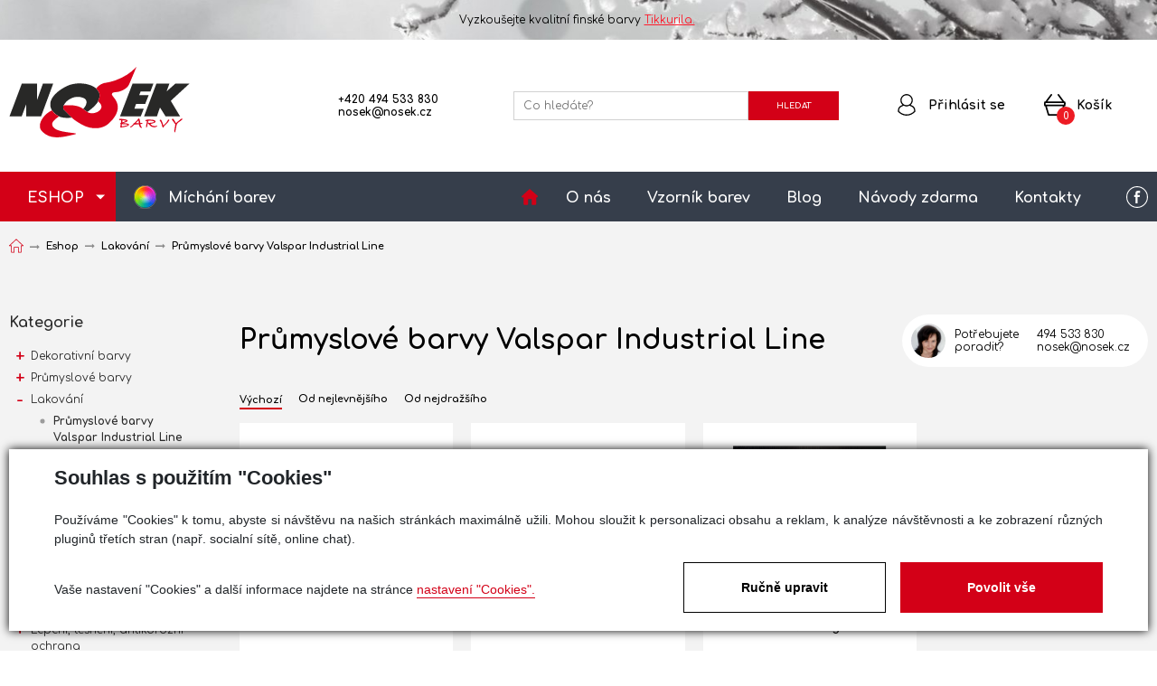

--- FILE ---
content_type: text/html; charset=utf-8
request_url: https://www.nosek-obchod.cz/eshop/prumyslove-barvy-valspar-industrial-line-28
body_size: 35144
content:

<!DOCTYPE html>
<html lang="cs">
<head id="ctl00_ctl00____head"><title>
	Průmyslové barvy Valspar Industrial Line
</title><meta name="robots" content="index, follow" />
<meta name="google-site-verification" content="_jdZhsOBBByqVxjs2UHaUTtKkXK5U3a7Sd_joc87uG8" />
<link rel="canonical" href="/eshop/prumyslove-barvy-valspar-industrial-line-28/1" />
<link href="/ew/62129f58-6367-4cef-89e1-7a4d197a7cb7-cs" rel="stylesheet" type="text/css"/>
<link href="/templates/widgets/CookieOptOut/css/CookieOptOut.css?v=1721376287" rel="stylesheet" type="text/css"/>
<link href="/templates/widgets/jquery.magnific-popup/jquery.magnific-popup.css" rel="stylesheet" type="text/css"/>
<link href="/templates/widgets/jquery.nouislider/nouislider.css" rel="stylesheet" type="text/css"/>
<script src="/ew/pregenerated_content/widget_group_shared.js" type="text/javascript"></script>
<script src="/templates/widgets/CookieOptOut/js/CookieOptOut.js?v=1721376111" type="text/javascript"></script>
<script src="/templates/js/popper.min.js" type="text/javascript"></script>
<script src="/templates/js/bootstrap.min.js" type="text/javascript"></script>
<script src="/templates/js/main.js" type="text/javascript"></script>
<script src="/templates/widgets/jquery.magnific-popup/jquery.magnific-popup.min.js" type="text/javascript"></script>
<script src="/templates/widgets/jquery.nouislider/nouislider.js" type="text/javascript"></script>
<script src="/WebResource.axd?d=OXNd9m1KJmSSux4Zeb-nCU5sHrFo5-Nv3AVG2YQnXOziZ0-xel4b8FK6Sgh2MqU5HaiiwJzh297yFJTeuk70XvyDSsnuXSpgbLsOYE9xuvJgdpzE2myPl1FGB_O1o_nWEch0s2jgJSaovUlOLce0sw2&amp;t=638563058336732296" type="text/javascript"></script>
<script type="text/javascript">
EwCore.applicationPath = "/"; EwCore.lang = "cs"; EwCore.masterTemplateName = "main"; EwCore.extendPageContextData({"productsList":{"viewType":"itemsList","listId":"2b1e6d9d-aedd-45a0-9ced-9951699f1bc6","list":"Produkty","categoryId":"1bf436da-bbdf-4376-9c8c-fc9c7288472c","categoryItemId":28,"categoryObjId":"plc:1bf436da-bbdf-4376-9c8c-fc9c7288472c","categoryName":"Průmyslové barvy Valspar Industrial Line","rootCategoryId":"1a04635e-68b6-4a65-8dbc-fc37e4a21f6c","rootCategoryItemId":26,"rootCategoryName":"Lakování","secLvlCategoryId":"1bf436da-bbdf-4376-9c8c-fc9c7288472c","secLvlCategoryItemId":28,"secLvlCategoryName":"Průmyslové barvy Valspar Industrial Line","categoryPathItemId":"26/28","categoryPath":"Lakování/Průmyslové barvy Valspar Industrial Line"}});
</script>
<script src="/WebResource.axd?d=rIEzcSWu_y9NpCDyB7ZZVF3lZ4pSCjzBRnJ2bLjQQS2KAG_oN-NBX4nlBVB2G3Xxbnx7I8yUc8mYA9LrSRRH0JBxL91Ih0fsTB1yeb6SLgz-o6aNwBtyZiS8guwbLEzDh0FrP2QYTNdnNj3WaCtKabOTdx9xbNYeZMHW6bFp5REWkbLK4R2K3Ujr30saO4XR0&amp;t=638563058723723883" type="text/javascript"></script>
<script src="/templates/js/shared.js" type="text/javascript"></script>
<script src="/templates/js/shared2.js" type="text/javascript"></script>
<script type="text/javascript">
DataViewManager.setFirstPageUrl(1, "/eshop/prumyslove-barvy-valspar-industrial-line-28/1");
DataViewManager.setStateContextData(1, {"let_url_params_info":[{"key":"let_url_params_info","value":{"allowedUrlParams":[]}}],"filterConfig":[{"key":"vyrobce","value":{"displayName":"Výrobce","fieldName":"UserData2","filterType":"Multi","propertyName":"vyrobce","indexerIdentifier":"Vyrobce"}},{"key":"cena","value":{"displayName":"Cena","fieldName":"Price","filterType":"Range","propertyNameFrom":"cena_from","propertyNameTo":"cena_to"}},{"key":"tags","value":{"displayName":"Status","fieldName":"Tags","filterType":"Multi","propertyName":"tags","indexerIdentifier":"Status"}}],"fieldUsingStats":[{"key":"UserData2","value":{"cacheItemIdentifier":"FieldUsingStatsData_299","status":"KeyNotFound"}},{"key":"Price","value":{"cacheItemIdentifier":"FieldUsingStatsData_300","status":"KeyNotFound"}},{"key":"Tags","value":{"cacheItemIdentifier":"FieldUsingStatsData_301","status":"KeyNotFound"}}],"indexer":[{"key":"Vyrobce","value":{"values":[{"value":"3M","name":"3M"},{"value":"4CR","name":"4CR"},{"value":"ANI","name":"ANI"},{"value":"ANZA","name":"ANZA"},{"value":"APP","name":"APP"},{"value":"APV","name":"APV"},{"value":"BODY","name":"BODY"},{"value":"BRAYT","name":"BRAYT"},{"value":"BRIEL","name":"BRIEL"},{"value":"CHAMÄLEON","name":"CHAMÄLEON"},{"value":"CHEMICAR","name":"CHEMICAR"},{"value":"CIRET","name":"CIRET"},{"value":"COLAD","name":"COLAD"},{"value":"DEBEER","name":"DEBEER"},{"value":"DELTALYO","name":"DELTALYO"},{"value":"DINITROL","name":"DINITROL"},{"value":"EN","name":"EN"},{"value":"F1","name":"F1"},{"value":"FACDOS","name":"FACDOS"},{"value":"FESTOOL","name":"FESTOOL"},{"value":"FINIXA","name":"FINIXA"},{"value":"FÖRCH","name":"FÖRCH"},{"value":"HOLTS","name":"HOLTS"},{"value":"HPX","name":"HPX"},{"value":"IKOROL","name":"IKOROL"},{"value":"INDASA","name":"INDASA"},{"value":"KCL","name":"KCL"},{"value":"KOLTEC","name":"KOLTEC"},{"value":"KRAUSS","name":"KRAUSS"},{"value":"KROK","name":"KROK"},{"value":"LAKELAND","name":"LAKELAND"},{"value":"LUDECKE","name":"LUDECKE"},{"value":"MARTY´S","name":"MARTY´S"},{"value":"MASTON","name":"MASTON"},{"value":"MIPA","name":"MIPA"},{"value":"MIRKA","name":"MIRKA"},{"value":"MOTIP","name":"MOTIP"},{"value":"NARCAR","name":"NARCAR"},{"value":"NORDVLIES","name":"NORDVLIES"},{"value":"NORTON","name":"NORTON"},{"value":"NOVOL","name":"NOVOL"},{"value":"PELLACHROM","name":"PELLACHROM"},{"value":"POLYTOP","name":"POLYTOP"},{"value":"Q1","name":"Q1"},{"value":"RECTUS","name":"RECTUS"},{"value":"REFIL","name":"REFIL"},{"value":"REM-LACK BIS","name":"REM-LACK BIS"},{"value":"RUPES","name":"RUPES"},{"value":"SATA","name":"SATA"},{"value":"SCHNEIDER","name":"SCHNEIDER"},{"value":"SHULLER EH‘KLAR","name":"SHULLER EH‘KLAR"},{"value":"SIA","name":"SIA"},{"value":"SICO TOOLS","name":"SICO TOOLS"},{"value":"SIMONIZ","name":"SIMONIZ"},{"value":"SMIRDEX","name":"SMIRDEX"},{"value":"SPRALAC","name":"SPRALAC"},{"value":"SPRAYMAX","name":"SPRAYMAX"},{"value":"SPRINT","name":"SPRINT"},{"value":"STARCKE","name":"STARCKE"},{"value":"STORCH","name":"STORCH"},{"value":"TIKKURILA","name":"TIKKURILA"},{"value":"URBAN","name":"URBAN"},{"value":"VALSPAR","name":"VALSPAR"},{"value":"VOLZ","name":"VOLZ"},{"value":"ZINGA","name":"ZINGA"},{"value":"ZVG","name":"ZVG"}]}},{"key":"Status","value":{"values":[{"value":"Novinka","name":"Novinka"},{"value":"Tip","name":"Tip"},{"value":"Vyprodej","name":"Výprodej"}]}}],"sortVariants":{"items":[{"identifier":"default","name":"Výchozí"},{"identifier":"price_desc","name":"Od nejlevnějšího"},{"identifier":"price","name":"Od nejdražšího"}],"propertyName":"Sort","selected":"default","default":"default"},"viewVariants":{"items":[],"propertyName":"View","selected":null,"default":""}})

</script>
<meta http-equiv="Content-Type" content="text/html; charset=utf-8" />
<meta name="author" content="Nosek barvy" />
<meta name="designer" content="CS Technologies s.r.o.">
<meta name="viewport" content="width=device-width, initial-scale=1, user-scalable=no">
<meta http-equiv="X-UA-Compatible" content="IE=edge" />
<meta name="google-site-verification" content="kcVNbc09bpGkrwOfrY8tfeGO8ELYZERoUod88kHy0kw" />

<link href="https://fonts.googleapis.com/css?family=Comfortaa:300,400,700&amp;subset=latin-ext" rel="stylesheet">

<link rel="stylesheet" href="//maxcdn.bootstrapcdn.com/font-awesome/4.7.0/css/font-awesome.min.css">
<link href="/templates/css/bootstrap.min.css" rel="stylesheet" />









<link href="/templates/css/main.min.css" rel="stylesheet" type="text/css" />

<link rel="apple-touch-icon" sizes="180x180" href="/templates/css/images/favicons/apple-touch-icon.png">
<link rel="icon" type="image/png" sizes="32x32" href="/templates/css/images/favicons/favicon-32x32.png">
<link rel="icon" type="image/png" sizes="16x16" href="/templates/css/images/favicons/favicon-16x16.png">
<link rel="manifest" href="/templates/css/images/favicons/site.webmanifest">
<link rel="mask-icon" href="/templates/css/images/favicons/safari-pinned-tab.svg" color="#db021c">
<link rel="shortcut icon" href="/templates/css/images/favicons/favicon.ico">
<meta name="msapplication-TileColor" content="#db021c">
<meta name="msapplication-config" content="/templates/css/images/favicons/browserconfig.xml">
<meta name="theme-color" content="#ffffff">


<!-- Google tag (gtag.js) -->
<script async src="https://www.googletagmanager.com/gtag/js?id=AW-756172460"></script>
<script>
  window.dataLayer = window.dataLayer || [];
  function gtag(){dataLayer.push(arguments);}
  gtag('js', new Date());

  gtag('config', 'AW-756172460');
</script><meta name="description" content="Průmyslové barvy Valspar Industrial Line" /><meta name="keywords" content="průmyslové,barvy,valspar,industrial,line" /></head>
<body>
    
    


    <div class="inpage_cookieOptOutForm hidden" data-nosnippet="true" style="display: none;">
        

<div id="cookieOptOutForm" class="formSkinDefault cookieOptOutForm" data-show-detailed="0" data-nosnippet="true">
    <div class="cookies-box2" data-nosnippet="true">
        <a class="cookie-button-back" data-hide-possible="true" data-detailed-condition="true" href="javascript:toggleCookieOptOutFormDetail();">Zpět</a>

        <div data-hide-possible="true" data-detailed-condition="true">
            <div><p class="h1-second">Nastavení "Cookies"</p><p>Používáme "Cookies" k tomu, abyste si návštěvu na našich stránkách maximálně užili. Mohou sloužit k personalizaci obsahu a reklam, k analýze návštěvnosti a k zobrazení různých pluginů třetích stran (např. socialní sítě, online chat). S našimi partnery z oblasti sociálních sítí, reklamy a webové analytiky současně sdílíme informace o Vašem používání stránky v anonymizované formě. <a href="http://www.google.com/policies/privacy/partners/" target="_blank">Bližší informace naleznete zde.</a></p></div>
                <div class="cookie-box__card" style="">
        <div class="cookie-card">
            <p class="h2text">Marketing</p><p>Marketingové "Cookies" slouží ke sledování chování zákazníka na webu. Jejich cílem je zprostředkovat relevantní a užitečnou reklamu pro každého individuálního uživatele, čímž jsou výhodné pro všechny. (<a href="/pages/cookies/table.aspx#marketing" target="_blank">více</a>)</p>
            <div class="cookie-button-slider__wrapper">
                <label class="cookie-button-slider">
                            <input type="checkbox" data-consent="true" id="ad_storage" />
                    <span class="cookie-slider"></span>
                </label>
            </div>
        </div>
    </div>

                <div class="cookie-box__card" style="">
        <div class="cookie-card">
            <p class="h2text">Statistika</p><p>Statistické "Cookies" pomáhají majitelům webových stránek s porozumněním toho, jak se uživatelé na jejich stránkách chovají tím, že sbírají a reportují anonymní data. (<a href="/pages/cookies/table.aspx#analytics" target="_blank">více</a>)</p>
            <div class="cookie-button-slider__wrapper">
                <label class="cookie-button-slider">
                            <input type="checkbox" data-consent="true" id="analytics_storage" />
                    <span class="cookie-slider"></span>
                </label>
            </div>
        </div>
    </div>

                <div class="cookie-box__card" style="">
        <div class="cookie-card">
            <p class="h2text">Technické</p><p>Tyto "Cookies" jsou pro funkčnost webové stránky nepostradatelné a zajišťují její fungování např. při navigaci a dostupnosti uživatelských sekcí. Tato stránka nemůže správně fungovat, pokud nejsou "Cookies" povoleny. (<a href="/pages/cookies/table.aspx#necessary" target="_blank">více</a>)</p>
            <div class="cookie-button-slider__wrapper">
                <label class="cookie-button-slider">
                        <input type="checkbox" class="readonly" data-consent="true" id="functionality_storage" onclick="return false;" checked="checked" />
                    <span class="cookie-slider"></span>
                </label>
            </div>
        </div>
    </div>

                <div class="cookie-box__card" style="display:none;">
        <div class="cookie-card">
            <p class="h2text">Personalizační</p><p>Tyto "Cookies" pomáhají především personalizovat obsah např. nabídkou konkrétních produktů dle historie vašeho procházení webu nebo podle objednávek. (<a href="/pages/cookies/table.aspx" target="_blank">více</a>)</p>
            <div class="cookie-button-slider__wrapper">
                <label class="cookie-button-slider">
                        <input type="checkbox" class="readonly" data-consent="true" id="personalization_storage" onclick="return false;" checked="checked" />
                    <span class="cookie-slider"></span>
                </label>
            </div>
        </div>
    </div>

                <div class="cookie-box__card" style="display:none;">
        <div class="cookie-card">
            <p class="h2text">Bezpečnost</p><p>Bezpečnostní neboli security "Cookies" náš web nepoužívá. (<a href="/pages/cookies/table.aspx" target="_blank">více</a>)</p>
            <div class="cookie-button-slider__wrapper">
                <label class="cookie-button-slider">
                        <input type="checkbox" class="readonly" data-consent="true" id="security_storage" onclick="return false;" checked="checked" />
                    <span class="cookie-slider"></span>
                </label>
            </div>
        </div>
    </div>

                <div class="cookie-box__card" style="">
        <div class="cookie-card">
            <p class="h2text">Uživatelské preference</p><p>Monitoruje souhlas uživatele, k poskytnutí uživatelských dat službám Googlu pro reklamní účely(<a href="/pages/cookies/table.aspx#marketing" target="_blank">více</a>)</p>
            <div class="cookie-button-slider__wrapper">
                <label class="cookie-button-slider">
                            <input type="checkbox" data-consent="true" id="ad_user_data" />
                    <span class="cookie-slider"></span>
                </label>
            </div>
        </div>
    </div>

                <div class="cookie-box__card" style="">
        <div class="cookie-card">
            <p class="h2text">Perzonalizační data</p><p>Monitoruje souhlas uživatele, k zacílení personalizovaných reklam službami (produkty) Googlu. (<a href="/pages/cookies/table.aspx#marketing" target="_blank">více</a>)</p>
            <div class="cookie-button-slider__wrapper">
                <label class="cookie-button-slider">
                            <input type="checkbox" data-consent="true" id="ad_personalization" />
                    <span class="cookie-slider"></span>
                </label>
            </div>
        </div>
    </div>

        </div>

        <div data-hide-possible="true" data-detailed-condition="false">
            <p class="h1-first">Souhlas s použitím "Cookies"</p><p>Používáme "Cookies" k tomu, abyste si návštěvu na našich stránkách maximálně užili. Mohou sloužit k personalizaci obsahu a reklam, k analýze návštěvnosti a ke zobrazení různých pluginů třetích stran (např. socialní sítě, online chat).</p> 
        </div>
        <div class="cookies-box__bottom">
            <div class="common__content">
                <p>Vaše nastavení "Cookies" a další informace najdete na stránce <a href="/pages/cookies/info.aspx?Lang=cs" target="_blank">nastavení "Cookies".</a></p>
            </div>

            <div class="cookies-box__buttons">
                
                <a class="cookie-button cookie-button--settings" data-hide-possible="true" data-detailed-condition="false" href="javascript:toggleCookieOptOutFormDetail();">Ručně upravit</a>
                <a class="cookie-button cookie-button--settings" data-hide-possible="true" data-detailed-condition="true" href="javascript:consentChosen();">Povolit vybran&#233;</a>
                <a class="cookie-button cookie-button--allow" href="javascript: consentAll();">Povolit vše</a>
            </div>
        </div>
    </div>
</div>
<script>
    var cookieOptOutFormDetailed = document.getElementById('cookieOptOutForm').getAttribute('data-show-detailed') == "1";
    var hideItems = Array.from(document.querySelectorAll('[data-hide-possible="true"]'));
    var consentItems = Array.from(document.querySelectorAll('[data-consent="true"]'));
	handleHideItems();
    function toggleCookieOptOutFormDetail() {
        cookieOptOutFormDetailed = !cookieOptOutFormDetailed;
        handleHideItems();
    }

    function handleHideItems() {
        hideItems.forEach(item => {
            var hasToBeTrue = item.getAttribute('data-detailed-condition') !== "false";
            if ((hasToBeTrue !== false && cookieOptOutFormDetailed !== false) || (hasToBeTrue !== true && cookieOptOutFormDetailed !== true)) {
                item.style.display = "block";
            } else {
                item.style.display = "none";
            }
        });
    }

    function consentChosen() {
        consentItems.forEach(item => {
            cookieOptOutSetConsent(item.id, item.checked ? "1" : "0");
        });
        cookieOptOutPost();
        $.magnificPopup.close();
    }

    function consentAll() {
        cookieOptOutSetConsentAll();
        $.magnificPopup.close();
    }

    window.addEventListener("load", function (event) {
        cookieOptOutLoad();
        //handleHideItems();
    });
</script>


    </div>

    <div class="outer-wrap">
        <div class="wrapper">
            <div class="bg-overlay"></div>     
            <div class="header-banner">
                <a class="banner-link" style="color: #000" href="/eshop/dekorativni-barvy-1?Sort=default&amp;vyrobce=TIKKURILA">Vyzkoušejte
kvalitní&nbsp;finské&nbsp;barvy <span>Tikkurila.</span>&nbsp;</a>
            </div>
            <header class="header clearfix" role="banner">       
                <div class="mobile-sidebar-panel">
                    <div class="sidebar-nav">
                        
<ul>
    <li>
        <a href="/eshop" class="dropdown-toggle ripple-here" data-toggle="dropdown" role="button" aria-expanded="false">ESHOP<span class="caret"></span></a>
        <ul class="dropdown-menu" role="menu">
            <li>
                <a href="/eshop/dekorativni-barvy-1" class="menu-link">
                    Dekorativn&#237; barvy
                </a>
            </li>
            <li>
                <a href="/eshop/prumyslove-barvy-19" class="menu-link">
                    Průmyslov&#233; barvy
                </a>
            </li>
            <li>
                <a href="/eshop/lakovani-26" class="menu-link">
                    Lakov&#225;n&#237;
                </a>
            </li>
            <li>
                <a href="/eshop/barvy-ve-spreji-30" class="menu-link">
                    Barvy ve spreji
                </a>
            </li>
            <li>
                <a href="/eshop/maskovani-37" class="menu-link">
                    Maskov&#225;n&#237;
                </a>
            </li>
            <li>
                <a href="/eshop/tmeleni-42" class="menu-link">
                    Tmelen&#237;
                </a>
            </li>
            <li>
                <a href="/eshop/plnice-zaklady-50" class="menu-link">
                    Plniče, z&#225;klady
                </a>
            </li>
            <li>
                <a href="/eshop/brouseni-55" class="menu-link">
                    Broušen&#237;
                </a>
            </li>
            <li>
                <a href="/eshop/lesteni-64" class="menu-link">
                    Leštěn&#237;
                </a>
            </li>
            <li>
                <a href="/eshop/lepeni-tesneni-antikorozni-ochrana-69" class="menu-link">
                    Lepen&#237;, těsněn&#237;, antikorozn&#237; ochrana
                </a>
            </li>
            <li>
                <a href="/eshop/pomucky-pro-lakovani-77" class="menu-link">
                    Pomůcky pro lakov&#225;n&#237;
                </a>
            </li>
            <li>
                <a href="/eshop/strikaci-pistole-85" class="menu-link">
                    Stř&#237;kac&#237; pistole
                </a>
            </li>
            <li>
                <a href="/eshop/naradi-92" class="menu-link">
                    N&#225;řad&#237;
                </a>
            </li>
            <li>
                <a href="/eshop/tuzidla-redidla-odmastovace-prisady-98" class="menu-link">
                    Tužidla, ředidla, odmašťovače, př&#237;sady
                </a>
            </li>
            <li>
                <a href="/eshop/ochranne-a-cistici-prostredky-103" class="menu-link">
                    Ochrann&#233; a čist&#237;c&#237; prostředky
                </a>
            </li>
            <li>
                <a href="/eshop/malirske-naradi-a-doplnky-108" class="menu-link">
                    Mal&#237;řsk&#233; n&#225;řad&#237; a doplňky
                </a>
            </li>
        </ul>
    </li>
    <li>
        <a href="/michani-barev">Míchání barev</a>
    </li>
</ul>
                        
            <ul>
                    <li>
                            <a class="ripple-here" href="/"><span>&#218;vod</span></a>
                </li>
                    <li>
                            <a class="ripple-here" href="/o-nas"><span>O n&#225;s</span></a>
                </li>
                    <li>
                            <a class="ripple-here" href="/vzornik-barev"><span>Vzorn&#237;k barev</span></a>
                </li>
                    <li>
                            <a class="ripple-here" href="/blog"><span>Blog</span></a>
                </li>
                    <li>
                            <a class="ripple-here" href="/navody-zdarma"><span>N&#225;vody zdarma</span></a>
                </li>
                    <li>
                            <a class="ripple-here hvr-shutter-out-horizontal" href="/kontakty"><span>Kontakty</span></a>
                </li>
            </ul>

                    </div>
                    <div class="sidebar-social-site">
                        <a href="https://www.facebook.com/Nosekleasing/" rel="nofollow" target="_blank"><?XML:NAMESPACE PREFIX = "[default] http://www.w3.org/2000/svg" NS = "http://www.w3.org/2000/svg" />
<svg xmlns:xlink="http://www.w3.org/1999/xlink" xmlns="http://www.w3.org/2000/svg" version="1.1" viewbox="0 0 612 612">
  <path d="M612,306C612,137.004,474.995,0,306,0C137.004,0,0,137.004,0,306c0,168.995,137.004,306,306,306&#13;&#10;&#9;&#9;&#9;                            C474.995,612,612,474.995,612,306z M27.818,306C27.818,152.36,152.36,27.818,306,27.818S584.182,152.36,584.182,306&#13;&#10;&#9;&#9;&#9;                            S459.64,584.182,306,584.182S27.818,459.64,27.818,306z">
  </path>
  <path d="M317.739,482.617V306h58.279l9.208-58.529h-67.487v-29.348c0-15.272,5.007-29.849,26.928-29.849h43.813v-58.418h-62.201&#13;&#10;&#9;&#9;&#9;                            c-52.298,0-66.569,34.438-66.569,82.175v35.413h-35.885V306h35.885v176.617H317.739L317.739,482.617z">
  </path>
</svg>
</a>
                    </div>
                </div>
                <div class="header-main clearfix">
                    <div class="page-container">
                        
    <div class="logo-page">
        <a class="logo" href="/" title="Zpět na úvodní stránku">
            <span class="logo-text">Nosek barvy</span>
            <div class="logo-svg">
                <svg xmlns:svg="http://www.w3.org/2000/svg" xmlns="http://www.w3.org/2000/svg" version="1.1" viewBox="0 0 3614 1417">
                    <path fill="#282827"
                          d="m 1126.5,1024.3424 c -30.186,-2.4229 -47.8922,-4.5798 -65,-7.9179 -14.4219,-2.814 -41.7738,-10.1856 -53.5,-14.4186 -6.325,-2.2833 -12.31089,-4.4024 -13.30198,-4.7091 -1.6782,-0.5193 -1.65241,-0.7167 0.37536,-2.8752 l 2.17733,-2.3177 -7.37536,-3.2369 C 937.3443,965.8116 894.57732,930.5238 864.30582,885.2573 c -6.58173,-9.842 -7.80084,-11.1715 -9.78707,-10.673 -2.04009,0.5121 -2.82505,-0.5221 -7.78567,-10.2576 -12.85388,-25.2263 -20.97756,-49.1295 -25.26066,-74.327 -2.20952,-12.9987 -3.04719,-43.8054 -1.55007,-57.0069 7.07101,-62.3516 36.82478,-119.6787 93.67461,-180.4847 21.92966,-23.4558 51.50707,-49.3864 83.90304,-73.5581 67.3998,-50.2891 155.7491,-98.2969 217,-117.9147 132.429,-42.415 297.8213,-38.0978 422.5,11.0285 38.326,15.1014 70.7259,33.3074 98.2974,55.2348 7.7792,6.1868 9.6817,8.1917 9.2033,9.6989 -0.4564,1.4379 1.3152,3.8181 7.2855,9.7884 21.7108,21.7108 41.9442,53.1677 51.1037,79.4509 5.4823,15.7318 7.5319,29.0269 7.5172,48.7629 -0.023,31.2882 -6.6422,56.8755 -25.5784,98.8798 l -6.9335,15.3798 2.023,2.1533 2.023,2.1534 -7.3857,11.6804 c -29.8088,47.1428 -77.5029,96.9281 -144.0555,150.3718 -12.4724,10.0157 -61.3215,47.6286 -64.155,49.3981 -1.8954,1.1837 -3.0299,0.6561 -11.9694,-5.5671 -5.4316,-3.7811 -24.153,-17.551 -41.6031,-30.5998 -17.4501,-13.0488 -32.5171,-24.167 -33.4821,-24.7071 -1.5382,-0.8608 -1.1403,-1.5065 3.2275,-5.2363 30.1482,-25.7445 54.3395,-66.1512 62.6523,-104.6478 3.0154,-13.9643 3.0404,-34.4918 0.057,-46.4678 -5.248,-21.0636 -17.9429,-38.9577 -35.6945,-50.3132 -20.7414,-13.2681 -62.0054,-27.013 -99.2092,-33.0464 -13.4885,-2.1875 -51.7309,-3.0266 -66.9635,-1.4694 -101.1719,10.3428 -209.49,80.2816 -248.1496,160.2253 -3.1405,6.4943 -6.2567,11.8089 -6.9248,11.8104 -1.7296,0 -2.8268,2.4416 -5.4235,12.0508 -1.9468,7.2041 -2.2897,10.9615 -2.3228,25.4518 -0.044,19.0976 0.9971,24.6696 6.9708,37.3179 3.1907,6.7557 5.3509,9.1757 28.1194,31.5 13.5647,13.3002 41.1288,41.2821 61.2536,62.1821 20.1248,20.9 45.0931,46.4534 55.4852,56.7854 10.392,10.332 18.723,18.9524 18.5133,19.1565 -0.5873,0.5717 -30.6128,3.4539 -47.3812,4.5483 -13.6098,0.8881 -67.2665,1.1338 -77,0.3525 z m 1094.6667,-30.2365 c 0.1833,-0.4916 56.7764,-148.3166 125.7624,-328.5 l 125.4291,-327.6062 209.2997,0 209.2997,0 -2.6516,7.1535 c -1.4583,3.9345 -14.6259,38.922 -29.2613,77.75 l -26.6098,70.5965 -98.4338,0.5 -98.4339,0.5 -14.2718,36.5 c -7.8495,20.075 -14.2771,36.8375 -14.2836,37.25 -0.01,0.4125 42.5132,0.75 94.4882,0.75 51.975,0 94.4793,0.3375 94.4541,0.75 -0.025,0.4125 -15.4538,39.675 -34.2857,87.25 l -34.2397,86.5 -92.0745,0.2552 -92.0745,0.2552 -16.3071,47.7448 c -8.969,26.2596 -16.5051,48.3073 -16.7469,48.9948 -0.3497,0.9942 18.7286,1.25 93.2406,1.25 77.5955,0 93.6248,0.2291 93.357,1.3343 -0.1778,0.7338 -13.5887,35.1588 -29.802,76.5 l -29.4787,75.1657 -208.3546,0 c -121.9862,0 -208.2165,-0.3705 -208.0213,-0.8938 z m 483.0775,-0.3562 c 0.252,-0.6875 55.9876,-148.5032 123.857,-328.4793 L 2951.5,338.0411 l 130.7219,-0.021 130.7219,-0.021 -2.9241,8.25 c -1.6083,4.5375 -14.1902,39.2679 -27.9598,77.1788 -13.7696,37.9108 -24.894,69.0705 -24.7208,69.2437 0.1733,0.1732 39.4303,-34.5418 87.238,-77.1445 l 86.9229,-77.4595 141.25,-0.034 c 77.6875,-0.019 141.25,0.1735 141.25,0.4275 0,0.2539 -83.9589,77.5001 -186.5753,171.6582 -128.2192,117.6505 -186.4412,171.6944 -186.1467,172.7883 0.2358,0.8755 41.8562,70.512 92.4899,154.748 50.6337,84.2359 92.5656,154.0984 93.1819,155.25 l 1.1206,2.0938 -145.7852,-0.042 -145.7852,-0.042 -55,-87.6435 c -30.25,-48.2039 -55.675,-88.466 -56.5,-89.4712 -1.3701,-1.6694 -4.1363,5.9254 -31.9374,87.6856 l -30.4374,89.5133 -129.4196,0 c -103.1134,0 -129.3265,-0.2541 -128.9614,-1.25 z M 1.4343,990.2536 c 0.7416024,-2.0646 55.444686,-147.7539 121.56241,-323.7539 66.11772,-176 121.09895,-322.3625 122.18051,-325.25 l 1.96648,-5.25 153.42517,0 153.42518,0 0.25297,164.0099 0.25298,164.0098 58.06212,-163.2598 58.06213,-163.2599 103.30573,-0.2547 c 98.08184,-0.2418 103.28075,-0.166 102.81163,1.5 -0.27175,0.9651 -53.46671,145.0797 -118.211,320.2547 -64.7443,175.175 -119.06755,322.2125 -120.71833,326.75 l -3.00143,8.25 -149.90542,0 -149.90543,0 -0.14238,-54.75 c -0.0783,-30.1125 -0.4158,-83.5393 -0.75,-118.7263 L 333.5,756.5472 289.36906,875.0234 245.23811,993.4997 122.66202,993.7536 0.08593219,994.0076 1.4343,990.2536 Z" />
                    <path fill="#db021c"
                          d="m 2119.5096,252.10709 c 0,-0.21085 0.9006,-0.61888 2.0014,-0.90674 1.1007,-0.28785 1.7492,-0.11534 1.441,0.38337 -0.5383,0.87091 -3.4424,1.31244 -3.4424,0.52337 z m -433.5,980.29541 c -52.9764,-4.4853 -106.5251,-16.9647 -155.5001,-36.2391 -18.4836,-7.2743 -60.3602,-27.9632 -89.5,-44.217 -63.6457,-35.5006 -124.7806,-75.9867 -163.5,-108.2764 -11.5261,-9.6122 -46.8786,-45.0349 -93.4938,-93.67954 -22.9655,-23.96525 -75.2904,-76.54846 -87.3463,-87.77743 -12.2421,-11.40234 -19.0809,-36.98793 -16.2306,-60.72257 1.6747,-13.9457 4.8269,-24.95553 7.4522,-26.02875 2.5196,-1.02999 45.7744,-3.58342 85.6185,-5.05425 107.2167,-3.95788 201.2679,12.83082 264.7627,47.26178 11.9964,6.5052 37.8787,23.02774 39.708,25.34845 2.7925,3.54259 84.6629,63.47277 86.7099,63.47277 0.5275,0 2.8401,1.29069 5.1392,2.8682 32.6508,22.4031 94.1516,28.45411 148.6896,14.62945 39.007,-9.88777 74.8804,-30.40259 99.8706,-57.1127 9.3345,-9.97689 15.6643,-19.13923 21.1016,-30.54415 6.2605,-13.13188 7.5313,-19.17148 7.4359,-35.3408 -0.072,-12.20567 -0.4287,-15.13791 -2.7828,-22.87834 -7.5746,-24.90533 -22.5022,-46.59433 -51.5258,-74.864 -7.7598,-7.55829 -14.1088,-14.17134 -14.1088,-14.69567 0,-0.52433 2.5169,-6.45389 5.593,-13.1768 12.9755,-28.35779 20.789,-51.90741 24.5141,-73.88519 2.9488,-17.39747 2.3029,-45.26653 -1.4141,-61.01406 -7.3224,-31.02276 -27.0686,-65.0919 -53.3552,-92.05671 l -10.305,-10.57077 1.8552,-3.63883 c 6.7656,-13.27027 31.5346,-40.32099 50.8962,-55.58472 26.4174,-20.82614 57.2511,-37.94718 86.3979,-47.97426 14.79,-5.08806 24.9379,-7.35923 49.8179,-11.14957 62.8055,-9.56811 137.6948,-28.62787 200.6704,-51.0718 162.3093,-57.84554 302.6292,-146.90316 407.7463,-258.786753 5.3469,-5.69112 9.9417,-10.1275 10.2105,-9.85863 0.7227,0.72268 -147.0067,352.566353 -152.7539,363.810353 -26.3822,51.61526 -91.5693,98.87587 -176.2643,127.79149 -26.7037,9.11687 -39.1635,11.49236 -76.609,14.60566 -47.8763,3.98054 -64.4735,8.21288 -76.3852,19.47847 -8.1957,7.75119 -12.3059,19.17135 -10.6133,29.48948 2.1982,13.40062 8.656,23.90028 35.3012,57.39548 20.7988,26.14584 29.3082,37.97489 39.9944,55.59727 22.738,37.4964 37.6266,81.3183 41.7788,122.96803 1.4604,14.64946 0.6742,46.91474 -1.4956,61.37342 -10.0738,67.12933 -43.9956,135.38654 -101.4977,204.23329 -24.9878,29.9176 -58.0881,63.2103 -88.597,89.112 -56.8272,48.2455 -120.5069,74.8465 -204.4856,85.4202 -14.9637,1.884 -76.6453,2.77 -93.5,1.343 z M 930.5095,1415.444 c -107.9653,-4.0812 -192.519,-38.03 -261.3736,-104.943 -28.6813,-27.8725 -41.62086,-46.1457 -50.5044,-71.3222 -6.30504,-17.8688 -7.56039,-26.6157 -7.56182,-52.6884 -10e-4,-24.889 0.74453,-31.3883 5.96784,-52 22.82908,-90.086 100.75608,-184.60181 198.47198,-240.72205 14.8404,-8.52309 34.8491,-18.40442 38.1004,-18.8159 2.5122,-0.31794 3.4078,0.62977 10.2485,10.84481 4.1227,6.15626 10.5448,15.0182 14.2714,19.6932 8.748,10.97424 31.4969,33.71093 42.3797,42.35702 18.01,14.30833 43.9392,29.97629 65.0084,39.28181 l 10.7561,4.7506 -2.6322,2.62689 c -1.4478,1.44479 -14.1073,11.17572 -28.1323,21.62422 -32.4901,24.2048 -45.3685,34.7679 -61.37,50.337 -32.5848,31.7044 -46.9804,57.9052 -46.9887,85.5224 -0.012,40.9278 28.4767,77.6332 80.9002,104.2319 53.8691,27.3323 122.6805,43.8073 261.9585,62.7191 121.7064,16.5257 130.0005,17.7162 131.1015,18.8172 0.3371,0.3371 0.7707,3.3017 0.9636,6.588 l 0.3506,5.9751 -52.7079,13.0496 c -63.7502,15.7835 -92.3997,22.3611 -131.2078,30.1238 -63.0202,12.6059 -117.7921,19.9363 -160.5,21.4806 -31.1296,1.1257 -38.5183,1.1859 -57.5,0.4683 z" />
                    <path d="m 3313.0445,1301.3786 c -0.4901,-10.7843 -1.0667,-15.2322 -2.1265,-16.4033 -1.2781,-1.4123 -1.2246,-1.9842 0.4421,-4.7248 1.0428,-1.7149 1.6811,-3.9463 1.4184,-4.9587 -0.2628,-1.0124 0.2186,-3.8099 1.0699,-6.2165 0.8512,-2.4067 1.5525,-6.9067 1.5584,-10 0.01,-3.0934 0.6729,-7.8065 1.4821,-10.4737 0.8092,-2.6672 1.9646,-9.7842 2.5676,-15.8155 0.603,-6.0313 1.736,-12.4971 2.5179,-14.3685 0.7819,-1.8713 1.4216,-4.9044 1.4216,-6.7403 0,-1.8359 0.9545,-6.1643 2.1211,-9.6187 1.7017,-5.039 1.9,-6.7658 1.0032,-8.7341 -0.8525,-1.871 -0.7998,-3.2152 0.222,-5.6634 2.039,-4.8852 2.7227,-9.8837 1.8068,-13.2101 -0.6162,-2.238 -0.3312,-3.9577 1.1221,-6.7705 3.8405,-7.4332 1.0525,-21.1603 -5.0909,-25.0659 -0.7237,-0.4601 -3.3081,-3.5429 -5.7432,-6.8507 -2.435,-3.3078 -5.4751,-6.8383 -6.7556,-7.8456 -1.2805,-1.0073 -2.8436,-3.5516 -3.4735,-5.6541 -0.6899,-2.3028 -3.1682,-5.8088 -6.233,-8.8179 -2.7982,-2.7474 -5.938,-6.9081 -6.9774,-9.246 -1.0394,-2.338 -4.165,-6.6564 -6.9457,-9.5967 -2.7807,-2.9402 -5.0559,-5.9419 -5.0559,-6.6705 0,-0.7285 -0.7759,-2.1819 -1.7242,-3.2298 -0.9483,-1.0479 -2.1858,-3.2976 -2.75,-4.9993 -0.659,-1.9877 -2.4194,-3.8707 -4.9231,-5.2657 -8.4176,-4.6903 -11.5804,-14.3266 -8.077,-24.6086 1.3832,-4.0594 1.9449,-4.5897 6.0143,-5.6781 5.6121,-1.501 9.3264,-1.5148 15.1196,-0.056 3.5701,0.899 4.7519,1.7374 5.5086,3.9081 0.5379,1.5431 1.9428,3.0095 3.1812,3.3203 1.3679,0.3433 3.0684,2.3074 4.4374,5.1252 1.2208,2.5128 3.7932,5.9503 5.7164,7.6389 1.9232,1.6886 3.4968,3.9415 3.4968,5.0065 0,2.6935 3.6788,9.7668 6.9466,13.3565 1.5021,1.65 5.9695,8.9401 9.9276,16.2001 3.9581,7.26 10.6538,17.7799 14.8794,23.3776 6.6358,8.7904 7.8235,9.9331 8.7146,8.3847 0.5675,-0.986 3.2333,-4.1796 5.9241,-7.0969 2.6907,-2.9173 5.6564,-6.5555 6.5904,-8.0848 2.0461,-3.3505 9.2432,-9.9708 12.4057,-11.4118 1.2546,-0.5716 3.0572,-2.3533 4.0059,-3.9592 1.9717,-3.3379 6.3379,-5.9097 10.033,-5.9097 1.5916,0 3.1328,-0.9252 4.1647,-2.5 0.9009,-1.375 2.3573,-2.5 3.2364,-2.5 0.879,0 4.9898,-3.5504 9.1349,-7.8899 5.6591,-5.9244 8.5955,-8.2059 11.7867,-9.1583 2.3375,-0.6976 4.25,-1.8612 4.25,-2.5858 0,-0.7246 1.6207,-2.7909 3.6016,-4.5917 1.9809,-1.8009 4.2501,-4.5265 5.0426,-6.057 0.7925,-1.5305 1.8312,-2.5415 2.3081,-2.2467 1.5751,0.9734 4.0983,-0.6677 5.6549,-3.6778 1.0485,-2.0276 3.3287,-3.7544 7.213,-5.4623 3.1239,-1.3735 6.7303,-3.4723 8.0143,-4.6639 1.8165,-1.6858 3.5916,-2.1708 8,-2.1857 3.116,-0.011 6.8401,-0.381 8.2758,-0.8233 2.3723,-0.7309 2.6687,-0.5126 3.25,2.3941 0.3518,1.7591 0.6397,5.2091 0.6397,7.6666 0,3.8516 -0.5513,5.0421 -3.9944,8.625 -2.1969,2.2862 -6.0658,6.5003 -8.5976,9.3648 -2.5317,2.8644 -6.4718,6.1351 -8.7556,7.2683 -5.2405,2.6001 -6.4939,3.642 -9.9533,8.2736 -1.5405,2.0625 -3.5109,3.75 -4.3788,3.75 -0.8678,0 -3.3212,1.575 -5.452,3.5 -2.1307,1.925 -4.5308,3.5 -5.3334,3.5 -0.8026,0 -4.1248,2.3625 -7.3826,5.25 -3.2578,2.8875 -8.0921,6.375 -10.7427,7.75 -2.6507,1.375 -6.4319,4.075 -8.4028,6 -1.9709,1.925 -5.5224,4.625 -7.8923,6 -2.37,1.375 -5.082,4.0005 -6.0268,5.8345 -0.9448,1.8339 -6.5384,8.1782 -12.4302,14.0984 -9.1224,9.1663 -10.68,11.1946 -10.4941,13.6655 0.1201,1.5959 -0.5799,4.1171 -1.5555,5.6027 -1.0486,1.5968 -1.5153,3.5154 -1.1415,4.6931 0.373,1.1753 -0.2349,3.6919 -1.4828,6.1379 -1.5982,3.1328 -2.0595,5.6768 -1.8878,10.4119 0.1999,5.5134 -0.1097,6.7077 -2.5771,9.9426 -2.3031,3.0196 -2.9446,5.1454 -3.5894,11.895 -0.4318,4.5201 -1.7527,10.9184 -2.9354,14.2184 -2.502,6.9813 -3.9715,14.3748 -4.6708,23.5 -0.2863,3.7372 -1.1385,7.2153 -2.0048,8.1829 -1.0167,1.1355 -1.2944,2.6494 -0.854,4.6548 0.397,1.8071 0.2103,3.2454 -0.4763,3.6697 -0.7159,0.4425 -0.8923,2.0996 -0.482,4.528 0.4721,2.7944 0.085,5.0996 -1.4295,8.5245 -1.1421,2.5819 -2.0765,6.678 -2.0765,9.1024 0,2.4245 -0.7388,5.5357 -1.6419,6.9139 -1.2444,1.8992 -1.3956,3.0461 -0.6247,4.738 0.7382,1.6202 0.5692,4.008 -0.6164,8.709 -2.9389,11.6538 -7.4034,16.8039 -15.3424,17.6988 l -4.4538,0.502 -0.6723,-14.7964 z m -669.1485,-76.4698 c -2.75,-1.6178 -5.9574,-2.9451 -7.1275,-2.9496 -1.1702,0 -2.6878,-0.6832 -3.3725,-1.5082 -0.6846,-0.825 -2.5397,-1.5 -4.1224,-1.5 -1.9288,0 -2.8776,-0.5095 -2.8776,-1.5454 0,-0.85 -1.1034,-2.6489 -2.4521,-3.9976 -1.3487,-1.3487 -3.3797,-4.3658 -4.5134,-6.7046 -1.1337,-2.3388 -2.8032,-5.6024 -3.7101,-7.2524 -2.8195,-5.1302 -3.3244,-6.4103 -3.3244,-8.4292 0,-1.0761 -0.8671,-3.4447 -1.927,-5.2636 -1.0599,-1.819 -2.6697,-6.2322 -3.5775,-9.8072 -0.9077,-3.575 -2.0656,-6.9275 -2.5729,-7.45 -0.5074,-0.5225 -0.9226,-3.2743 -0.9226,-6.1151 0,-9.2118 -5.44,-12.8443 -13.2147,-8.8238 -1.7135,0.886 -4.2786,1.7221 -5.7003,1.8579 -1.4217,0.1358 -3.3725,0.5839 -4.335,0.9959 -1.2514,0.5357 -1.75,0.2913 -1.75,-0.8579 0,-2.2433 -11.8485,-2.2538 -16.1792,-0.014 -1.9355,1.0009 -4.6109,1.4308 -7.2003,1.1571 -2.3192,-0.2451 -5.293,0.1474 -6.8027,0.898 -2.2335,1.1104 -3.8582,1.1112 -9.7094,0.01 -6.5256,-1.2339 -7.3602,-1.1844 -11.697,0.6928 -4.3017,1.8621 -4.7647,1.8919 -5.8721,0.3774 -0.6612,-0.9043 -2.4562,-2.1209 -3.9888,-2.7036 -2.6428,-1.0048 -3.12,-0.7005 -9.2502,5.8992 -3.8996,4.1982 -7.5624,7.1999 -9.2335,7.5669 -1.7547,0.3854 -5.4385,3.5495 -10.0506,8.6325 -4.0043,4.4132 -8.9086,9.0677 -10.8984,10.3433 -1.9898,1.2755 -8.3428,7.0312 -14.1178,12.7904 -15.6268,15.584 -26.1277,20.0163 -34.8391,14.7053 l -3.3391,-2.0358 1.7771,-2.7105 c 2.9045,-4.4299 4.3884,-7.6044 4.395,-9.4015 0,-0.93 0.4215,-1.9477 0.9292,-2.2614 0.5077,-0.3138 1.2072,-1.864 1.5544,-3.4449 0.6492,-2.9556 3.2547,-4.1027 9.319,-4.1027 1.7125,0 3.9584,-1.4736 6.8581,-4.5 2.3715,-2.475 4.6909,-4.5 5.1543,-4.5 0.4634,0 1.9335,-1.1728 3.2668,-2.6062 1.3334,-1.4335 4.2879,-3.8964 6.5656,-5.4732 2.2776,-1.5769 5.4051,-4.8647 6.9498,-7.3064 1.6387,-2.5903 3.9278,-4.7883 5.4956,-5.2768 4.0124,-1.2504 12.1478,-11.2474 11.4602,-14.0825 -0.3008,-1.2402 -0.8008,-3.3009 -1.1112,-4.5794 -0.4582,-1.8872 0.1738,-2.813 3.3592,-4.921 2.7417,-1.8144 4.1161,-3.5591 4.5627,-5.7922 l 0.6391,-3.1956 6.3709,0.6822 6.3708,0.6823 5.6308,-5.6308 c 3.097,-3.097 5.6308,-6.4762 5.6308,-7.5095 0,-1.3304 1.7513,-2.6647 6,-4.5714 4.2057,-1.8874 6,-3.2467 6,-4.5455 0,-1.019 2.2398,-4.3261 4.9774,-7.349 2.7375,-3.0228 5.2515,-6.5886 5.5866,-7.9239 0.344,-1.3706 1.5731,-2.6697 2.8225,-2.9833 2.1119,-0.53 6.4542,-4.3869 13.2191,-11.7415 1.7081,-1.857 3.8456,-3.9565 4.75,-4.6657 0.9045,-0.7092 1.6444,-2.1252 1.6444,-3.1466 0,-1.0214 3.15,-5.0071 7,-8.8571 5.5422,-5.5421 7,-7.6221 7,-9.9871 0,-3.5424 5.735,-9.2489 12.3304,-12.2692 2.2933,-1.0502 5.1059,-2.5979 6.2502,-3.4395 1.9558,-1.4383 2.3027,-1.29 5.7818,2.4701 2.0356,2.2002 5.0368,4.691 6.6694,5.5352 2.6048,1.347 2.9682,2.0707 2.9682,5.91 0,2.5634 1.0312,6.5901 2.4903,9.7243 1.7441,3.7466 2.4931,7.084 2.5,11.1391 0.01,3.7453 0.6966,7.1362 1.9546,9.6022 1.1382,2.231 2.2265,7.0883 2.6237,11.7102 0.4235,4.9282 1.3887,9.0774 2.5669,11.0351 1.0386,1.7254 1.6273,3.8174 1.3083,4.6488 -0.3191,0.8314 -0.1622,1.7699 0.3486,2.0856 0.5593,0.3456 0.396,3.6367 -0.4104,8.2744 -1.8392,10.5764 -1.8169,10.5948 12.0383,9.9678 6.0939,-0.2757 13.6149,-0.7903 16.7135,-1.1434 4.1895,-0.4775 6.4198,-0.2356 8.7003,0.9437 1.6866,0.8722 5.114,1.5858 7.6163,1.5858 3.9312,0 4.5496,0.2808 4.5496,2.0657 0,5.2284 -4.997,10.2661 -8.7629,8.8344 -1.8882,-0.7179 -3.2282,-0.3192 -6.5552,1.9506 -3.416,2.3306 -5.7385,2.9936 -12.6819,3.6202 -4.675,0.4219 -9.6974,0.7095 -11.1609,0.639 -1.4636,-0.07 -3.7614,0.2903 -5.1063,0.8016 -3.162,1.2022 -4.3125,7.0668 -2.191,11.1692 0.802,1.551 1.4582,4.2073 1.4582,5.9029 0,1.6956 1.1481,5.3486 2.5514,8.1177 1.4032,2.7691 2.4427,5.7917 2.31,6.7168 -0.2646,1.8441 6.7198,15.6197 10.7395,21.1819 1.3912,1.925 3.6251,4.0769 4.9643,4.7819 1.3392,0.7051 2.4348,2.1447 2.4348,3.1992 0,1.5312 2.8528,4.3159 7.8846,7.6964 0.2116,0.1421 -0.1876,1.64 -0.8871,3.3287 -1.258,3.037 -8.2464,8.0447 -11.0853,7.9434 -0.7767,-0.028 -3.6622,-1.374 -6.4122,-2.9918 z m -45.5,-92.9244 c 0,-0.5035 -0.4793,-1.2116 -1.0651,-1.5736 -0.6934,-0.4286 -0.4384,-1.3508 0.7306,-2.6426 1.9146,-2.1156 1.9698,-7.3119 0.1019,-9.585 -0.6037,-0.7347 -0.8211,-3.7031 -0.5168,-7.0583 0.352,-3.8829 0.079,-6.5948 -0.8273,-8.2322 -0.7438,-1.3429 -1.3683,-3.9183 -1.3878,-5.7231 -0.02,-1.8047 -0.598,-3.4969 -1.2855,-3.7602 -0.839,-0.3215 -1.1352,-2.1318 -0.9009,-5.506 0.4255,-6.1288 -0.3439,-9.5445 -2.3207,-10.3031 -1.5002,-0.5757 -10.1803,7.7433 -13.7734,13.2004 -0.9598,1.4577 -3.2875,3.7753 -5.1726,5.1503 -1.8852,1.375 -4.109,3.9183 -4.9419,5.6516 -0.9993,2.0799 -2.6908,3.54 -4.974,4.2935 -2.3369,0.7712 -3.8633,2.1159 -4.7029,4.143 -0.6838,1.6506 -3.5936,5.1186 -6.4663,7.7065 -2.8728,2.588 -5.801,5.8118 -6.5071,7.164 -0.7061,1.3522 -2.1751,3.1803 -3.2644,4.0624 -1.8949,1.5344 -1.7481,1.6509 3.3969,2.6944 2.9575,0.5999 13.7496,1.0858 23.9824,1.0798 14.6725,-0.01 19.2144,0.3084 21.488,1.4996 2.516,1.3183 3.2343,1.3287 5.6449,0.082 1.5191,-0.7856 2.762,-1.8402 2.762,-2.3436 z m -361.75,88.7575 c -1.5678,-0.7641 -2.25,-1.9801 -2.25,-4.0111 0,-3.0206 -0.3275,-3.0761 -5.8624,-0.9924 -1.039,0.3911 -1.2094,-0.1836 -0.718,-2.421 0.3739,-1.7024 0.022,-4.6992 -0.8396,-7.1396 -1.2646,-3.5844 -1.2931,-5.2071 -0.1929,-10.9813 0.7101,-3.7265 1.8135,-7.7516 2.452,-8.9447 0.6385,-1.1931 1.1609,-3.9129 1.1609,-6.0439 0,-2.131 0.6607,-4.7481 1.4682,-5.8157 0.8076,-1.0677 1.4826,-3.3744 1.5,-5.1261 0.017,-1.7517 0.4661,-4.3269 0.9968,-5.7228 0.5307,-1.3958 0.6999,-5.3755 0.376,-8.8438 -0.5516,-5.9072 -0.8337,-6.4818 -4.4615,-9.0896 -2.13,-1.531 -4.1445,-3.8667 -4.4767,-5.1904 -0.883,-3.518 2.7406,-8.7054 8.9687,-12.8393 4.8554,-3.2229 5.2597,-3.782 4.8338,-6.6839 -0.2671,-1.8198 0.032,-3.474 0.7035,-3.8889 0.6425,-0.3971 1.3041,-3.1597 1.4703,-6.1392 0.1661,-2.9794 0.6543,-6.2237 1.0847,-7.2094 0.4304,-0.9857 0.4711,-4.1357 0.09,-7 -0.3807,-2.8643 -0.8212,-8.3578 -0.979,-12.2078 -0.3484,-8.5003 -1.555,-16.5 -2.4887,-16.5 -0.3775,0 -1.2074,0.521 -1.8441,1.1576 -0.8768,0.8769 -1.5317,0.8472 -2.7,-0.1224 -1.2097,-1.004 -1.8564,-1.0194 -2.9985,-0.072 -0.801,0.6647 -1.9457,0.906 -2.544,0.5362 -0.5983,-0.3697 -2.2825,0.1105 -3.7427,1.0673 -1.4602,0.9567 -2.7977,1.333 -2.9723,0.8362 -1.2519,-3.5633 -2.1537,-3.9121 -5.3035,-2.0514 -3.0779,1.8181 -3.1348,1.8123 -6.9614,-0.7201 -5.6165,-3.7168 -9.02,-8.6131 -9.02,-12.9763 0,-3.8281 0.8783,-4.9818 7,-9.1954 6.3469,-4.3687 7.5925,-4.6054 18.1293,-3.446 5.403,0.5946 13.0967,1.0181 17.0972,0.9411 11.6713,-0.2244 13.6405,-0.04 17.5613,1.6436 4.9938,2.1444 20.7677,4.3578 31.2271,4.3817 6.3241,0.014 9.4114,0.4944 12,1.8655 4.7344,2.5077 10.7029,3.3188 14.9839,2.0361 3.0992,-0.9285 4.1749,-0.7336 8.4259,1.5267 3.0753,1.6352 6.4655,2.5911 9.1891,2.5911 3.2391,0 4.5734,0.4812 5.348,1.9285 0.673,1.2576 2.9253,2.3215 6.4744,3.0583 2.9933,0.6214 6.5531,2.0036 7.9108,3.0715 1.4033,1.1038 4.0186,1.9417 6.0608,1.9417 2.85,0 3.5922,0.3887 3.5922,1.8813 0,1.0348 1.575,3.0827 3.5,4.5509 3.1075,2.3702 3.5,3.1864 3.5,7.2778 0,3.8239 -0.6784,5.5068 -3.9857,9.8874 -6.2014,8.2137 -13.0662,12.4757 -24.7868,15.3888 -1.7999,0.4474 -4.3716,1.5335 -5.7148,2.4136 -1.3433,0.8801 -3.516,1.6002 -4.8282,1.6002 -3.5933,0 -8.8424,2.0365 -12.0112,4.6598 -1.5547,1.2871 -3.8047,2.3549 -5,2.3729 -1.1953,0.018 -4.6483,0.9032 -7.6733,1.9673 -3.025,1.0641 -6.9863,1.9494 -8.803,1.9674 -1.8294,0.018 -4.9445,1.148 -6.9821,2.5326 -2.0235,1.375 -5.1005,2.5 -6.8378,2.5 -1.7372,0 -5.0355,0.8403 -7.3294,1.8673 -3.8541,1.7256 -3.9952,1.9197 -1.8592,2.5576 4.3245,1.2913 22.7261,2.3329 27.0271,1.5297 3.755,-0.7012 8.5963,-0.39 25.2844,1.625 2.2,0.2657 8.05,0.6717 13,0.9022 10.1097,0.4709 17.1892,1.5636 26,4.013 3.3,0.9174 7.575,1.9079 9.5,2.2011 1.925,0.2932 4.175,1.0979 5,1.7881 0.825,0.6903 2.6966,1.6513 4.159,2.1355 1.4624,0.4843 5.3999,3.0176 8.75,5.6295 4.414,3.4414 6.091,5.4033 6.091,7.1256 0,4.1269 -4.5653,13.0549 -7.4708,14.6098 -1.4849,0.7947 -3.3479,2.6983 -4.1401,4.2303 -0.7923,1.5319 -2.1341,2.7853 -2.9819,2.7853 -0.8478,0 -3.0269,1.575 -4.8424,3.5 -1.9085,2.0236 -4.2686,3.5 -5.595,3.5 -1.2617,0 -4.223,1.1305 -6.5806,2.5121 -2.3576,1.3817 -6.4472,2.7899 -9.0879,3.1294 -2.9278,0.3764 -5.7767,1.5062 -7.3013,2.8954 -1.6366,1.4915 -4.2266,2.4554 -7.5,2.7911 -7.8208,0.8022 -13.584,2.2196 -18.8702,4.6411 -2.6787,1.227 -6.4465,2.2309 -8.373,2.2309 -2.1365,0 -5.263,1.1164 -8.016,2.8623 -3.3253,2.1089 -4.9692,2.6182 -6.2455,1.9352 -0.9528,-0.5099 -1.9955,-0.6639 -2.3171,-0.3423 -0.3217,0.3217 -4.9611,0.7305 -10.3097,0.9085 -8.0536,0.2681 -10.2234,0.6923 -12.6259,2.4685 -2.4756,1.8303 -3.3068,1.9768 -5.668,0.9987 -1.5219,-0.6304 -3.9613,-0.8464 -5.4208,-0.4801 -1.6586,0.4163 -2.6538,0.2564 -2.6538,-0.4263 0,-0.6262 -1.6897,-0.2116 -3.9599,0.9716 -2.424,1.2635 -5.344,1.9448 -7.5284,1.7566 -2.6481,-0.2281 -4.4096,0.3636 -6.829,2.2941 -3.9029,3.1142 -8.3551,4.1439 -11.4327,2.6441 z m 36.0488,-26.3889 c 4.2893,-0.1231 9.5859,-0.9389 11.7702,-1.8129 2.1843,-0.874 6.0999,-1.5854 8.7013,-1.5809 2.6014,0 9.0047,-1.3086 14.2297,-2.9179 14.5345,-4.4765 17.8147,-5.2146 27,-6.0753 8.8466,-0.8289 11.478,-1.4927 14,-3.5317 0.825,-0.667 3.2578,-1.4817 5.4061,-1.8104 2.1484,-0.3288 5.0734,-1.6923 6.5,-3.0299 1.4267,-1.3377 3.987,-2.7251 5.6896,-3.0831 1.7457,-0.3671 4.0408,-1.9295 5.2633,-3.583 l 2.1678,-2.9321 -2.7634,-0.6763 c -1.5198,-0.372 -2.9884,-0.9446 -3.2634,-1.2724 -1.1835,-1.4109 -7.7726,-3.3634 -10.8854,-3.2257 -1.862,0.082 -4.0557,-0.4066 -4.875,-1.0865 -0.8193,-0.68 -2.7732,-1.1016 -4.342,-0.9371 -1.5688,0.1646 -3.425,-0.063 -4.1249,-0.5061 -0.7,-0.4429 -3.7477,-0.8515 -6.7727,-0.9081 -3.025,-0.057 -12.925,-0.9046 -22,-1.8843 -13.1085,-1.4152 -17.7225,-1.5568 -22.4476,-0.6887 -5.0135,0.921 -6.2146,0.8511 -7.6463,-0.4446 -1.1823,-1.07 -1.8166,-1.1835 -2.0866,-0.3734 -0.665,1.9952 -13.5991,0.1113 -15.8542,-2.3092 -1.7715,-1.9015 -2.0244,-1.9237 -4.376,-0.3828 -2.7591,1.8078 -4.2176,7.0106 -3.1537,11.2497 0.4073,1.6227 0.1,3.4608 -0.8112,4.8514 -1.0753,1.6409 -1.3615,4.3296 -1.0718,10.0684 0.3207,6.3545 0.044,8.4089 -1.4692,10.9052 -1.2593,2.0775 -1.6949,4.1706 -1.3422,6.4494 l 0.5222,3.3737 5.1183,-0.8107 c 2.8151,-0.4459 8.6278,-0.9115 12.9171,-1.0347 z m 2.0264,-81.3375 c 2.1038,-0.4883 4.3538,-1.5495 5,-2.3583 0.6682,-0.8364 3.6333,-1.7037 6.8757,-2.0111 3.1532,-0.2989 7.9939,-1.6922 10.8321,-3.1177 2.8223,-1.4176 5.7733,-2.5774 6.5579,-2.5774 0.7845,0 3.2204,-1.2995 5.413,-2.8878 2.1925,-1.5883 5.6761,-3.1902 7.7413,-3.5599 6.8685,-1.2294 25.2548,-7.9184 25.2548,-9.1877 0,-3.1725 -11.0139,-6.7988 -15.1099,-4.975 -1.0452,0.4655 -2.7115,-0.2099 -4.7498,-1.925 -2.0086,-1.6901 -4.4909,-2.7075 -6.89,-2.8239 -2.0626,-0.1001 -4.8,-0.771 -6.0831,-1.4908 -1.4592,-0.8187 -6.0265,-1.3306 -12.1958,-1.3669 -6.9433,-0.041 -10.0055,-0.4295 -10.3445,-1.3129 -0.3324,-0.8664 -2.7948,-1.2196 -7.9547,-1.1411 l -7.4732,0.1138 -0.617,4.6511 c -0.3394,2.5582 -0.3516,5.3429 -0.027,6.1884 0.3244,0.8455 -0.1503,2.9684 -1.0548,4.7177 -0.9046,1.7493 -1.4328,3.7328 -1.1738,4.4077 0.6277,1.6359 -0.8013,17.6224 -1.7737,19.8423 -0.8922,2.0369 1.4487,2.2822 7.7726,0.8145 z m 803.0871,101.3125 c -1.9106,-4.1927 -4.3936,-10.3802 -5.5178,-13.75 -1.1241,-3.3698 -2.6826,-7.1197 -3.4634,-8.333 -2.2361,-3.4749 -6.635,-20.228 -6.9186,-26.3493 -0.3589,-7.7464 -2.8323,-15.6222 -8.9663,-28.5495 -2.898,-6.1076 -5.5744,-12.7322 -5.9475,-14.7212 -0.3732,-1.9891 -1.4759,-4.1919 -2.4505,-4.8952 -0.9745,-0.7033 -2.5724,-3.3025 -3.5508,-5.7759 -0.9784,-2.4733 -2.1307,-4.7233 -2.5607,-5 -0.43,-0.2766 -2.389,-3.7042 -4.3534,-7.617 -1.9643,-3.9127 -5.0254,-8.3374 -6.8024,-9.8326 -5.4932,-4.6223 -8.8831,-9.5776 -8.8527,-12.9408 0.044,-4.8443 4.0827,-11.8515 8.0256,-13.9238 4.1058,-2.158 13.1363,-1.7316 15.8782,0.7497 0.949,0.8589 2.0597,1.5616 2.4682,1.5616 1.285,0 3.3064,2.4966 4.0862,5.0467 0.4126,1.3493 1.4845,3.2844 2.3819,4.3002 1.5898,1.7995 9.1479,14.9984 11.0552,19.306 0.5242,1.1841 1.4309,2.4481 2.0149,2.809 0.5839,0.3609 1.0616,1.6334 1.0616,2.8278 0,2.5434 3.032,10.7323 7.1128,19.2103 1.5884,3.3 2.8906,7.125 2.8938,8.5 0,1.375 0.6175,3.6723 1.3651,5.105 0.7476,1.4328 1.9381,5.0328 2.6455,8 0.7074,2.9673 2.1445,7.4067 3.1935,9.8655 1.049,2.4588 1.6843,5.3231 1.4118,6.3652 -0.2725,1.0421 -0.095,2.6304 0.3943,3.5296 0.4895,0.8991 1.5725,5.1988 2.4068,9.555 1.8149,9.4759 2.7136,10.7016 5.8132,7.9282 1.2448,-1.1137 3.8382,-2.9663 5.7632,-4.1168 1.925,-1.1505 6.7931,-5.7233 10.8179,-10.1617 4.0248,-4.4385 7.9154,-8.07 8.6458,-8.07 0.7303,0 2.7807,-2.2641 4.5565,-5.0314 1.7757,-2.7672 4.0792,-5.4866 5.1188,-6.043 1.0396,-0.5563 2.9749,-2.6797 4.3005,-4.7186 2.6515,-4.0778 9.3747,-11.2505 17.0753,-18.2168 2.7419,-2.4805 6.3352,-6.8424 7.9852,-9.6933 1.65,-2.8509 4.0125,-5.6494 5.25,-6.2187 1.2375,-0.5694 2.25,-1.8498 2.25,-2.8453 0,-2.6762 3.2137,-8.5052 7.6844,-13.938 2.1701,-2.6372 4.7275,-6.8969 5.6832,-9.4661 0.9557,-2.5692 2.389,-5.2118 3.185,-5.8725 0.7961,-0.6606 1.4474,-2.2013 1.4474,-3.4237 0,-2.8525 2.1799,-4.7784 9.0033,-7.9545 8.0756,-3.7589 12.2304,-3.3306 17.7294,1.8276 2.6648,2.4996 2.9559,7.3912 0.8029,13.4935 -1.5768,4.4691 -5.0701,9.1927 -13.1548,17.7877 -2.8155,2.9933 -6.3612,7.8972 -7.8793,10.8976 -1.518,3.0004 -3.9482,6.4589 -5.4004,7.6854 -1.4522,1.2266 -3.6867,3.9273 -4.9655,6.0015 -1.2789,2.0743 -3.97,4.9831 -5.9804,6.4641 -2.0104,1.481 -5.6657,4.6213 -8.1228,6.9786 -2.4573,2.3573 -4.803,4.2859 -5.2128,4.2859 -0.4098,0 -2.5085,2.5875 -4.6638,5.75 -4.1745,6.1252 -44.1498,47.1061 -47.9168,49.1221 -1.2314,0.6591 -2.239,1.7877 -2.239,2.5081 0,0.7204 -0.9,2.1243 -2,3.1198 -1.4592,1.3206 -2,3.08 -2,6.5071 0,8.434 -6.7137,14.9879 -15.3569,14.9914 -3.0173,10e-4 -3.7317,0.3281 -3.2814,1.5015 0.3166,0.825 0.3391,1.5 0.05,1.5 -0.2891,0 -2.0888,-3.4303 -3.9995,-7.623 z m -179.8909,0.6466 c -0.9838,-1.087 -2.1184,-1.7726 -2.5214,-1.5236 -0.4029,0.2491 -1.5375,-0.4365 -2.5213,-1.5236 -1.4397,-1.5908 -3.085,-1.9764 -8.4336,-1.9764 -3.6548,0 -7.1035,-0.4584 -7.6638,-1.0187 -1.267,-1.267 -14.0618,-4.9813 -17.1595,-4.9813 -1.2565,0 -2.5435,-0.675 -2.8601,-1.5 -0.3166,-0.825 -1.2125,-1.5 -1.991,-1.5 -0.7784,0 -3.3178,-1.7122 -5.643,-3.8048 -2.3252,-2.0927 -7.5394,-5.7421 -11.5871,-8.1097 -4.569,-2.6726 -7.9815,-5.4565 -9,-7.3422 -0.9023,-1.6705 -2.5406,-3.7435 -3.6406,-4.6065 -1.1,-0.8631 -8.5644,-8.2233 -16.5876,-16.3561 l -14.5877,-14.7869 -4.48,0.614 c -3.4534,0.4734 -4.8654,0.2286 -6.1623,-1.0683 -2.3101,-2.3101 -2.1324,-8.1338 0.3474,-11.3813 1.1163,-1.462 3.4968,-4.6832 5.2901,-7.1582 2.7837,-3.8421 3.9757,-4.6391 8.153,-5.4517 3.6357,-0.7072 4.9956,-0.643 5.2932,0.25 0.2204,0.6609 1.4616,1.2017 2.7583,1.2017 1.2967,0 2.6357,0.45 2.9756,1 0.7992,1.2931 13.0668,1.3022 15.4784,0.012 1.0158,-0.5436 7.8487,-1.1609 15.1843,-1.3718 9.0414,-0.2599 14.4647,-0.8764 16.8373,-1.914 3.0577,-1.3372 5.8041,-1.8316 18,-3.2401 4.9712,-0.5741 15.5972,-3.7005 20,-5.8844 2.475,-1.2276 6.629,-2.8212 9.231,-3.5413 7.4388,-2.0586 7.8558,-3.3769 2.7226,-8.6073 -2.4035,-2.449 -4.7693,-4.4527 -5.2574,-4.4527 -0.4881,0 -2.0819,-0.8428 -3.5418,-1.8729 -1.4599,-1.0301 -4.2294,-2.1221 -6.1544,-2.4266 -5.991,-0.9478 -12.7729,-3.1877 -14.6765,-4.8473 -1.3983,-1.219 -5.4376,-1.775 -17.3235,-2.3843 -27.7092,-1.4204 -66.9157,-0.8865 -68.7383,0.9361 -0.2321,0.2321 -1.4507,4.8484 -2.7081,10.2585 -1.2573,5.4101 -2.8894,11.9733 -3.6268,14.585 -1.0118,3.5836 -1.0803,5.7243 -0.279,8.7264 0.9174,3.4368 0.8095,4.2063 -0.793,5.6565 -1.2268,1.1103 -1.8581,3.0649 -1.8645,5.7736 -0.01,2.2523 -1.0572,6.345 -2.3374,9.095 -5.1899,11.1488 -8.1103,24.8477 -9.2735,43.5 -0.4373,7.0112 -1.3933,12.4936 -2.8774,16.5 -1.2225,3.3 -2.623,7.3075 -3.1123,8.9056 -0.5628,1.838 -2.2154,3.5922 -4.4977,4.7744 -3.8606,1.9996 -16.9005,3.7105 -16.8792,2.2146 0.01,-0.492 1.0789,-4.2696 2.382,-8.3946 2.2324,-7.0669 2.313,-8.1824 1.3947,-19.3194 -0.7628,-9.2512 -0.6903,-12.5057 0.3335,-14.9773 0.7194,-1.7369 1.1755,-4.4208 1.0136,-5.9643 -0.1619,-1.5435 0.5667,-4.2657 1.6191,-6.0494 1.0982,-1.8613 2.1902,-6.2069 2.563,-10.1992 0.4417,-4.7302 1.325,-7.8697 2.7603,-9.811 1.6021,-2.167 1.9577,-3.6704 1.4758,-6.2393 -0.4135,-2.2039 -0.098,-4.4231 0.9052,-6.3626 0.847,-1.638 1.54,-4.3505 1.54,-6.0278 0,-1.6773 0.4192,-3.0497 0.9314,-3.0497 0.5123,0 1.1726,-4.1625 1.4673,-9.25 0.2947,-5.0875 0.814,-12.2875 1.1539,-16 l 0.6181,-6.75 -3.3771,0 c -2.6773,0 -4.2846,0.9247 -7.7562,4.462 l -4.3791,4.462 -4.0791,-3.5475 c -7.9841,-6.9435 -8.5805,-7.611 -8.6943,-9.7314 -0.3474,-6.4708 2.6386,-11.1094 9.8853,-15.3563 4.1608,-2.4384 5.9132,-2.7978 15.2161,-3.1208 9.3636,-0.3252 10.7872,-0.6209 13.0137,-2.7029 3.5751,-3.3432 7.23,-4.4651 14.5461,-4.4651 5.9511,0 6.4598,0.1751 7.0226,2.4174 0.5396,2.1499 0.9111,2.3113 3.3572,1.4586 1.6868,-0.588 4.2966,-0.6114 6.7485,-0.061 2.3758,0.5338 6.6004,0.5288 10.4118,-0.013 3.5276,-0.501 8.2138,-0.6229 10.4138,-0.271 2.2,0.3519 13,1.0729 24,1.6022 26.5702,1.2785 33.7925,1.8794 35.0521,2.9161 0.5786,0.4763 1.9286,0.6466 3,0.3784 1.0733,-0.2687 7.3358,1.8147 13.9479,4.6402 6.6,2.8203 13.723,5.4796 15.8288,5.9096 6.697,1.3675 15.4593,11.8012 17.6781,21.0502 1.1288,4.7054 1.0427,5.2216 -1.6581,9.9342 -3.909,6.8208 -19.0774,19.7433 -24.1306,20.5576 -5.2438,0.845 -17.2124,4.3351 -20.3962,5.9475 -2.2902,1.16 -6.8889,2.3078 -16.3949,4.0921 -1.1401,0.2141 -4.1098,1.9444 -6.5993,3.8453 l -4.5264,3.4561 -3.1943,-1.9426 c -2.473,-1.5039 -3.6407,-1.7036 -5.1714,-0.8845 -1.0873,0.582 -2.4169,0.7862 -2.9546,0.4539 -0.5376,-0.3323 -1.9329,0.065 -3.1006,0.8829 -1.5758,1.1038 -2.781,1.2369 -4.6755,0.5167 -1.4038,-0.5338 -3.9367,-0.642 -5.6287,-0.2405 -1.6919,0.4015 -3.6688,0.6184 -4.3931,0.4821 -2.2588,-0.4251 0.2033,2.943 6.4866,8.8736 3.3969,3.2063 7.0278,7.9017 8.6995,11.25 2.6303,5.2685 3.146,5.7469 6.1945,5.7469 2.7512,0 4.0686,0.8646 7.6308,5.0076 2.368,2.7542 5.2054,5.2883 6.3054,5.6312 1.1,0.343 3.125,1.3868 4.5,2.3196 1.375,0.9327 5.5819,2.7159 9.3486,3.9627 5.8752,1.9446 7.4658,2.1113 11.1928,1.1728 5.6176,-1.4145 5.4586,-1.4443 5.4586,1.0227 0,1.7557 0.4564,2.0293 2.6764,1.605 1.5423,-0.2949 3.2425,0.054 4.0124,0.8244 3.2181,3.218 39.4544,-0.634 43.8757,-4.6642 1.1354,-1.035 2.914,-1.8818 3.9524,-1.8818 1.0384,0 3.4033,-1.4625 5.2555,-3.25 3.3121,-3.1965 3.3928,-3.2171 4.9043,-1.25 2.2774,2.9638 4.3233,8.1051 4.3233,10.8643 0,1.5461 -1.3372,3.6027 -3.6803,5.6599 -4.3452,3.8152 -13.7764,9.9758 -15.2716,9.9758 -0.5764,0 -1.9481,0.9 -3.0481,2 -1.1,1.1 -3.1185,2 -4.4856,2 -1.3671,0 -4.4206,0.5175 -6.7856,1.1501 -2.9859,0.7986 -5.5113,0.849 -8.2643,0.1649 -3.441,-0.8551 -4.5277,-0.6631 -8.2306,1.4544 -3.9316,2.2483 -4.4481,2.3203 -6.5878,0.9183 -2.1486,-1.4078 -2.5391,-1.3437 -5.2339,0.8595 -3.5679,2.917 -3.6743,2.9256 -5.8908,0.4764 z"
                          fill="#db021c" />
                </svg>

            </div>
        </a>
    </div>









                        <div class="header-contacts"><strong>+420 494 533 830 </strong>
<br />
<strong><a href="mailto:nosek@nosek.cz">nosek@nosek.cz</a></strong></div>

                        <div class="header-search">
                            <div id="ctl00_ctl00_ctl08"><div data-ew-component="ShopSearch"
         data-list-id="2b1e6d9d-aedd-45a0-9ced-9951699f1bc6"
         data-search-url="/eshop"
         data-offset-width="0"
         data-offset-left="0"
         data-offset-top="0">
    <div class="search">
        <input class="inputSearch" type="text" value="" data-ew-search-element="input" placeholder="Co hled&#225;te? " />
        <button class="buttonSearch" data-ew-search-element="button">HLEDAT</button>
        <button class="closeSearch search-toggler">
            <svg version="1.1" xmlns="http://www.w3.org/2000/svg" viewBox="0 0 21.9 21.9" xmlns:xlink="http://www.w3.org/1999/xlink" enable-background="new 0 0 21.9 21.9">
                <path d="M14.1,11.3c-0.2-0.2-0.2-0.5,0-0.7l7.5-7.5c0.2-0.2,0.3-0.5,0.3-0.7s-0.1-0.5-0.3-0.7l-1.4-1.4C20,0.1,19.7,0,19.5,0  c-0.3,0-0.5,0.1-0.7,0.3l-7.5,7.5c-0.2,0.2-0.5,0.2-0.7,0L3.1,0.3C2.9,0.1,2.6,0,2.4,0S1.9,0.1,1.7,0.3L0.3,1.7C0.1,1.9,0,2.2,0,2.4  s0.1,0.5,0.3,0.7l7.5,7.5c0.2,0.2,0.2,0.5,0,0.7l-7.5,7.5C0.1,19,0,19.3,0,19.5s0.1,0.5,0.3,0.7l1.4,1.4c0.2,0.2,0.5,0.3,0.7,0.3  s0.5-0.1,0.7-0.3l7.5-7.5c0.2-0.2,0.5-0.2,0.7,0l7.5,7.5c0.2,0.2,0.5,0.3,0.7,0.3s0.5-0.1,0.7-0.3l1.4-1.4c0.2-0.2,0.3-0.5,0.3-0.7  s-0.1-0.5-0.3-0.7L14.1,11.3z"></path>
            </svg>
        </button>
    </div>
    <div class="quickSearchSuggestionsBox search-suggest-wrapper" data-ew-search-element="suggestionsBox"></div>
</div></div><script type="text/javascript">//<![CDATA[
PartialRenderControls.registerPartialRenderControlInstance('ctl00_ctl00_ctl08', 'Ew_Core_TemplateInclude', {"name":"shopSearch","folderName":null}, undefined);
//]]></script>

                        </div>

                        <div class="header-shop-controls clearfix">
                            <div class="header-shop-item header-shop-search">
                                <a href="#" class="header-shop-link search-toggler">
                                    <div class="link-icon">
                                        <svg xmlns:svg="http://www.w3.org/2000/svg" xmlns="http://www.w3.org/2000/svg" viewBox="0 0 512 512" version="1.1">
                                          <path d="M 407.78355,424.46154 C 371.3276,388.20309 330.91938,348.06399 317.98751,335.26353 l -23.51248,-23.27355 -4.98752,4.1592 c -13.85826,11.55672 -36.04062,23.72368 -54.23848,29.74965 -18.89771,6.25772 -27.54254,7.52748 -51.24903,7.52748 -18.6017,0 -22.91545,-0.306 -32,-2.26992 C 83.81018,336.41497 32.345704,284.93755 17.876977,216.99964 c -3.054564,-14.34271 -3.321511,-45.4142 -0.519778,-60.5 C 27.115403,103.95707 61.702495,58.18959 109.90072,34.041144 156.56035,10.663567 209.46539,10.449569 256.5,33.448157 c 20.26595,9.909476 39.10787,24.292593 53.63266,40.940873 53.72642,61.58113 56.87108,147.60509 7.75894,212.25008 l -7.70317,10.13947 14.13409,13.86053 c 7.77374,7.62329 48.19117,47.66103 89.8165,88.97275 l 75.68242,75.11221 -7.87716,7.83097 -7.87717,7.83096 -66.28356,-65.92446 z M 206.63782,330.45621 c 22.04554,-3.27345 45.79268,-12.79134 63.61926,-25.49868 C 316.31244,272.12782 338.9593,213.72782 327.9081,156.29145 319.34571,111.79018 290.90387,74.06291 250.66557,53.831491 227.43084,42.149296 195.53279,36.22191 170.27083,38.89231 132.4321,42.89218 102.67192,57.04959 77.745623,82.90808 58.089021,103.29981 46.21449,125.7732 39.750324,154.81688 36.80503,168.05017 36.576402,199.87357 39.328993,213.46336 52.290654,277.45623 100.99836,322.9508 165.5,331.31113 c 8.02146,1.0397 31.69097,0.5478 41.13782,-0.85492 z"/>
                                        </svg>
                                    </div>
                                    <div class="link-caption">Vyhledávní</div>
                                </a>
                            </div>
                            <div class="header-shop-item header-shop-login"><div id="ctl00_ctl00_ctl09">
    <a href="javascript: openDialogLoginForm()" class="header-shop-link">
        <div class="link-icon">
            <svg xmlns:svg="http://www.w3.org/2000/svg" xmlns="http://www.w3.org/2000/svg" viewBox="0 0 391 391" version="1.1">
                <path d="M 169.00022,388.37714 C 123.58845,382.24804 80.853831,360.68993 47.123612,326.89469 L 37.747,317.5 l 0.572996,-16 c 1.047347,-29.24552 8.533548,-51.2037 23.649355,-69.36718 7.797783,-9.36999 16.314209,-14.96109 39.077669,-25.65481 l 20.83759,-9.78898 -7.36485,-7.92755 C 77.843839,149.28339 73.023254,95.682043 102.13032,51 c 5.32502,-8.174409 22.34852,-25.319099 30.7358,-30.95461 38.76924,-26.0495173 85.86614,-26.0326679 124.26641,0.04446 16.23591,11.025595 33.59143,32.086443 40.8912,49.621276 17.03896,40.929424 8.6552,85.457134 -22.39384,118.937744 -3.64632,3.93187 -6.62967,7.35166 -6.62967,7.59952 0,0.24786 8.4375,4.42546 18.75,9.28356 22.62189,10.65691 27.84651,13.81512 36.0891,21.81534 18.14145,17.60802 27.37339,41.62069 28.82502,74.97507 l 0.64508,14.82236 -7.9046,8.03932 c -41.30121,42.00506 -95.27432,65.10448 -151.20582,64.71311 -8.08433,-0.0566 -19.42378,-0.74058 -25.19878,-1.52001 z m 62.14905,-23.72819 c 35.02008,-7.55362 67.10114,-24.61502 93.10095,-49.5131 l 6.75,-6.46397 0,-6.20495 c 0,-7.76028 -2.39556,-21.93248 -5.1499,-30.46693 -3.7811,-11.71592 -8.7252,-19.9637 -16.80608,-28.03603 -7.4325,-7.42462 -7.91359,-7.71051 -32.54402,-19.33894 -13.75,-6.4916 -25.52834,-12.47717 -26.17409,-13.30128 -1.02237,-1.30475 -2.03183,-1.08901 -7.81192,1.66957 -30.72666,14.66449 -64.35722,14.71421 -94.72298,0.14005 -5.61947,-2.69709 -6.4035,-2.84457 -7.77055,-1.46168 -0.83625,0.84594 -11.78982,6.36246 -24.34126,12.25895 -12.55145,5.89648 -25.516489,12.68392 -28.811213,15.0832 C 71.684212,250.0711 61.619789,272.23516 60.310369,297.5 l -0.570106,11 8.37998,8.01224 c 26.257104,25.10485 61.500677,43.06352 95.879977,48.85646 5.225,0.88041 10.625,1.80041 12,2.04443 1.375,0.24402 11.725,0.28725 23,0.0961 17.25191,-0.29253 22.34572,-0.74572 32.14905,-2.86024 z M 219.3741,199.03665 c 31.99246,-8.65069 55.1756,-32.7062 63.29219,-65.67384 2.61126,-10.60629 2.38883,-32.35343 -0.4466,-43.664159 -8.35016,-33.30948 -33.71695,-57.869102 -67.47695,-65.329856 -9.61537,-2.124938 -29.86967,-2.124938 -39.48504,0 -33.67312,7.441555 -59.28491,32.110004 -67.29182,64.813318 -12.757563,52.106837 18.01277,101.408387 69.53434,111.410897 10.20675,1.98156 31.75116,1.1808 41.87388,-1.55636 z" />
            </svg>
        </div>
        <div class="link-caption">Přihl&#225;sit se</div>
    </a>
</div><script type="text/javascript">//<![CDATA[
PartialRenderControls.registerPartialRenderControlInstance('ctl00_ctl00_ctl09', 'Em_ShopOrders_CustomerLoginStatus', {"templateName":null}, 'Shop,ShopCustomer');
//]]></script>
</div>
                            <div class="header-shop-item header-shop-cart"><div id="ctl00_ctl00_ctl10">
<a href="/cs/obchod/kosik" class="header-shop-link">
    <div class="link-count">0</div>
    <div class="link-icon">
        <svg xmlns:svg="http://www.w3.org/2000/svg" xmlns="http://www.w3.org/2000/svg" viewBox="0 0 407 407" version="1.1">
            <path d="M 78.853765,404.98491 C 76.464348,403.72248 74.505821,401.58289 73.173147,398.7791 71.687726,395.65396 39.657113,290.32006 22.381858,231.75 c -0.368848,-1.25054 -1.5672,-1.75627 -4.198776,-1.77196 -5.335588,-0.0318 -11.8030955,-3.30705 -14.1582135,-7.1699 -1.91825,-3.1463 -2.017104,-4.97648 -2.02066,-37.41026 -0.0037,-33.79229 0.01688,-34.13298 2.266196,-37.5 3.134454,-4.69199 7.9708935,-6.88949 15.2300655,-6.91996 l 6,-0.0252 50.440532,-68.05366 C 103.68329,35.46956 127.43404,4.0175128 128.72044,3.005632 c 3.83566,-3.01713369 9.46832,-3.45827676 14.68612,-1.1501987 8.78336,3.8852984 11.2839,13.6035007 5.71185,22.1987857 C 147.53328,26.499399 127.50442,53.7 104.60982,84.5 l -41.62653,56 69.9304,0.25673 c 38.46172,0.1412 101.60254,0.1412 140.31292,0 L 343.60913,140.5 299.80215,81.5 c -27.9492,-37.642477 -44.18196,-60.35747 -44.84287,-62.75 -1.47173,-5.327727 0.23823,-10.8378107 4.53376,-14.6093293 4.56905,-4.01167977 9.33548,-4.85995786 15.04844,-2.6781585 4.236,1.6177419 6.96572,5.0853423 55.59204,70.6193838 L 381.27082,141 l 5.5491,0 c 7.58632,0 13.63402,3.0084 16.214,8.06556 1.83655,3.59995 1.96655,6.01332 1.96655,36.50845 0,31.29072 -0.0874,32.80921 -2.09426,36.37991 -2.62073,4.66296 -6.69155,7.11251 -13.16032,7.91899 l -5.02984,0.62709 -25.19329,83.79119 c -14.13434,47.00986 -26.0649,84.98026 -27.17888,86.5 -1.09207,1.48985 -3.52859,3.49561 -5.41449,4.45726 -3.20971,1.63666 -11.13242,1.74572 -123.92892,1.7058 -116.999403,-0.0414 -120.605939,-0.0986 -124.146705,-1.96934 z M 331.2919,304.25 c 11.97789,-40.0125 21.76236,-73.0875 21.74327,-73.5 -0.0191,-0.4125 -67.58284,-0.75 -150.14169,-0.75 -119.67229,0 -150.010667,0.25344 -149.631926,1.25 0.353983,0.93141 40.342872,133.738 43.359295,144 0.485724,1.65245 6.433661,1.75 106.703731,1.75 l 106.18934,0 21.77798,-72.75 z m 43.70857,-118.75285 0,-14.50285 -171.75,0.25285 -171.75,0.25285 -0.281349,12.94711 c -0.154742,7.12092 -0.05636,13.53342 0.218615,14.25 C 31.845842,199.76062 63.453082,200 203.46909,200 l 171.53138,0 0,-14.50285 z" />
        </svg>
    </div>
    <div class="link-caption">Košík</div>
</a></div><script type="text/javascript">//<![CDATA[
PartialRenderControls.registerPartialRenderControlInstance('ctl00_ctl00_ctl10', 'Em_ShopOrders_CartPreview', {"templateName":null,"cartName":null}, 'Shop,ShopCustomer,ShopOrders,ShopCart');
//]]></script>
</div>
                        </div>  

                        <button class="menu-toggle-button">
                            <div class="menu-hamburger menu-hamburger-button">
                                <span></span><span></span><span></span><span></span>
                            </div>
                            <div class="menu-toogle-caption">Menu</div>
                        </button>     
                    </div>    
                </div>
                <div class="header-ribbon">
                    <div class="page-container">
                        <div class="ribbon-flex">
                            <div class="flex-l">
                                <nav class="header-navbar">
    <ul>
        <li>
            <a href="/eshop">ESHOP</a>
            <div class="submenu">
                <div class="submenu-wrapper">
                    <ul class="menu-list-2">
                            <li class="menu-item">
                                <a href="/eshop/dekorativni-barvy-1" class="menu-link">
                                    Dekorativn&#237; barvy
                                </a>
                                <ul class="menu-list-3">
                                        <li class="menu-item">
                                            <a href="/eshop/lazury-na-drevo-11" class="menu-link">
                                                Lazury na dřevo
                                            </a>
                                        </li>
                                        <li class="menu-item">
                                            <a href="/eshop/oleje-na-drevo-133" class="menu-link">
                                                Oleje na dřevo
                                            </a>
                                        </li>
                                        <li class="menu-item">
                                            <a href="/eshop/barvy-na-drevo-a-kov-2" class="menu-link">
                                                Barvy na dřevo a kov
                                            </a>
                                        </li>
                                        <li class="menu-item">
                                            <a href="/eshop/laky-na-drevo-12" class="menu-link">
                                                Laky na dřevo
                                            </a>
                                        </li>
                                        <li class="menu-item">
                                            <a href="/eshop/dekorace-a-zvlastni-efekty-13" class="menu-link">
                                                Dekorace a zvl&#225;štn&#237; efekty
                                            </a>
                                        </li>
                                </ul>
                                <a href="/eshop/dekorativni-barvy-1" class="btn btn-link">Celý sortiment</a>
                            </li>
                            <li class="menu-item">
                                <a href="/eshop/prumyslove-barvy-19" class="menu-link">
                                    Průmyslov&#233; barvy
                                </a>
                                <ul class="menu-list-3">
                                        <li class="menu-item">
                                            <a href="/eshop/polyuretanove-barvy-20" class="menu-link">
                                                Polyuretanov&#233; barvy
                                            </a>
                                        </li>
                                        <li class="menu-item">
                                            <a href="/eshop/epoxidove-barvy-21" class="menu-link">
                                                Epoxidov&#233; barvy
                                            </a>
                                        </li>
                                        <li class="menu-item">
                                            <a href="/eshop/barva-na-bazen-lodni-natery-22" class="menu-link">
                                                Barva na baz&#233;n, lodn&#237; n&#225;těry
                                            </a>
                                        </li>
                                        <li class="menu-item">
                                            <a href="/eshop/teplotne-odolne-natery-23" class="menu-link">
                                                Teplotně odoln&#233; n&#225;těry
                                            </a>
                                        </li>
                                        <li class="menu-item">
                                            <a href="/eshop/tuzidla-k-prumyslovym-barvam-24" class="menu-link">
                                                Tužidla k průmyslov&#253;m barv&#225;m
                                            </a>
                                        </li>
                                </ul>
                                <a href="/eshop/prumyslove-barvy-19" class="btn btn-link">Celý sortiment</a>
                            </li>
                            <li class="menu-item">
                                <a href="/eshop/lakovani-26" class="menu-link">
                                    Lakov&#225;n&#237;
                                </a>
                                <ul class="menu-list-3">
                                        <li class="menu-item">
                                            <a href="/eshop/prumyslove-barvy-valspar-industrial-line-28" class="menu-link">
                                                Průmyslov&#233; barvy Valspar Industrial Line
                                            </a>
                                        </li>
                                        <li class="menu-item">
                                            <a href="/eshop/bezbarve-laky-29" class="menu-link">
                                                Bezbarv&#233; laky
                                            </a>
                                        </li>
                                        <li class="menu-item">
                                            <a href="/eshop/efektni-barvy-125" class="menu-link">
                                                Efektn&#237; barvy
                                            </a>
                                        </li>
                                </ul>
                                <a href="/eshop/lakovani-26" class="btn btn-link">Celý sortiment</a>
                            </li>
                            <li class="menu-item">
                                <a href="/eshop/barvy-ve-spreji-30" class="menu-link">
                                    Barvy ve spreji
                                </a>
                                <ul class="menu-list-3">
                                        <li class="menu-item">
                                            <a href="/eshop/vrchni-laky-31" class="menu-link">
                                                Vrchn&#237; laky
                                            </a>
                                        </li>
                                        <li class="menu-item">
                                            <a href="/eshop/zaklady-a-plnice-32" class="menu-link">
                                                Z&#225;klady a plniče
                                            </a>
                                        </li>
                                        <li class="menu-item">
                                            <a href="/eshop/opravne-a-thermo-laky-33" class="menu-link">
                                                Opravn&#233; a thermo laky
                                            </a>
                                        </li>
                                        <li class="menu-item">
                                            <a href="/eshop/specialni-spreje-35" class="menu-link">
                                                Speci&#225;ln&#237; spreje
                                            </a>
                                        </li>
                                        <li class="menu-item">
                                            <a href="/eshop/antikorozni-spreje-135" class="menu-link">
                                                Antikorozn&#237; spreje
                                            </a>
                                        </li>
                                </ul>
                                <a href="/eshop/barvy-ve-spreji-30" class="btn btn-link">Celý sortiment</a>
                            </li>
                            <li class="menu-item">
                                <a href="/eshop/maskovani-37" class="menu-link">
                                    Maskov&#225;n&#237;
                                </a>
                                <ul class="menu-list-3">
                                        <li class="menu-item">
                                            <a href="/eshop/maskovaci-pasky-38" class="menu-link">
                                                Maskovac&#237; p&#225;sky
                                            </a>
                                        </li>
                                        <li class="menu-item">
                                            <a href="/eshop/maskovaci-papiry-39" class="menu-link">
                                                Maskovac&#237; pap&#237;ry
                                            </a>
                                        </li>
                                        <li class="menu-item">
                                            <a href="/eshop/obrysove-a-oboustranne-pasky-40" class="menu-link">
                                                Obrysov&#233; a oboustrann&#233; p&#225;sky
                                            </a>
                                        </li>
                                        <li class="menu-item">
                                            <a href="/eshop/ostatni-41" class="menu-link">
                                                Ostatn&#237;
                                            </a>
                                        </li>
                                </ul>
                                <a href="/eshop/maskovani-37" class="btn btn-link">Celý sortiment</a>
                            </li>
                            <li class="menu-item">
                                <a href="/eshop/tmeleni-42" class="menu-link">
                                    Tmelen&#237;
                                </a>
                                <ul class="menu-list-3">
                                        <li class="menu-item">
                                            <a href="/eshop/standardni-tmely-43" class="menu-link">
                                                Standardn&#237; tmely
                                            </a>
                                        </li>
                                        <li class="menu-item">
                                            <a href="/eshop/tmely-obsahujici-skelne-vlakno-44" class="menu-link">
                                                Tmely obsahuj&#237;c&#237; skeln&#233; vl&#225;kno
                                            </a>
                                        </li>
                                        <li class="menu-item">
                                            <a href="/eshop/tmely-obsahujici-hlinik-45" class="menu-link">
                                                Tmely obsahuj&#237;c&#237; hlin&#237;k
                                            </a>
                                        </li>
                                        <li class="menu-item">
                                            <a href="/eshop/tmely-na-plasty-46" class="menu-link">
                                                Tmely na plasty
                                            </a>
                                        </li>
                                        <li class="menu-item">
                                            <a href="/eshop/strikaci-tmely-47" class="menu-link">
                                                Stř&#237;kac&#237; tmely
                                            </a>
                                        </li>
                                </ul>
                                <a href="/eshop/tmeleni-42" class="btn btn-link">Celý sortiment</a>
                            </li>
                            <li class="menu-item">
                                <a href="/eshop/plnice-zaklady-50" class="menu-link">
                                    Plniče, z&#225;klady
                                </a>
                                <ul class="menu-list-3">
                                        <li class="menu-item">
                                            <a href="/eshop/plnice-51" class="menu-link">
                                                Plniče
                                            </a>
                                        </li>
                                        <li class="menu-item">
                                            <a href="/eshop/plnice-ve-spreji-52" class="menu-link">
                                                Plniče ve spreji
                                            </a>
                                        </li>
                                        <li class="menu-item">
                                            <a href="/eshop/zaklady-na-plasty-53" class="menu-link">
                                                Z&#225;klady na plasty
                                            </a>
                                        </li>
                                        <li class="menu-item">
                                            <a href="/eshop/jine-zakladove-materialy-54" class="menu-link">
                                                Jin&#233; z&#225;kladov&#233; materi&#225;ly
                                            </a>
                                        </li>
                                </ul>
                                <a href="/eshop/plnice-zaklady-50" class="btn btn-link">Celý sortiment</a>
                            </li>
                            <li class="menu-item">
                                <a href="/eshop/brouseni-55" class="menu-link">
                                    Broušen&#237;
                                </a>
                                <ul class="menu-list-3">
                                        <li class="menu-item">
                                            <a href="/eshop/brusne-archy-za-sucha-56" class="menu-link">
                                                Brusn&#233; archy za sucha
                                            </a>
                                        </li>
                                        <li class="menu-item">
                                            <a href="/eshop/brusne-archy-za-mokra-57" class="menu-link">
                                                Brusn&#233; archy za mokra
                                            </a>
                                        </li>
                                        <li class="menu-item">
                                            <a href="/eshop/brusne-role-brusne-pasy-58" class="menu-link">
                                                Brusn&#233; role, brusn&#233; p&#225;sy
                                            </a>
                                        </li>
                                        <li class="menu-item">
                                            <a href="/eshop/brusne-a-rezne-kotouce-59" class="menu-link">
                                                Brusn&#233; a řezn&#233; kotouče
                                            </a>
                                        </li>
                                        <li class="menu-item">
                                            <a href="/eshop/brusivo-na-molitanu-60" class="menu-link">
                                                Brusivo na molitanu
                                            </a>
                                        </li>
                                </ul>
                                <a href="/eshop/brouseni-55" class="btn btn-link">Celý sortiment</a>
                            </li>
                            <li class="menu-item">
                                <a href="/eshop/lesteni-64" class="menu-link">
                                    Leštěn&#237;
                                </a>
                                <ul class="menu-list-3">
                                        <li class="menu-item">
                                            <a href="/eshop/lestici-a-brusne-pasty-65" class="menu-link">
                                                Lešt&#237;c&#237; a brusn&#233; pasty
                                            </a>
                                        </li>
                                        <li class="menu-item">
                                            <a href="/eshop/lestici-kotouce-a-uterky-66" class="menu-link">
                                                Lešt&#237;c&#237; kotouče a utěrky
                                            </a>
                                        </li>
                                        <li class="menu-item">
                                            <a href="/eshop/podlozne-kotouce-67" class="menu-link">
                                                Podložn&#233; kotouče
                                            </a>
                                        </li>
                                        <li class="menu-item">
                                            <a href="/eshop/autokosmetika-autodetailing-68" class="menu-link">
                                                Autokosmetika &amp; AutoDetailing
                                            </a>
                                        </li>
                                        <li class="menu-item">
                                            <a href="/eshop/cisteni-povrchu-lesteni-plastu-124" class="menu-link">
                                                Čištěn&#237; povrchu, leštěn&#237; plastů
                                            </a>
                                        </li>
                                </ul>
                                <a href="/eshop/lesteni-64" class="btn btn-link">Celý sortiment</a>
                            </li>
                            <li class="menu-item">
                                <a href="/eshop/lepeni-tesneni-antikorozni-ochrana-69" class="menu-link">
                                    Lepen&#237;, těsněn&#237;, antikorozn&#237; ochrana
                                </a>
                                <ul class="menu-list-3">
                                        <li class="menu-item">
                                            <a href="/eshop/ochrana-podvozku-70" class="menu-link">
                                                Ochrana podvozku
                                            </a>
                                        </li>
                                        <li class="menu-item">
                                            <a href="/eshop/ochrana-dutin-71" class="menu-link">
                                                Ochrana dutin
                                            </a>
                                        </li>
                                        <li class="menu-item">
                                            <a href="/eshop/odstranovani-koroze-a-nateru-72" class="menu-link">
                                                Odstraňov&#225;n&#237; koroze a n&#225;těrů
                                            </a>
                                        </li>
                                        <li class="menu-item">
                                            <a href="/eshop/pistole-na-ubs-materialy-73" class="menu-link">
                                                Pistole na UBS materi&#225;ly
                                            </a>
                                        </li>
                                        <li class="menu-item">
                                            <a href="/eshop/lepidla-a-tesnici-materialy-74" class="menu-link">
                                                Lepidla a těsn&#237;c&#237; materi&#225;ly
                                            </a>
                                        </li>
                                </ul>
                                <a href="/eshop/lepeni-tesneni-antikorozni-ochrana-69" class="btn btn-link">Celý sortiment</a>
                            </li>
                            <li class="menu-item">
                                <a href="/eshop/pomucky-pro-lakovani-77" class="menu-link">
                                    Pomůcky pro lakov&#225;n&#237;
                                </a>
                                <ul class="menu-list-3">
                                        <li class="menu-item">
                                            <a href="/eshop/sitka-78" class="menu-link">
                                                S&#237;tka
                                            </a>
                                        </li>
                                        <li class="menu-item">
                                            <a href="/eshop/odmerne-poharky-plechovky-79" class="menu-link">
                                                Odměrn&#233; poh&#225;rky, plechovky
                                            </a>
                                        </li>
                                        <li class="menu-item">
                                            <a href="/eshop/uterky-80" class="menu-link">
                                                Utěrky
                                            </a>
                                        </li>
                                        <li class="menu-item">
                                            <a href="/eshop/hadice-rychlospojky-vsuvky-81" class="menu-link">
                                                Hadice, rychlospojky, vsuvky
                                            </a>
                                        </li>
                                        <li class="menu-item">
                                            <a href="/eshop/ostatni-barvy-a-prisady-82" class="menu-link">
                                                Ostatn&#237; barvy a př&#237;sady 
                                            </a>
                                        </li>
                                </ul>
                                <a href="/eshop/pomucky-pro-lakovani-77" class="btn btn-link">Celý sortiment</a>
                            </li>
                            <li class="menu-item">
                                <a href="/eshop/strikaci-pistole-85" class="menu-link">
                                    Stř&#237;kac&#237; pistole
                                </a>
                                <ul class="menu-list-3">
                                        <li class="menu-item">
                                            <a href="/eshop/pro-vrchni-laky-baze-86" class="menu-link">
                                                Pro vrchn&#237; laky (b&#225;ze)
                                            </a>
                                        </li>
                                        <li class="menu-item">
                                            <a href="/eshop/pro-zakladove-materialy-prumyslove-pouziti-87" class="menu-link">
                                                Pro z&#225;kladov&#233; materi&#225;ly, průmyslov&#233; použit&#237;
                                            </a>
                                        </li>
                                        <li class="menu-item">
                                            <a href="/eshop/pro-mensi-prace-a-design-88" class="menu-link">
                                                Pro menš&#237; pr&#225;ce a design
                                            </a>
                                        </li>
                                        <li class="menu-item">
                                            <a href="/eshop/nahradni-nadobky-k-pistolim-89" class="menu-link">
                                                N&#225;hradn&#237; n&#225;dobky k pistol&#237;m
                                            </a>
                                        </li>
                                        <li class="menu-item">
                                            <a href="/eshop/nahradni-tryskove-sady-k-pistolim-90" class="menu-link">
                                                N&#225;hradn&#237; tryskov&#233; sady k pistol&#237;m
                                            </a>
                                        </li>
                                </ul>
                                <a href="/eshop/strikaci-pistole-85" class="btn btn-link">Celý sortiment</a>
                            </li>
                            <li class="menu-item">
                                <a href="/eshop/naradi-92" class="menu-link">
                                    N&#225;řad&#237;
                                </a>
                                <ul class="menu-list-3">
                                        <li class="menu-item">
                                            <a href="/eshop/brusky-93" class="menu-link">
                                                Brusky
                                            </a>
                                        </li>
                                        <li class="menu-item">
                                            <a href="/eshop/lesticky-94" class="menu-link">
                                                Leštičky
                                            </a>
                                        </li>
                                        <li class="menu-item">
                                            <a href="/eshop/hobliky-vysavac-96" class="menu-link">
                                                Hobl&#237;ky, vysavač
                                            </a>
                                        </li>
                                        <li class="menu-item">
                                            <a href="/eshop/prislusenstvi-k-naradi-97" class="menu-link">
                                                Př&#237;slušenstv&#237; k n&#225;řad&#237;
                                            </a>
                                        </li>
                                </ul>
                                <a href="/eshop/naradi-92" class="btn btn-link">Celý sortiment</a>
                            </li>
                            <li class="menu-item">
                                <a href="/eshop/tuzidla-redidla-odmastovace-prisady-98" class="menu-link">
                                    Tužidla, ředidla, odmašťovače, př&#237;sady
                                </a>
                                <ul class="menu-list-3">
                                        <li class="menu-item">
                                            <a href="/eshop/tuzidla-99" class="menu-link">
                                                Tužidla
                                            </a>
                                        </li>
                                        <li class="menu-item">
                                            <a href="/eshop/redidla-100" class="menu-link">
                                                Ředidla
                                            </a>
                                        </li>
                                        <li class="menu-item">
                                            <a href="/eshop/odmastovace-101" class="menu-link">
                                                Odmašťovače
                                            </a>
                                        </li>
                                        <li class="menu-item">
                                            <a href="/eshop/prisady-102" class="menu-link">
                                                Př&#237;sady
                                            </a>
                                        </li>
                                </ul>
                                <a href="/eshop/tuzidla-redidla-odmastovace-prisady-98" class="btn btn-link">Celý sortiment</a>
                            </li>
                            <li class="menu-item">
                                <a href="/eshop/ochranne-a-cistici-prostredky-103" class="menu-link">
                                    Ochrann&#233; a čist&#237;c&#237; prostředky
                                </a>
                                <ul class="menu-list-3">
                                        <li class="menu-item">
                                            <a href="/eshop/ochranne-masky-a-bryle-104" class="menu-link">
                                                Ochrann&#233; masky a br&#253;le
                                            </a>
                                        </li>
                                        <li class="menu-item">
                                            <a href="/eshop/ochranne-obleky-105" class="menu-link">
                                                Ochrann&#233; obleky
                                            </a>
                                        </li>
                                        <li class="menu-item">
                                            <a href="/eshop/ochrana-a-cisteni-rukou-106" class="menu-link">
                                                Ochrana a čištěn&#237; rukou
                                            </a>
                                        </li>
                                </ul>
                                <a href="/eshop/ochranne-a-cistici-prostredky-103" class="btn btn-link">Celý sortiment</a>
                            </li>
                            <li class="menu-item">
                                <a href="/eshop/malirske-naradi-a-doplnky-108" class="menu-link">
                                    Mal&#237;řsk&#233; n&#225;řad&#237; a doplňky
                                </a>
                                <ul class="menu-list-3">
                                        <li class="menu-item">
                                            <a href="/eshop/univerzalni-profi-stetce-132" class="menu-link">
                                                Univerz&#225;ln&#237; profi štětce
                                            </a>
                                        </li>
                                        <li class="menu-item">
                                            <a href="/eshop/stetce-na-lazury-109" class="menu-link">
                                                Štětce na lazury
                                            </a>
                                        </li>
                                        <li class="menu-item">
                                            <a href="/eshop/stetce-pro-prumyslove-barvy-110" class="menu-link">
                                                Štětce pro průmyslov&#233; barvy
                                            </a>
                                        </li>
                                        <li class="menu-item">
                                            <a href="/eshop/stetce-zarohaky-126" class="menu-link">
                                                Štětce z&#225;roh&#225;ky
                                            </a>
                                        </li>
                                        <li class="menu-item">
                                            <a href="/eshop/ostatni-stetce-111" class="menu-link">
                                                Ostatn&#237; štětce
                                            </a>
                                        </li>
                                </ul>
                                <a href="/eshop/malirske-naradi-a-doplnky-108" class="btn btn-link">Celý sortiment</a>
                            </li>
                    </ul>
                </div>
            </div>
        </li>
    </ul>
</nav>   
                                <a href="/michani-barev" class="mix-color-button">
                                    <div class="icon">
                                        <img src="/templates/css/images/gradient-icon.png" alt="Míchání barev" />
                                    </div>
                                    <div class="caption">Míchání barev</div>
                                </a>
                            </div>
                            <div class="flex-r">
                                <div class="header-navbar">
                                    
            <ul>
                    <li>
                            <a class="ripple-here" href="/"><span>&#218;vod</span></a>
                </li>
                    <li>
                            <a class="ripple-here" href="/o-nas"><span>O n&#225;s</span></a>
                </li>
                    <li>
                            <a class="ripple-here" href="/vzornik-barev"><span>Vzorn&#237;k barev</span></a>
                </li>
                    <li>
                            <a class="ripple-here" href="/blog"><span>Blog</span></a>
                </li>
                    <li>
                            <a class="ripple-here" href="/navody-zdarma"><span>N&#225;vody zdarma</span></a>
                </li>
                    <li>
                            <a class="ripple-here hvr-shutter-out-horizontal" href="/kontakty"><span>Kontakty</span></a>
                </li>
            </ul>

                                </div>
                                <div class="header-social-site">
                                    <a href="https://www.facebook.com/Nosekleasing/" rel="nofollow" target="_blank"><?XML:NAMESPACE PREFIX = "[default] http://www.w3.org/2000/svg" NS = "http://www.w3.org/2000/svg" />
<svg xmlns:xlink="http://www.w3.org/1999/xlink" xmlns="http://www.w3.org/2000/svg" version="1.1" viewbox="0 0 612 612">
  <path d="M612,306C612,137.004,474.995,0,306,0C137.004,0,0,137.004,0,306c0,168.995,137.004,306,306,306&#13;&#10;&#9;&#9;&#9;                            C474.995,612,612,474.995,612,306z M27.818,306C27.818,152.36,152.36,27.818,306,27.818S584.182,152.36,584.182,306&#13;&#10;&#9;&#9;&#9;                            S459.64,584.182,306,584.182S27.818,459.64,27.818,306z">
  </path>
  <path d="M317.739,482.617V306h58.279l9.208-58.529h-67.487v-29.348c0-15.272,5.007-29.849,26.928-29.849h43.813v-58.418h-62.201&#13;&#10;&#9;&#9;&#9;                            c-52.298,0-66.569,34.438-66.569,82.175v35.413h-35.885V306h35.885v176.617H317.739L317.739,482.617z">
  </path>
</svg>
</a>
                                </div>
                            </div>
                        </div>
                    </div>                      
                </div> 
            </header>
            
            <main class="content clearfix" role="main">
                




<div class="catalogue-outer">
    <div class="page-container">
        
        <div class="breadcrumbs-box">
	        
    <ul class="breadcrumbs">
        <li class="item0">
        <a href="/" >
            <span>
                <svg version="1.1" xmlns="http://www.w3.org/2000/svg" xmlns:xlink="http://www.w3.org/1999/xlink" viewBox="0 0 46.177 46.177">
                    <path d="M23.856,1.451l10.984,10.222l10.984,10.222c0.444,0.429,0.476,1.127,0.063,1.587
	                c-0.222,0.238-0.524,0.349-0.825,0.349v0.016h-5.555V43.91c0,0.619-0.508,1.127-1.127,1.127h-8.746
	                c-0.619,0-1.111-0.508-1.111-1.127V28.482H17.666V43.91c0,0.619-0.508,1.127-1.127,1.127H7.793c-0.619,0-1.111-0.508-1.111-1.127
	                V23.847H1.111C0.492,23.847,0,23.34,0,22.721c0-0.349,0.159-0.667,0.413-0.873l10.936-10.174L22.332,1.435
	                C22.761,1.039,23.427,1.039,23.856,1.451L23.856,1.451z M33.316,13.308L23.094,3.785l-10.222,9.524l-8.904,8.286h3.825
	                c0.619,0,1.127,0.508,1.127,1.127v20.063h6.508V27.371c0-0.619,0.492-1.127,1.111-1.127h13.095c0.619,0,1.127,0.508,1.127,1.127
	                v15.412h6.508V22.721c0-0.619,0.492-1.127,1.111-1.127h3.841L33.316,13.308z" />
                </svg>
            </span>
        </a>
    </li>
        <li itemscope itemtype="http://data-vocabulary.org/Breadcrumb" class="item1">
        <a href="/eshop" itemprop=url>
            <span>
                    <span itemprop=title><span>Eshop</span></span>
            </span>
        </a>
    </li>
        <li itemscope itemtype="http://data-vocabulary.org/Breadcrumb" class="item2">
        <a href="/eshop/lakovani-26" itemprop=url>
            <span>
                    <span itemprop=title><span>Lakov&#225;n&#237;</span></span>
            </span>
        </a>
    </li>

                <li itemscope itemtype="http://data-vocabulary.org/Breadcrumb" class="item3 last">
        <a href="/eshop/prumyslove-barvy-valspar-industrial-line-28" itemprop=url><span itemprop=title>Průmyslov&#233; barvy Valspar Industrial Line</span></a>
    </li>

    </ul>


        </div>
              
        <div class="catalogue-wrapper">
            <aside class="sidebar" role="complementary">
                <div data-view-manager-instance="1" data-view-manager-part="viewPanel" id="ctl00_ctl00_pageBody_pageBody_ctl01_ctl01">
<div class="products-filters">
    <div class="filter-tree">
        <div class="filter-field filter-category-tree">
            <div class="filter-field-header"><span>Kategorie</span></div>
            <div class="filter-items-list">
                <ul class="category-container">
    <li class="category-item has-child is-close" title="Dekorativn&#237; barvy">
        <a href="/eshop/dekorativni-barvy-1" class="item-icon"></a>
        <a href="/eshop/dekorativni-barvy-1" class="item-link">Dekorativn&#237; barvy</a>
    </li>
    <li class="category-item has-child is-close" title="Průmyslov&#233; barvy">
        <a href="/eshop/prumyslove-barvy-19" class="item-icon"></a>
        <a href="/eshop/prumyslove-barvy-19" class="item-link">Průmyslov&#233; barvy</a>
    </li>
    <li class="category-item has-child is-open" title="Lakov&#225;n&#237;">
        <a href="/eshop/lakovani-26" class="item-icon"></a>
        <a href="/eshop/lakovani-26" class="item-link">Lakov&#225;n&#237;</a>
            <ul class="category-children">
    <li class="category-item is-active is-open" title="Průmyslov&#233; barvy Valspar Industrial Line">
        <a href="/eshop/prumyslove-barvy-valspar-industrial-line-28" class="item-icon"></a>
        <a href="/eshop/prumyslove-barvy-valspar-industrial-line-28" class="item-link">Průmyslov&#233; barvy Valspar Industrial Line</a>
            <ul class="category-children">
            </ul>
    </li>
    <li class="category-item is-close" title="Bezbarv&#233; laky">
        <a href="/eshop/bezbarve-laky-29" class="item-icon"></a>
        <a href="/eshop/bezbarve-laky-29" class="item-link">Bezbarv&#233; laky</a>
    </li>
    <li class="category-item is-close" title="Efektn&#237; barvy">
        <a href="/eshop/efektni-barvy-125" class="item-icon"></a>
        <a href="/eshop/efektni-barvy-125" class="item-link">Efektn&#237; barvy</a>
    </li>
            </ul>
    </li>
    <li class="category-item has-child is-close" title="Barvy ve spreji">
        <a href="/eshop/barvy-ve-spreji-30" class="item-icon"></a>
        <a href="/eshop/barvy-ve-spreji-30" class="item-link">Barvy ve spreji</a>
    </li>
    <li class="category-item has-child is-close" title="Maskov&#225;n&#237;">
        <a href="/eshop/maskovani-37" class="item-icon"></a>
        <a href="/eshop/maskovani-37" class="item-link">Maskov&#225;n&#237;</a>
    </li>
    <li class="category-item has-child is-close" title="Tmelen&#237;">
        <a href="/eshop/tmeleni-42" class="item-icon"></a>
        <a href="/eshop/tmeleni-42" class="item-link">Tmelen&#237;</a>
    </li>
    <li class="category-item has-child is-close" title="Plniče, z&#225;klady">
        <a href="/eshop/plnice-zaklady-50" class="item-icon"></a>
        <a href="/eshop/plnice-zaklady-50" class="item-link">Plniče, z&#225;klady</a>
    </li>
    <li class="category-item has-child is-close" title="Broušen&#237;">
        <a href="/eshop/brouseni-55" class="item-icon"></a>
        <a href="/eshop/brouseni-55" class="item-link">Broušen&#237;</a>
    </li>
    <li class="category-item has-child is-close" title="Leštěn&#237;">
        <a href="/eshop/lesteni-64" class="item-icon"></a>
        <a href="/eshop/lesteni-64" class="item-link">Leštěn&#237;</a>
    </li>
    <li class="category-item has-child is-close" title="Lepen&#237;, těsněn&#237;, antikorozn&#237; ochrana">
        <a href="/eshop/lepeni-tesneni-antikorozni-ochrana-69" class="item-icon"></a>
        <a href="/eshop/lepeni-tesneni-antikorozni-ochrana-69" class="item-link">Lepen&#237;, těsněn&#237;, antikorozn&#237; ochrana</a>
    </li>
    <li class="category-item has-child is-close" title="Pomůcky pro lakov&#225;n&#237;">
        <a href="/eshop/pomucky-pro-lakovani-77" class="item-icon"></a>
        <a href="/eshop/pomucky-pro-lakovani-77" class="item-link">Pomůcky pro lakov&#225;n&#237;</a>
    </li>
    <li class="category-item has-child is-close" title="Stř&#237;kac&#237; pistole">
        <a href="/eshop/strikaci-pistole-85" class="item-icon"></a>
        <a href="/eshop/strikaci-pistole-85" class="item-link">Stř&#237;kac&#237; pistole</a>
    </li>
    <li class="category-item has-child is-close" title="N&#225;řad&#237;">
        <a href="/eshop/naradi-92" class="item-icon"></a>
        <a href="/eshop/naradi-92" class="item-link">N&#225;řad&#237;</a>
    </li>
    <li class="category-item has-child is-close" title="Tužidla, ředidla, odmašťovače, př&#237;sady">
        <a href="/eshop/tuzidla-redidla-odmastovace-prisady-98" class="item-icon"></a>
        <a href="/eshop/tuzidla-redidla-odmastovace-prisady-98" class="item-link">Tužidla, ředidla, odmašťovače, př&#237;sady</a>
    </li>
    <li class="category-item has-child is-close" title="Ochrann&#233; a čist&#237;c&#237; prostředky">
        <a href="/eshop/ochranne-a-cistici-prostredky-103" class="item-icon"></a>
        <a href="/eshop/ochranne-a-cistici-prostredky-103" class="item-link">Ochrann&#233; a čist&#237;c&#237; prostředky</a>
    </li>
    <li class="category-item has-child is-close" title="Mal&#237;řsk&#233; n&#225;řad&#237; a doplňky">
        <a href="/eshop/malirske-naradi-a-doplnky-108" class="item-icon"></a>
        <a href="/eshop/malirske-naradi-a-doplnky-108" class="item-link">Mal&#237;řsk&#233; n&#225;řad&#237; a doplňky</a>
    </li>
                </ul>
            </div>
        </div>
    </div>
    <div data-filter='{ "template": "template-1", "templateType": "Filter", "filter": "vyrobce" }'></div>
    <div data-filter='{ "template": "template-2", "templateType": "Filter", "filter": "cena" }'></div>
    <div data-filter='{ "template": "template-3", "templateType": "Filter", "filter": "tags" }'></div>
</div>


</div>
            </aside>
            <div class="catalogue-container">
                <div class="catalogue-header">
                    <h1>Průmyslové barvy Valspar Industrial Line</h1>
                    <div class="eshop-contact">
                        <div class="eshop-contact-inner">
                            <div class="contact-img"><img src="/images-about-face" alt="Potřebujete poradit?"></div>
                            <p>
  Potřebujete<br />
  poradit? 
</p>
<p>
  <a href="tel:494533830">494 533 830</a> 
  <br />
  <a href="maito:nosek@nosek.cz">nosek@nosek.cz</a> 
</p>
                        </div>
                    </div>
                </div>
        
                

                

                <div data-view-manager-instance="1" data-view-manager-part="viewPanel" id="ctl00_ctl00_pageBody_pageBody_ctl01_ctl04">
<div class="pre-list-filters clearfix">
    <div class="pre-list-filters-inner clearfix">
        <div class="filter-sort-list">
                <div class="variant-list noSelect variant-list-sort" data-bind="with: sortVariants">
        <ul class="filter-list-wrap" data-bind="foreach_withlength: items">
            <li class="filter-list-item" data-bind="css: { first: $index() === 0, last: $index() === $length - 1, selected: $parent.selected() == key }">
                <input class="filter-list-item-input" type="radio" data-bind="value: key, checked: $parent.selected, attr: { id: 'sortVariant_' + $index() }" />
                <label class="filter-list-item-label sort-item" data-bind="text: value, attr: { for: 'sortVariant_' + $index() }, css: { current: $parent.selected() == key }"></label>
            </li>
        </ul>
    </div>

        </div>
    </div>
    <div class="filter-sort-mobile">
        <div class="form-default">
                <div class="filter-sort-mobile">
        <div class="form-default">
            <div class="variant-select variant-select-sort form-field select-field lbl-hidden" data-bind="with: sortVariants.selectModel">
                <select class="styled-select" data-bind="options: items, optionsText: function(o) { return o.displayValue.text;  }, optionsValue: 'value', value: selected"></select>
            </div>
        </div>
    </div>

        </div>
    </div>
</div>

<div class="filters-summary" data-bind="visible:isActive">
    <div class="filters-summary-in">
        <div data-filter='{ "template": "template-4", "templateType": "Summary", "filter": "vyrobce" }'></div>
<div data-filter='{ "template": "template-5", "templateType": "Summary", "filter": "cena" }'></div>
<div data-filter='{ "template": "template-6", "templateType": "Summary", "filter": "tags" }'></div>

        <button class="filters-summary-clear" data-bind="click:removeAll">Zrušit všechny filtry</button>
    </div>
</div>



</div>
                



    <style>
        .star-source
        {
            position: absolute;
            width: 0;
            top: 0;
        }

        .star-box
        {
            cursor: pointer;
        }
    </style>
    <svg class="star-source" xmlns="http://www.w3.org/2000/svg" xmlns:xlink="http://www.w3.org/1999/xlink">
        <defs>
            <g id="icon-star">
                <path d="M20.388,10.918L32,12.118l-8.735,7.749L25.914,31.4l-9.893-6.088L6.127,31.4l2.695-11.533L0,12.118
               l11.547-1.2L16.026,0.6L20.388,10.918z" />
            </g>
            <linearGradient id="halfGradient">
                <stop stop-opacity="1" offset="50%" stop-color="#e9a400"></stop>
                <stop stop-opacity="1" offset="50%" stop-color="#d6d6d6"></stop>
                <stop stop-opacity="1" offset="100%" stop-color="#d6d6d6"></stop>
            </linearGradient>
        </defs>
    </svg>
    <style type="text/css">
        .reviewStar
        {
            fill: #d6d6d6;
        }

        .reviewStar.full
        {
            fill: #e9a400;
        }

        .reviewStar.hover
        {
            fill: #e9a400;
        }

        .reviewStar.half
        {
            fill: url(#halfGradient);
        }
    </style>
    <div class="product-list">
        <article role="article" class="product-item"
                 itemscope="" itemtype="http://schema.org/Offer"
                 data-shop-product="true"
                 data-shop-product-ew-obj-id="pli:9c4a5a73-16c2-40d4-9367-f99b22029ec5"
                 data-shop-product-on-success="afterProductAdded">

            <div data-shop-product-param-name="itemId"
                 data-shop-product-param-value="131"
                 data-shop-product-selected="true"></div>

            <div data-shop-product-param-name="deliveryFree"
                 data-shop-product-param-value="False"
                 data-shop-product-selected="true"></div>

            <div data-shop-product-param-name="deliveryTopTrans"
                 data-shop-product-param-value="False"
                 data-shop-product-selected="true"></div>

            <a href="/eshop/barva-2050-cerna-leskla-1l-detail-131" itemprop="url" class="product-inner">
                <div class="product-img">
                    <div class="tags">
                                                                                                                    </div>
                    <img alt="" src="/ew/ew_images/image_of_object?ObjectIdentifier=pli:9c4a5a73-16c2-40d4-9367-f99b22029ec5&amp;Filter=629c362e-df0d-4034-a462-d350aefaf910&amp;ImageIndex=0&amp;FailImage=75d29795-6e13-4a00-8e2d-8c24e046630f" />
                </div>
                <h2 itemprop="name" class="product-title">Barva 2050 čern&#225; leskl&#225; 1l</h2>
                <p class="product-desc"></p>
                <div class="product-rating">
                            <div class="rating-button rating-detail" data-ew-component="ShopReviews" data-max-start="5">
                <div style="position: relative">
        <svg viewBox="0 0 180 32">
    <use class="reviewStar" xlink:href="#icon-star" x="0" y="0" />
    <use class="reviewStar" xlink:href="#icon-star" x="36" y="0" />
    <use class="reviewStar" xlink:href="#icon-star" x="72" y="0" />
    <use class="reviewStar" xlink:href="#icon-star" x="108" y="0" />
    <use class="reviewStar" xlink:href="#icon-star" x="144" y="0" />
        </svg>
    </div>

        </div>

                </div>

                    <div class="product-avail skladem">Skladem</div>
                <div class="product-price">
                    <span class="original-price">
                    </span>
                    <span class="base-price" itemprop="price" content="1 683">1 683  Kč</span>
                </div>
            </a>
                <a href="javascript:void(0)" data-shop-add-product-button="true" class="product-buy-button">KOUPIT</a>
        </article>
        <article role="article" class="product-item"
                 itemscope="" itemtype="http://schema.org/Offer"
                 data-shop-product="true"
                 data-shop-product-ew-obj-id="pli:661d032d-3684-492f-86ef-7b3de3334e1b"
                 data-shop-product-on-success="afterProductAdded">

            <div data-shop-product-param-name="itemId"
                 data-shop-product-param-value="17"
                 data-shop-product-selected="true"></div>

            <div data-shop-product-param-name="deliveryFree"
                 data-shop-product-param-value="False"
                 data-shop-product-selected="true"></div>

            <div data-shop-product-param-name="deliveryTopTrans"
                 data-shop-product-param-value="False"
                 data-shop-product-selected="true"></div>

            <a href="/eshop/barva-valspar-mi-detail-17" itemprop="url" class="product-inner">
                <div class="product-img">
                    <div class="tags">
                                                                                                                    </div>
                    <img alt="" src="/ew/ew_images/image_of_object?ObjectIdentifier=pli:661d032d-3684-492f-86ef-7b3de3334e1b&amp;Filter=629c362e-df0d-4034-a462-d350aefaf910&amp;ImageIndex=0&amp;FailImage=75d29795-6e13-4a00-8e2d-8c24e046630f" />
                </div>
                <h2 itemprop="name" class="product-title">Barva VALSPAR MI</h2>
                <p class="product-desc"></p>
                <div class="product-rating">
                            <div class="rating-button rating-detail" data-ew-component="ShopReviews" data-max-start="5">
                <div style="position: relative">
        <svg viewBox="0 0 180 32">
    <use class="reviewStar" xlink:href="#icon-star" x="0" y="0" />
    <use class="reviewStar" xlink:href="#icon-star" x="36" y="0" />
    <use class="reviewStar" xlink:href="#icon-star" x="72" y="0" />
    <use class="reviewStar" xlink:href="#icon-star" x="108" y="0" />
    <use class="reviewStar" xlink:href="#icon-star" x="144" y="0" />
        </svg>
    </div>

        </div>

                </div>

                    <div class="product-avail skladem">Skladem</div>
                <div class="product-price">
                    <span class="original-price">
                    </span>
                    <span class="base-price" itemprop="price" content="1 683">1 683  Kč</span>
                </div>
            </a>
                <a href="javascript:void(0)" data-shop-add-product-button="true" class="product-buy-button">KOUPIT</a>
        </article>
        <article role="article" class="product-item"
                 itemscope="" itemtype="http://schema.org/Offer"
                 data-shop-product="true"
                 data-shop-product-ew-obj-id="pli:e3de1d71-4735-4ad6-aec4-18adf576698b"
                 data-shop-product-on-success="afterProductAdded">

            <div data-shop-product-param-name="itemId"
                 data-shop-product-param-value="378"
                 data-shop-product-selected="true"></div>

            <div data-shop-product-param-name="deliveryFree"
                 data-shop-product-param-value="False"
                 data-shop-product-selected="true"></div>

            <div data-shop-product-param-name="deliveryTopTrans"
                 data-shop-product-param-value="True"
                 data-shop-product-selected="true"></div>

            <a href="/eshop/valspar-51-5060-1k-svarovaci-zaklad-9kg-detail-378" itemprop="url" class="product-inner">
                <div class="product-img">
                    <div class="tags">
                                                                                                                    </div>
                    <img alt="" src="/ew/ew_images/image_of_object?ObjectIdentifier=pli:e3de1d71-4735-4ad6-aec4-18adf576698b&amp;Filter=629c362e-df0d-4034-a462-d350aefaf910&amp;ImageIndex=0&amp;FailImage=75d29795-6e13-4a00-8e2d-8c24e046630f" />
                </div>
                <h2 itemprop="name" class="product-title">VALSPAR 51-5060 1K svařovac&#237; z&#225;klad 9kg</h2>
                <p class="product-desc"></p>
                <div class="product-rating">
                            <div class="rating-button rating-detail" data-ew-component="ShopReviews" data-max-start="5">
                <div style="position: relative">
        <svg viewBox="0 0 180 32">
    <use class="reviewStar" xlink:href="#icon-star" x="0" y="0" />
    <use class="reviewStar" xlink:href="#icon-star" x="36" y="0" />
    <use class="reviewStar" xlink:href="#icon-star" x="72" y="0" />
    <use class="reviewStar" xlink:href="#icon-star" x="108" y="0" />
    <use class="reviewStar" xlink:href="#icon-star" x="144" y="0" />
        </svg>
    </div>

        </div>

                </div>

                    <div class="product-avail skladem">Skladem</div>
                <div class="product-price">
                    <span class="original-price">
                    </span>
                    <span class="base-price" itemprop="price" content="5 173">5 173  Kč</span>
                </div>
            </a>
                <a href="javascript:void(0)" data-shop-add-product-button="true" class="product-buy-button">KOUPIT</a>
        </article>
    </div>



                <div class="contentPager clearfix">
                    


















                </div>

                

                <div class="catalogue-footer">
                    

  
                </div>
            </div> 
        </div>
    </div>
</div>
    


            </main>  

            <footer class="footer" role="contentinfo">
                <div class="page-container">
                    <div class="footer-flex">
                        <div class="footer-logo">
                             <img src="/image-prodejna" alt="Nosek barvy" />
                        </div>
                        <div class="footer-contacts">
                            <p class="footer-title">NOSEK - barvy&nbsp;s.r.o.</p>
                            <table>
  <tbody>
    <tr>
      <td>
        Smetanova 572<br />
        516 01 Rychnov nad Kněžnou</td>
      <td>
        <table>
          <tbody>
            <tr>
              <td>
                Tel.:</td>
              <td>
                <strong>+420 494 533 830</strong></td>
            </tr>
            <tr>
              <td>
                E-mail:</td>
              <td>
                <strong><a href="mailto:nosek@nosek.cz">nosek@nosek.cz</a></strong></td>
            </tr>
          </tbody>
        </table>
      </td>
    </tr>
    <tr>
      <td>
        <br />
        <a href="https://maps.app.goo.gl/37tAbA46weo9CndD9" rel="nofollow" target="_new">Zobrazit na mapě</a></td>
      <td>
        <br />
        Po-Pá 8:00-12:00, 13:00-16:00</td>
    </tr>
  </tbody>
</table>
                        </div>
                        <div class="footer-menu">
                            <p class="footer-title">Pro zákazníky</p>
                            <ul class="footer-links">
	<li><a href="/obchodni-podminky"><span>Obchodn&#237; podm&#237;nky</span></a></li>
	<li><a href="/doprava-a-platba"><span>Doprava a platba</span></a></li>
	<li><a href="/bonusovy-system"><span>Bonusov&#253; syst&#233;m</span></a></li>
	<li><a href="/registrace"><span>Registrace</span></a></li>
	<li><a href="/ochrana-osobnich-udaju"><span>Ochrana osobn&#237;ch &#250;dajů</span></a></li>
	<li><a href="/ke-stazeni"><span>Ke stažen&#237;</span></a></li>
	<li><a href="/pages/cookies/info.aspx?Lang=cs"><span>Nastaven&#233; soukrom&#237;</span></a></li>
</ul>

                        </div>
                        <div class="footer-menu second-menu">
                            <p class="footer-title">Užitečné informace</p>
                            <ul class="footer-links">
	<li><a href="/navody-zdarma"><span>N&#225;vody zdarma</span></a></li>
	<li><a href="/blog"><span>Blog</span></a></li>
	<li><a href="/kontakty"><span>Kontakty</span></a></li>
	<li><a href="/kody-barev-dle-znacek-automobilu"><span>Kde hledat k&#243;d odst&#237;nu vozidla?</span></a></li>
	<li><a href="/ew/8a145339-e706-49e6-bd44-67a277a2b729-cs"><span>Cookies</span></a></li>
</ul>

                        </div>
                        <div class="comgate">
                            <a href="https://www.comgate.cz/" target="_blank">
                                <img src="/templates/css/images/comgate.png" title="comgate" alt="comgate"/>
                                </a>
                            </div>
                        <a href="#" class="footer-home-button">
                            <svg version="1.1" xmlns="http://www.w3.org/2000/svg" xmlns:xlink="http://www.w3.org/1999/xlink" viewBox="0 0 492.002 492.002">
		                        <path d="M484.136,328.473L264.988,109.329c-5.064-5.064-11.816-7.844-19.172-7.844c-7.208,0-13.964,2.78-19.02,7.844
			                        L7.852,328.265C2.788,333.333,0,340.089,0,347.297c0,7.208,2.784,13.968,7.852,19.032l16.124,16.124
			                        c5.064,5.064,11.824,7.86,19.032,7.86s13.964-2.796,19.032-7.86l183.852-183.852l184.056,184.064
			                        c5.064,5.06,11.82,7.852,19.032,7.852c7.208,0,13.96-2.792,19.028-7.852l16.128-16.132
			                        C494.624,356.041,494.624,338.965,484.136,328.473z"/>
                            </svg>
                        </a>
                    </div>
                    <div class="copyright">
                        <a href="https://www.cstechnologies.cz/?utm_source=footer&amp;utm_medium=referral&amp;utm_campaign=CS"" target="_blank" rel="nofollow">
   <span>Developed with</span>
   <div class="copy-logo">
       <svg version="1.1" xmlns="http://www.w3.org/2000/svg" xmlns:xlink="http://www.w3.org/1999/xlink" viewBox="0 0 492.719 492.719">
		    <path d="M492.719,166.008c0-73.486-59.573-133.056-133.059-133.056c-47.985,0-89.891,25.484-113.302,63.569
			    c-23.408-38.085-65.332-63.569-113.316-63.569C59.556,32.952,0,92.522,0,166.008c0,40.009,17.729,75.803,45.671,100.178
			    l188.545,188.553c3.22,3.22,7.587,5.029,12.142,5.029c4.555,0,8.922-1.809,12.142-5.029l188.545-188.553
			    C474.988,241.811,492.719,206.017,492.719,166.008z"/>
        </svg>
    </div>
    <span>by</span>
    <strong>CS Technologies</strong>
</a>
                    </div>
                </div>
            </footer>
        </div>
    </div>
    
    <script type="text/html" id="template-1">
<!-- ko if: items().some(function(o) { return o.count() != 0 && o.caption != '' }) > 0 -->
    <div class="filter-wrap">
        <div class="filter-field filter-checkbox-list">
            <div class="filter-field-header">
                <span data-bind="html: config.displayName"></span>
            </div>
            <ul class="filter-items-list" data-bind="foreach_withlength: items().filter(function(o){return o.count() > 0})">
                <!-- ko if: caption != '' -->
                <li class="filter-item" data-bind="css: { first: $index() === 0, last: $index() === $length - 1, selected: $parent.selected }">
                    <span class="checkbox-item">
                        <input class="filter-list-item-input" type="checkbox" data-bind="value: value, checked: $parent.selected, attr: { id: $parent.identifier + '_' + $index(), name: $parent.urlParam }, enable: count() > 0" />
                        <label class="filter-caption" data-bind="attr: { for: $parent.identifier + '_' + $index() }">
                            <span class="filter-caption" data-bind="text: caption"></span>
                        </label>
                    </span>
                </li>
                <!-- /ko -->
            </ul>
        </div>
    </div>
    <!-- /ko -->
</script>
<script type="text/html" id="template-2">
<!-- ko if: from() != 0 && to() != 0 -->
    <!-- ko if: Math.round(from()).toLocaleString() != "NaN" -->
    <div class="filter-field">
        <div class="filter-field-header">
            <span data-bind="html: config.displayName + ':'"></span>
        </div>
        <div class="filter-field-edit">
            <div class="filter-slider-wrap">
                <div class="filter-slider" data-bind="slider: $data"></div>
                <div class="filter-slider-before">
                    <span data-bind="text: Math.round(from()).toLocaleString()"></span> Kč
                </div>
                <div class="filter-slider-after">
                    <span data-bind="text: Math.round(to()).toLocaleString()"></span> Kč
                </div>
            </div>
        </div>
    </div>
    <!-- /ko -->
    <!-- /ko -->
</script>
<script type="text/html" id="template-3">
<!-- ko if: items().some(function(o) { return o.count() != 0 && o.caption != '' && o.caption != 'Home' && o.caption != 'UvodNovy'  }) > 0 -->
        <div class="filter-wrap">
            <div class="filter-field filter-checkbox-list">
                <div class="filter-field-header">
                    <span data-bind="html: config.displayName"></span>
                </div>
                <ul class="filter-items-list" data-bind="foreach_withlength: items().filter(function(o){return o.count() > 0})">
                    <!-- ko if: caption != '' -->
                    <!-- ko if: caption != "Home" -->
                    <!-- ko if: caption != "UvodNovy" -->
                    <li class="filter-item" data-bind="css: { first: $index() === 0, last: $index() === $length - 1, selected: $parent.selected }">
                        <span class="checkbox-item">
                            <input class="filter-list-item-input" type="checkbox" data-bind="value: value, checked: $parent.selected, attr: { id: $parent.identifier + '_' + $index(), name: $parent.urlParam }, enable: count() > 0" />
                            <label class="filter-caption" data-bind="attr: { for: $parent.identifier + '_' + $index() }">
                                <span class="filter-caption" data-bind="text: caption"></span>
                            </label>
                        </span>
                    </li>
                    <!-- /ko -->
                    <!-- /ko -->
                    <!-- /ko -->
                </ul>
            </div>
        </div>
        <!-- /ko -->
</script>
<script type="text/html" id="template-4">
<div class="summary-item" data-bind="visible: isActive">

        <!-- ko foreach: items -->
        <a data-bind="html: caption, visible: isSelected, click: $parent.removeItem.bind($parent)"></a>
        <!-- /ko -->


    </div>
</script>
<script type="text/html" id="template-5">
<div class="summary-item" data-bind="visible: isActive">
        <div class="summary-item-header">
            <span data-bind="html: config.displayName"></span>:
        </div>
        <div class="summary-item-container">
            Od <span class="summary-item-from" data-bind="text: Math.round(from()).toLocaleString()"></span> Kč
            do <span class="summary-item-to" data-bind="text: Math.round(to()).toLocaleString()"></span> Kč
        </div>
        <button class="summary-item-button" data-bind="click: clear">
            <i class="fa fa-times"></i>
        </button>
    </div>
</script>
<script type="text/html" id="template-6">
<div class="summary-item" data-bind="visible: isActive">

            <!-- ko foreach: items -->
            <a data-bind="html: caption, visible: isSelected, click: $parent.removeItem.bind($parent)"></a>
            <!-- /ko -->


        </div>
</script>

</body>
</html>




--- FILE ---
content_type: text/css
request_url: https://www.nosek-obchod.cz/ew/62129f58-6367-4cef-89e1-7a4d197a7cb7-cs
body_size: -12
content:
/* EasyWeb html style file */







img.obtokVlevo { float: left; padding-right: 30px; padding-bottom: 20px; }



img.obtokVpravo { float: right; padding-left: 30px; padding-bottom: 20px; }



table.tabulkaZebra {border-collapse:collapse; border-spacing:0; margin:0 0 15px 0; width:100%}
table.tabulkaZebra tr th {background:#d30017; color:#fff; padding:5px 10px;}
table.tabulkaZebra tr:nth-child(2n) td {background:#ebebeb; color:#000; padding:5px 10px;}
table.tabulkaZebra tr:nth-child(2n+1) td {background:#f7f7f7; color:#000; padding:5px 10px;}



p.blockquote {background: #f3f3f3;}



p.tip {background: #ffea03;}



p.citace {background: #fbd7db;}



table.tabulkaParametry {}



p.text-center {text-align:center !important;}



h2.text-center {text-align:center !important;}



h3.text-center {text-align:center !important;}



p.cervenePismo {color: #d30017 !important;}



p.cervenyRamecek {border: 4px solid #d30017 !important; padding:15px !important;}



p.vetsiPismo {font-size: 17px !important;}



p.vetsiPismoVycentrovane {font-size: 17px !important; text-align:center !important;}



p.cervenePismoVycentrovane {color: #d30017 !important; text-align:center !important;}


.red-text {color: #d30017 !important;}


a.bila {}



a.cerna {}



--- FILE ---
content_type: text/css
request_url: https://www.nosek-obchod.cz/templates/widgets/jquery.nouislider/nouislider.css
body_size: 561
content:

/* Functional styling;
 * These styles are required for noUiSlider to function.
 * You don't need to change these rules to apply your design.
 */
.noUi-target,
.noUi-target * { -webkit-touch-callout: none; -webkit-user-select: none; -ms-touch-action: none; -ms-user-select: none; -moz-user-select: none; -moz-box-sizing: border-box; box-sizing: border-box; }
.noUi-target { position: relative; }
.noUi-base { width: 100%; height: 100%; position: relative; }
.noUi-origin { position: absolute; right: 0; top: 0; left: 0; bottom: 0; }
.noUi-handle { position: relative; z-index: 1; }
.noUi-stacking .noUi-handle { /* This class is applied to the lower origin when its values is > 50%. */ z-index: 10; }
.noUi-stacking + .noUi-origin { /* Fix stacking order in IE7, which incorrectly creates a new context for the origins. */ *z-index: -1; }
.noUi-state-tap .noUi-origin { -webkit-transition: left 0.3s, top 0.3s; transition: left 0.3s, top 0.3s; }
.noUi-state-drag * { cursor: inherit !important; }

/* Painting and performance;
 * Browsers can paint handles in their own layer.
 */
.noUi-origin,
.noUi-handle { -webkit-transform: translate3d(0,0,0); transform: translate3d(0,0,0); }

/* Slider size and handle placement;
 */
.noUi-horizontal { height: 6px; }
.noUi-horizontal .noUi-handle { width:20px; height:20px; left:-11px; top: -7px; }
.noUi-vertical { width: 6px; }
.noUi-vertical .noUi-handle { width:20px; height:20px; right:0; top: -6px; }

/* Styling;
 */
.noUi-background { background: #a0a3aa; /*box-shadow: inset 0 1px 1px #f0f0f0;*/ }
.noUi-connect { background: #d30017; /*box-shadow: inset 0 0 3px rgba(51,51,51,0.45);*/ -webkit-transition: background 450ms; transition: background 450ms; }
.noUi-origin { border-radius: 2px; }
.noUi-target { border-radius: 4px; /*border: 1px solid #D3D3D3; box-shadow: inset 0 1px 1px #F0F0F0, 0 3px 6px -5px #BBB;*/ }
/*.noUi-target.noUi-connect { box-shadow: inset 0 0 3px rgba(51,51,51,0.45), 0 3px 6px -5px #BBB; }*/

/* Handles and cursors;*/
 
.noUi-dragable { cursor: w-resize; }
.noUi-vertical .noUi-dragable { cursor: n-resize; }
.noUi-handle { border:2px solid #363e4b; border-radius:50%; background: #363e4b; cursor: default; cursor:pointer /*box-shadow: inset 0 0 1px #FFF, inset 0 1px 7px #EBEBEB, 0 3px 6px -3px #BBB;*/ }
.noUi-active { background:#57585a }

/* Handle stripes;
 
.noUi-handle:before,
.noUi-handle:after { content: ""; display: block; position: absolute; height: 14px; width: 1px; background: #E8E7E6; left: 14px; top: 6px; }
.noUi-handle:after { left: 17px; }
.noUi-vertical .noUi-handle:before,
.noUi-vertical .noUi-handle:after { width: 10px; height: 1px; left: 6px; top: 14px; }
.noUi-vertical .noUi-handle:after { top: 17px; }
*/
/* Disabled state;
 */
[disabled].noUi-connect,
[disabled] .noUi-connect { background: #B8B8B8; }
[disabled] .noUi-handle { cursor: not-allowed; }


--- FILE ---
content_type: text/css
request_url: https://www.nosek-obchod.cz/templates/css/main.min.css
body_size: 26404
content:
@charset "UTF-8";html{font-size:62.5%;-webkit-font-smoothing:antialiased;}body{font-family:"Comfortaa",cursive;line-height:1;margin:0;padding:0;}p{margin:0 0 20px 0;margin:0 0 2rem 0;line-height:1.5;text-align:justify;}h1{margin:0 0 20px 0;margin:0 0 2rem 0;font-weight:400;font-size:36px;font-size:3.6rem;color:#000;}h2{margin:0 0 10px 0;margin:0 0 1rem 0;font-weight:700;font-size:24px;font-size:2.4rem;color:#d30017;}h3{margin:0 0 10px 0;margin:0 0 1rem 0;font-weight:700;font-size:18px;font-size:1.8rem;color:#d30017;}a:focus{outline:none;text-decoration:none;}@media(max-width:767px){h1{font-size:29px;font-size:2.9rem;}h2{font-size:18px;font-size:1.8rem;}h3{font-size:15px;font-size:1.5rem;}}.spacer{height:30px;}.hidden{display:none !important;}.cleaner{clear:both;height:0;line-height:0;font-size:0;}.overflow-hidden{overflow-y:hidden;position:fixed;width:100%;}strong{font-weight:700;}.skladem{color:#00c17f !important;}.dotaz,.do3dnu,.do5dnu{color:#f8a403 !important;}.tabulkaParametry{max-width:450px;max-width:45rem;border-top:1px solid #ccc;border-top:.1rem solid #ccc;}.tabulkaParametry tbody tr td{padding:7px;padding:.7rem;background:#f9f9f9;border-bottom:1px solid #ccc;border-bottom:.1rem solid #ccc;}.fa-icon,.subpage-texts ul li:before,.blog-description ul li:before,.breadcrumbs-box .breadcrumbs li a:after,.breadcrumbs-box .breadcrumbs li:nth-last-child(2) a:before,.method-button:before,.method-wrap .method-box .method-content .method-group ul li a:before,.method-wrap .method-box .method-content .method-group ul li.selected a:before,.reset-delivery-payment .reser-delivery-link:before,.reset-delivery-payment .dumpLink:before,.eshop-detail .eshop-detail-bottom ul li:before,.rating-reviews .review-item .review-header .review-user-info .review-date:before,.rating-reviews .review-item .review-bullets .review-pros ul li:before,.rating-reviews .review-item .review-bullets .review-cons ul li:before{display:inline-block;font:normal normal normal 14px/1 FontAwesome;font-size:inherit;text-rendering:auto;-webkit-font-smoothing:antialiased;-moz-osx-font-smoothing:grayscale;transform:translate(0,0);}.subpage-content{padding:70px 0;padding:7rem 0;}@media(max-width:767px){.subpage-content{padding:30px 0;padding:3rem 0;}}.subpage-container{max-width:850px;max-width:85rem;margin:0 auto;}.subpage-container h1{text-align:center;}.subpage-texts,.blog-description{height:100%;font-weight:400;font-size:14px;font-size:1.4rem;line-height:1.5;color:#000;}.subpage-texts .headerPopup,.blog-description .headerPopup{margin:0 0 20px 0;margin:0 0 2rem 0;font-weight:400;font-size:36px;font-size:3.6rem;color:#000;text-align:center;}@media(max-width:767px){.subpage-texts .headerPopup,.blog-description .headerPopup{font-size:29px;font-size:2.9rem;}}.subpage-texts table,.blog-description table{margin:0 0 30px 0;margin:0 0 3rem 0;}.subpage-texts img,.blog-description img{max-width:100%;}.subpage-texts a,.blog-description a{color:#d30017;outline:none;text-decoration:underline;}.subpage-texts a:hover,.blog-description a:hover{color:#000;text-decoration:underline;}.subpage-texts ul,.blog-description ul{margin:0 0 30px 0;margin:0 0 3rem 0;padding:0;list-style:none;}.subpage-texts ul li,.blog-description ul li{list-style:none;margin:0;margin:0;padding:0 0 0 15px;padding:0 0 0 1.5rem;position:relative;line-height:1.5;}.subpage-texts ul li:before,.blog-description ul li:before{color:#d30017;content:"";font-size:.5em;position:absolute;left:0;top:6px;top:.6rem;}.subpage-texts .blockquote,.blog-description .blockquote{padding:15px;padding:1.5rem;margin:0 0 30px 0;margin:0 0 3rem 0;font-weight:400;font-size:17px;font-size:1.7rem;line-height:1.5;color:#000;border-left:4px solid #d30017;border-left:.4rem solid #d30017;font-style:italic;background:#f3f3f3;}.subpage-texts .citace,.blog-description .citace{padding:0 0 0 45px;padding:0 0 0 4.5rem;margin:0 0 20px 0;margin:0 0 2rem 0;font-weight:400;font-size:17px;font-size:1.7rem;line-height:1.5;color:#000;background:transparent !important;position:relative;font-style:italic;}.subpage-texts .citace:before,.blog-description .citace:before{content:'“';color:#d30017;font-weight:700;font-size:60px;font-size:6rem;position:absolute;top:-25px;top:-2.5rem;left:0;font-style:italic;}.subpage-texts .tip,.blog-description .tip{padding:0 0 0 50px;padding:0 0 0 5rem;margin:0 0 30px 0;margin:0 0 3rem 0;font-weight:400;font-size:16px;font-size:1.6rem;line-height:1.3;color:#000;background:transparent !important;position:relative;}.subpage-texts .tip:before,.blog-description .tip:before{content:'';position:absolute;top:50%;left:0;-moz-transform:translateY(-50%);-o-transform:translateY(-50%);-ms-transform:translateY(-50%);-webkit-transform:translateY(-50%);transform:translateY(-50%);background:url(images/idea.svg) no-repeat center center;width:40px;width:4rem;height:40px;height:4rem;}.subpage-texts .download-list,.blog-description .download-list{margin:0 0 30px 0;margin:0 0 3rem 0;padding:0;list-style:none;}.subpage-texts .download-list li,.blog-description .download-list li{list-style:none;margin:0 0 5px 0;margin:0 0 .5rem 0;padding:0 0 0 25px;padding:0 0 0 2.5rem;position:relative;}.subpage-texts .download-list li:before,.blog-description .download-list li:before{content:"";position:absolute;left:0;top:0;top:0;background:url(images/pdf.svg) no-repeat center center;width:18px;width:1.8rem;height:18px;height:1.8rem;background-size:18px 18px;background-size:1.8rem 1.8rem;}.subpage-texts ol,.blog-description ol{counter-reset:li;list-style:none;*list-style:decimal;padding:0;margin:0 0 30px 0;margin:0 0 3rem 0;text-shadow:0 1px 0 rgba(255,255,255,.5);}.subpage-texts ol li,.blog-description ol li{position:relative;padding:0 0 0 30px;padding:0 0 0 3rem;margin:0 0 10px 0;margin:0 0 1rem 0;line-height:1.5;}.subpage-texts ol li:before,.blog-description ol li:before{content:counter(li);counter-increment:li;position:absolute;left:0;top:0;background:#ed1c24;height:20px;height:2rem;width:20px;width:2rem;line-height:20px;line-height:2rem;font-size:12px;font-size:1.2rem;text-align:center;font-weight:700;border-radius:100%;transition:all .3s ease-out;color:#fff;}.subpage-texts .tlacitko,.blog-description .tlacitko{text-align:center;}.subpage-texts .tlacitko a,.blog-description .tlacitko a{display:inline-block;border:1px solid #d30017;border:.1rem solid #d30017;font-weight:700;font-size:12px;font-size:1.2rem;background:#d30017;color:#fff;line-height:1.2;padding:15px 25px 12px 25px;padding:1.5rem 2.5rem 1.2rem 2.5rem;text-decoration:none;text-transform:uppercase;-moz-transition:.3s;-o-transition:.3s;-webkit-transition:.3s;transition:.3s;text-decoration:none;}.subpage-texts .tlacitko a:hover,.blog-description .tlacitko a:hover{background:#fff;color:#d30017;text-decoration:none;}.subpage-texts .siroky-obrazek-wrapper,.blog-description .siroky-obrazek-wrapper{margin:0 0 30px 0;margin:0 0 3rem 0;}.subpage-texts hr,.blog-description hr{border-top:1px dotted #44231b;}.subpage-texts .newsletter-region .newsletter-box .newsletter-form-wrapper .newsletter-form-inner .newsletter-label.label-wide,.blog-description .newsletter-region .newsletter-box .newsletter-form-wrapper .newsletter-form-inner .newsletter-label.label-wide{display:none !important;}.subpage-texts .newsletter-region .newsletter-box .newsletter-form-wrapper .newsletter-form-inner .newsletter-label.label-subpage,.blog-description .newsletter-region .newsletter-box .newsletter-form-wrapper .newsletter-form-inner .newsletter-label.label-subpage{display:block !important;}.historie-box{margin:20px 0 0 0;margin:2rem 0 0 0;padding:25px 25px 10px 25px;padding:2.5rem 2.5rem 1rem 2.5rem;background:#363e4b;color:#fff;}.historie-box h2{color:#fff;}.delivery-logo-title{position:relative;padding:0 0 0 95px;padding:0 0 0 9.5rem;margin:0 0 15px 0;margin:0 0 1.5rem 0;}.delivery-logo-title .delivery-logo{display:inline-block;position:absolute;left:0;top:0;top:0;}.pdf-ikona{margin:0 0 5px 0;margin:0 0 .5rem 0;padding:0 0 0 28px;padding:0 0 0 2.8rem;position:relative;display:inline-block;}.pdf-ikona:before{content:"";position:absolute;left:0;top:0;top:0;background:url(images/pdf.svg) no-repeat center center;width:18px;width:1.8rem;height:18px;height:1.8rem;background-size:18px 18px;background-size:1.8rem 1.8rem;}.ral-ikona{margin:0 0 5px 0;margin:0 0 .5rem 0;padding:0 0 0 28px;padding:0 0 0 2.8rem;position:relative;display:inline-block;}.ral-ikona:before{content:"";position:absolute;left:0;top:0;top:0;background:url(images/ral-ico.png) no-repeat center center;width:24px;width:2.4rem;height:24px;height:2.4rem;background-size:24px 24px;background-size:2.4rem 2.4rem;}.zarovnaniVpravo{float:right;width:40%;padding:0 0 25px 25px;padding:0 0 2.5rem 2.5rem;}@media(max-width:990px){.zarovnaniVpravo{width:50%;}}@media(max-width:549px){.zarovnaniVpravo{width:100%;padding:0 0 25px 0;padding:0 0 2.5rem 0;}}.breadcrumbs-box{font-weight:400;padding:17px 0 13px 0;padding:1.7rem 0 1.3rem 0;}@media(max-width:767px){.breadcrumbs-box{padding:15px 0;padding:1.5rem 0;}}.breadcrumbs-box .breadcrumbs{list-style:none;margin:0;padding:0;}.breadcrumbs-box .breadcrumbs li{display:inline-block;vertical-align:middle;margin:0;padding:0;line-height:20px;line-height:2rem;font-size:11px;font-size:1.1rem;font-weight:700;color:#000;}@media(max-width:767px){.breadcrumbs-box .breadcrumbs li{display:none;}}.breadcrumbs-box .breadcrumbs li a{display:inline-block;vertical-align:middle;text-decoration:none;color:#000;position:relative;font-size:11px;font-size:1.1rem;-moz-transition:.3s;-o-transition:.3s;-webkit-transition:.3s;transition:.3s;font-weight:700;}@media(max-width:767px){.breadcrumbs-box .breadcrumbs li a{font-size:12px;font-size:1.2rem;}}.breadcrumbs-box .breadcrumbs li a:after{content:"";margin:0 4px;margin:0 .4rem;color:#8c8c8c;}.breadcrumbs-box .breadcrumbs li a:hover{color:#d30017;}.breadcrumbs-box .breadcrumbs li a:hover:after{color:#8c8c8c;}.breadcrumbs-box .breadcrumbs li a .bread-title{text-decoration:underline;}.breadcrumbs-box .breadcrumbs li a h1{font-size:11px;font-size:1.1rem;color:#000;font-weight:700;margin:0;}.breadcrumbs-box .breadcrumbs li:first-child a span{display:inline-block;vertical-align:middle;}.breadcrumbs-box .breadcrumbs li:first-child a span svg{width:16px;width:1.6rem;height:16px;height:1.6rem;fill:#d30017;position:relative;top:2px;}@media(min-width:768px){.breadcrumbs-box .breadcrumbs li:last-child a:after{content:none;}.breadcrumbs-box .breadcrumbs li:last-child .bread-title{display:inline-block;height:20px;height:2rem;vertical-align:middle;}}@media(max-width:767px){.breadcrumbs-box .breadcrumbs li:nth-last-child(2) a:after{content:"";}}.breadcrumbs-box .breadcrumbs li:nth-last-child(2) a:before{content:"";margin:0 4px;margin:0 .4rem;color:#d30017;}@media(min-width:768px){.breadcrumbs-box .breadcrumbs li:nth-last-child(2) a:before{display:none;}}@media(max-width:767px){.breadcrumbs-box .breadcrumbs li:nth-last-child(2){display:block;}.breadcrumbs-box .breadcrumbs li:nth-last-child(2) a:before{display:inline-block;}}.contentPager{width:100%;margin:30px 0;margin:3rem 0;text-align:center;padding:0;}.cspager{position:relative;list-style:none;margin:0;padding:0;font-size:0;}.cspager li{display:inline-block;vertical-align:top;padding:0;font-size:15px;font-size:1.5rem;margin:0 2px;margin:0 .2rem;}.cspager li a{display:block;text-decoration:none;padding:0 10px;padding:0 1rem;text-align:center;height:30px;line-height:30px;color:#000;}.cspager li a:hover{color:#fff !important;background:#d30017;text-decoration:none;}.cspager li.separator>span{display:block;height:30px;line-height:30px;padding:0 10px;}.cspager li.prev a,.cspager li.next a{width:auto;height:30px;line-height:30px;padding:0 15px;background:transparent;color:#000;}.cspager li.prev a:hover,.cspager li.next a:hover{background:#d30017;color:#fff;}@media(max-width:768px){.cspager li.prev a,.cspager li.next a{width:100%;}}@media(max-width:768px){.cspager li.prev,.cspager li.next{width:100%;margin:10px 0;}}.cspager li.next>a>i{margin:0 0 0 7px;}.cspager li.prev>a>i{margin:0 7px 0 0;}.cspager li:not(.separator)>span{display:block;text-decoration:none;height:30px;line-height:30px;padding:0 12px;text-align:center;}.cspager li.item>a{color:#000;}.cspager li.first>a{color:#000;}.cspager li.prev-disabled>span{color:#77f;}.cspager li.current>span{background:#d30017;color:#fff;}.cspager li.next-disabled>span{color:#f7f;}.cspager li.last>a{color:#000;}.cspager li.step>a{background:#777;}.button-pager{text-align:center;}.button-pager .loadNextButton{border-radius:0;-webkit-border-radius:0;-moz-border-radius:0;-ms-border-radius:0;-o-border-radius:0;border:none;background:#e20d79;color:#fff;display:inline-block;text-transform:uppercase;font-style:italic;line-height:1;font-weight:400;font-size:12px;font-size:1.2rem;padding:8px 10px 7px 10px;padding:.8rem 1rem .7rem 1rem;-moz-transition:.3s;-o-transition:.3s;-webkit-transition:.3s;transition:.3s;outline:none;margin:15px 0 0 0;margin:1.5rem 0 0 0;}.button-pager .loadNextButton:hover,.button-pager .loadNextButton:focus{background:#f32f92;color:#fff;text-decoration:none;outline:none;}#box404{text-align:center;padding:0;font-weight:400;font-size:14px;font-size:1.4rem;}#box404 h1{font-size:40px;font-size:4rem;font-weight:700;color:#d30017;margin:0 0 10px 0;margin:0 0 1rem 0;}#box404 .box404Title{font-size:28px;font-size:2.8rem;color:#000;margin:0 0 30px 0;margin:0 0 3rem 0;padding:0;}#box404 .box404Title strong{color:#d30017;}#box404 #box404A h2,#box404 #box404B h2{font-size:24px;font-size:2.4rem;}#box404 #box404B p{text-align:center;}#box404 #box404A{margin:0 0 40px 0;margin:0 0 4rem 0;}#box404 #box404A p{font-size:16px;font-size:1.6rem;color:#fff;background:#363e4b;padding:10px 20px;padding:1rem 2rem;margin:0 auto;position:relative;display:table;}#box404 .box404Btn{background:transparent;color:#d30017;border:1px solid #d30017;border:.1rem solid #d30017;text-transform:uppercase;font-weight:700;font-size:12px;font-size:1.2rem;display:inline-block;vertical-align:middle;padding:10px 30px;padding:1rem 3rem;text-decoration:none;position:relative;overflow:hidden;-moz-transition:.3s;-o-transition:.3s;-webkit-transition:.3s;transition:.3s;}#box404 .box404Btn:hover{background:#d30017;color:#fff;}@media(max-width:768px){#box404 h1{font-size:34px;font-size:3.4rem;}#box404 .box404Title{font-size:18px;font-size:1.8rem;}#box404 #box404A h2,#box404 #box404B h2{font-size:18px;font-size:1.8rem;}#box404 #box404A p{font-size:13px;font-size:1.3rem;}#box404 .box404Btn{font-size:13px;font-size:1.3rem;padding:10px 30px;padding:1rem 3rem;}}.jqifade{position:absolute;background-color:#000;}div.jqi{width:100%;max-width:400px;max-width:40rem;position:absolute;text-align:center;background:#fff;padding:20px;padding:2rem;border:none;border-top:45px solid #363e4b;font-weight:400;}div.jqi .jqiclose{color:#fff !important;font-size:24px;font-size:2.4rem;line-height:1.2;top:-39px;top:-3.9rem;right:15px;right:1.5rem;position:absolute;font-family:Arial;cursor:pointer;}div.jqi .jqititle{padding:5px 10px;padding:.5rem 1rem;font-size:16px;font-size:1.6rem;line-height:20px;line-height:2rem;border-bottom:solid 1px #eee;}div.jqi .jqimessage{padding:0 15px 15px 15px;padding:0 1.5rem 1.5rem 1.5rem;line-height:20px;line-height:2rem;font-size:14px;font-size:1.4rem;}div.jqi .jqibuttons button{margin:0 4px;margin:0 .4rem;padding:10px 20px;padding:1rem 2rem;color:#fff;outline:none;background:#363e4b;border:none;font-size:12px;font-size:1.2rem;}div.jqi .jqibuttons button:hover{background:#515863;color:#fff;cursor:pointer;}div.jqi .jqiparentstate::after{background-color:#777;opacity:.6;filter:alpha(opacity=60);content:'';position:absolute;top:0;left:0;bottom:0;right:0;border-radius:6px;-webkit-border-radius:6px;-moz-border-radius:6px;-ms-border-radius:6px;-o-border-radius:6px;}div.jqi .jqisubstate{position:absolute;top:0;left:20%;width:60%;padding:7px;padding:.7rem;border:solid 1px #eee;border-top:none;border-radius:0 0 6px 6px;-webkit-border-radius:0 0 6px 6px;-moz-border-radius:0 0 6px 6px;-ms-border-radius:0 0 6px 6px;-o-border-radius:0 0 6px 6px;}div.jqi .jqisubstate .jqibuttons button{padding:10px 18px;}.jqi .jqiarrow{position:absolute;height:0;width:0;line-height:0;font-size:0;border:solid 10px transparent;}.jqi .jqiarrowtl{left:10px;top:-20px;border-bottom-color:#fff;}.jqi .jqiarrowtc{left:50%;top:-20px;border-bottom-color:#fff;margin-left:-10px;}.jqi .jqiarrowtr{right:10px;top:-20px;border-bottom-color:#fff;}.jqi .jqiarrowbl{left:10px;bottom:-20px;border-top-color:#fff;}.jqi .jqiarrowbc{left:50%;bottom:-20px;border-top-color:#fff;margin-left:-10px;}.jqi .jqiarrowbr{right:10px;bottom:-20px;border-top-color:#fff;}.jqi .jqiarrowlt{left:-20px;top:10px;border-right-color:#fff;}.jqi .jqiarrowlm{left:-20px;top:50%;border-right-color:#fff;margin-top:-10px;}.jqi .jqiarrowlb{left:-20px;bottom:10px;border-right-color:#fff;}.jqi .jqiarrowrt{right:-20px;top:10px;border-left-color:#fff;}.jqi .jqiarrowrm{right:-20px;top:50%;border-left-color:#fff;margin-top:-10px;}.jqi .jqiarrowrb{right:-20px;bottom:10px;border-left-color:#fff;}#cookiePanel{background:#121212;color:#fff;position:fixed;bottom:0;left:0;right:0;z-index:50000;padding:15px;font-size:14px;width:100%;-moz-box-sizing:border-box;-webkit-box-sizing:border-box;box-sizing:border-box;}.cookiePanelIn{width:1200px;margin:0 auto;}#cookiePanel>div>div{float:left;margin:3px 10px 3px 0;width:90%;}#cookiePanel a{text-decoration:underline;color:#fff;}#cookiePanel a:hover{text-decoration:none;color:#fff;}#cookiePanel input{background:#d30017;position:relative;display:block;float:right;cursor:pointer;border:none;color:#fff;text-transform:uppercase;font-weight:bold;padding:5px 20px;}#cookiePanel input:hover{background:#e81649;color:#fff;}.boxCookies{min-height:500px;}@media screen and (min-width:1000px) and (max-width:1199px){.cookiePanelIn{width:1000px;}}@media screen and (max-width:999px){.cookiePanelIn{width:100%;}#cookiePanel>div>div{width:80%;}}.menu-toggle-button{border:none;background:transparent;outline:none !important;z-index:120;position:relative;cursor:pointer;display:none;}@media(max-width:1199px){.menu-toggle-button{display:inline-block;vertical-align:middle;padding:0 30px 0 0;padding:0 3rem 0 0;margin:28px 0;margin:2.8rem 0;}}@media(max-width:767px){.menu-toggle-button{padding:0;padding:0;margin:16px 5px 16px 0;margin:1.6rem .5rem 1.6rem 0;}}.menu-toggle-button .menu-toogle-caption{display:inline-block;vertical-align:middle;font-size:14px;font-size:1.4rem;color:#000;text-align:center;padding:0 0 0 12px;padding:0 0 0 1.2rem;}@media(max-width:990px){.menu-toggle-button .menu-toogle-caption{display:none;}}.menu-toggle-button .menu-hamburger{position:relative;width:28px;width:2.8rem;display:inline-block;vertical-align:middle;height:28px;height:2.8rem;}@media(max-width:767px){.menu-toggle-button .menu-hamburger{margin:0;margin:0;}}.menu-toggle-button .menu-hamburger span{width:28px;width:2.8rem;height:2px;height:.2rem;background:#000;display:block;position:absolute;left:50%;-moz-transform:translateX(-50%);-o-transform:translateX(-50%);-ms-transform:translateX(-50%);-webkit-transform:translateX(-50%);transform:translateX(-50%);-moz-transition:transform .3s;-o-transition:transform .3s;-webkit-transition:transform .3s;transition:transform .3s;}.menu-toggle-button .menu-hamburger span:nth-child(1){top:5px;}.menu-toggle-button .menu-hamburger span:nth-child(2),.menu-toggle-button .menu-hamburger span:nth-child(3){top:13px;}.menu-toggle-button .menu-hamburger span:nth-child(4){top:21px;}.menu-toggle-button.open .menu-hamburger span:nth-child(1){top:18px;width:0%;left:50%;}.menu-toggle-button.open .menu-hamburger span:nth-child(2){-moz-transform:translateX(-50%) rotate(45deg);-o-transform:translateX(-50%) rotate(45deg);-ms-transform:translateX(-50%) rotate(45deg);-webkit-transform:translateX(-50%) rotate(45deg);transform:translateX(-50%) rotate(45deg);}.menu-toggle-button.open .menu-hamburger span:nth-child(3){-moz-transform:translateX(-50%) rotate(-45deg);-o-transform:translateX(-50%) rotate(-45deg);-ms-transform:translateX(-50%) rotate(-45deg);-webkit-transform:translateX(-50%) rotate(-45deg);transform:translateX(-50%) rotate(-45deg);}.menu-toggle-button.open .menu-hamburger span:nth-child(4){top:18px;width:0%;left:50%;}.mobile-sidebar-panel{width:100%;background:#fff;position:absolute;top:100%;right:0;z-index:999;display:none;max-height:calc(100vh - 128px);overflow-y:auto;}@media(min-width:1200px){.mobile-sidebar-panel{display:none !important;}}.mobile-sidebar-panel .menu-toggle-button{position:absolute;top:0;top:0;right:0;right:0;}.mobile-sidebar-panel .menu-toggle-button svg{width:24px;width:2.4rem;height:24px;height:2.4rem;}.mobile-sidebar-panel.open{display:block;}.mobile-sidebar-panel .sidebar-nav{border-top:1px solid #ccc;border-top:.1rem solid #ccc;}.mobile-sidebar-panel .sidebar-nav ul{display:block;margin:0;float:none;width:100%;max-height:90%;padding:0;margin:0;list-style:none;}.mobile-sidebar-panel .sidebar-nav ul li{display:block;position:relative;float:none;border-bottom:1px solid #ccc;border-bottom:.1rem solid #ccc;}.mobile-sidebar-panel .sidebar-nav ul li a{padding:14px 20px;padding:1.4rem 2rem;font-weight:400;font-size:12px;font-size:1.2rem;color:#000;display:block;text-align:left;text-transform:uppercase;-moz-transition:.3s;-o-transition:.3s;-webkit-transition:.3s;transition:.3s;text-decoration:none;}.mobile-sidebar-panel .sidebar-nav ul li a:hover{background:#d30017;color:#fff;}.mobile-sidebar-panel .sidebar-nav ul li .submenu{display:none;}.mobile-sidebar-panel .sidebar-nav ul li .dropdown-menu{background:#f5f5f5;padding:0;position:relative !important;float:none;box-shadow:none;border-radius:0;font-size:14px;margin:0;min-width:0;border:none;display:none;top:inherit !important;left:inherit !important;transform:none !important;}.mobile-sidebar-panel .sidebar-nav ul li .dropdown-menu li a{color:#000;text-decoration:none;font-size:14px;}.mobile-sidebar-panel .sidebar-nav ul li .dropdown-menu li a:hover{background:transparent;color:#d30017;text-decoration:none;}.mobile-sidebar-panel .sidebar-nav ul li .dropdown-menu .dropdown-header{padding:5px 15px 5px 10px;}.mobile-sidebar-panel .sidebar-nav ul li.show ul{display:block;}.mobile-sidebar-panel .sidebar-nav ul li.selected a{color:#d30017;background:transparent;}.mobile-sidebar-panel .sidebar-social-site{display:block;padding:20px 0;padding:2rem 0;text-align:center;}.mobile-sidebar-panel .sidebar-social-site a{display:inline-block;vertical-align:middle;margin:0 5px;margin:0 .5rem;text-decoration:none;}.mobile-sidebar-panel .sidebar-social-site a svg{width:24px;width:2.4rem;height:24px;height:2.4rem;fill:#666;-moz-transition:fill .3s;-o-transition:fill .3s;-webkit-transition:fill .3s;transition:fill .3s;}.mobile-sidebar-panel .sidebar-social-site a:hover svg{fill:#000;}.logo-homepage,.logo-page{display:block;text-decoration:none;margin:0;font-size:0;line-height:1;float:left;padding:30px 0;padding:3rem 0;}@media(max-width:990px){.logo-homepage,.logo-page{padding:10px 0;padding:1rem 0;}}.logo-homepage .logo,.logo-page .logo{display:block;}.logo-homepage .logo .logo-text,.logo-page .logo .logo-text{text-indent:100%;font-size:0;color:transparent;position:absolute;line-height:1;}.logo-homepage .logo .logo-svg,.logo-page .logo .logo-svg{pointer-events:none;}.logo-homepage .logo .logo-svg svg,.logo-page .logo .logo-svg svg{width:200px;width:20rem;height:78px;height:7.8rem;}@media(max-width:990px){.logo-homepage .logo .logo-svg svg,.logo-page .logo .logo-svg svg{width:115px;width:11.5rem;height:45px;height:4.5rem;}}@media(max-width:767px){.logo-homepage .logo .logo-svg svg,.logo-page .logo .logo-svg svg{width:80px;width:8rem;height:31px;height:3.1rem;}}.logo-homepage .logo:hover,.logo-page .logo:hover{text-decoration:none;}.copyright{padding:0 0 10px 0;padding:0 0 1rem 0;text-align:center;}.copyright a{color:#8993a2;text-decoration:none;}.copyright a span{display:inline-block;font-size:11px;font-size:1.1rem;font-weight:400;color:#8993a2;margin:0 4px 0 0;margin:0 .4rem 0 0;vertical-align:middle;}.copyright a strong{display:inline-block;font-size:11px;font-size:1.1rem;font-weight:700;color:#8993a2;vertical-align:middle;}.copyright a .copy-logo{display:inline-block;vertical-align:middle;margin:0 4px 0 0;margin:0 .4rem 0 0;}.copyright a .copy-logo svg{width:15px;width:1.5rem;height:15px;height:1.5rem;fill:#da0000;}.copyright a:hover strong{text-decoration:underline;}div.thumbGallery{float:left;width:100%;margin:0;}div.thumbGallery .detail{float:left;width:100%;overflow:hidden;margin:0 0 20px 0;text-align:center;padding:0;border:1px solid #eaeaea;border:.1rem solid #eaeaea;}@media(max-width:1199px){div.thumbGallery .detail{margin:0 0 10px 0;}}div.thumbGallery .detail a{display:block;max-width:100%;max-height:100%;border-bottom:none;}div.thumbGallery .detail a img{margin:0 auto;max-width:100%;width:auto !important;}@media(max-width:767px){div.thumbGallery .detail a img{max-height:300px;max-height:30rem;}}div.thumbGallery .thumbnails{text-align:center;}div.thumbGallery .thumbnails a{display:inline-block !important;float:none;width:58px;height:58px;position:relative;text-decoration:none;position:relative;margin:0 5px;border-bottom:none;}@media(max-width:1199px){div.thumbGallery .thumbnails a{width:50px;height:50px;}}@media(max-width:990px){div.thumbGallery .thumbnails a{width:40px;height:40px;margin:0 3px;}}div.thumbGallery .thumbnails a img{max-width:100%;display:block;max-height:100%;position:absolute;top:0;left:0;right:0;bottom:0;margin:auto;}div.thumbGallery .thumbnails a:hover{text-decoration:none;}div.thumbGallery .thumbnails a.link{display:none !important;position:relative;margin:0;float:left;color:#000;line-height:58px;height:58px;text-align:center;font-size:24px;font-weight:700;background:#e5e5e5;border-left:10px solid #fff;}div.thumbGallery .thumbnails a.link:hover{color:#000;background:#d1d1d1;}.gallery-items{font-size:0;margin:0 -10px;margin:0 -1rem;width:calc(100% + 20px);}.gallery-items .gallery-item{display:inline-block;vertical-align:top;width:25%;border:10px solid transparent;border:1rem solid transparent;}@media(max-width:549px){.gallery-items .gallery-item{width:50%;}}.gallery-items .gallery-item img{width:100%;-moz-transform:scale(1);-o-transform:scale(1);-ms-transform:scale(1);-webkit-transform:scale(1);transform:scale(1);position:relative;-moz-transition:.3s;-o-transition:.3s;-webkit-transition:.3s;transition:.3s;}.gallery-items .gallery-item:hover img{-moz-transform:scale(1.1);-o-transform:scale(1.1);-ms-transform:scale(1.1);-webkit-transform:scale(1.1);transform:scale(1.1);z-index:10;}.gallery-items-foto{font-size:0;}.gallery-items-foto .gallery-item{display:inline-block;vertical-align:top;width:100%;}.gallery-items-foto .gallery-item img{width:100%;-moz-transform:scale(1);-o-transform:scale(1);-ms-transform:scale(1);-webkit-transform:scale(1);transform:scale(1);position:relative;-moz-transition:.3s;-o-transition:.3s;-webkit-transition:.3s;transition:.3s;}.gallery-items-foto .gallery-item:hover img{-moz-transform:scale(1.1);-o-transform:scale(1.1);-ms-transform:scale(1.1);-webkit-transform:scale(1.1);transform:scale(1.1);z-index:10;}.contact-form-popup{max-width:1000px;max-width:100rem;margin:0 auto;position:relative;}.contact-form-popup .mfp-close{width:32px;width:3.2rem;height:32px;height:3.2rem;line-height:33px;line-height:3.3rem;text-align:center;position:absolute;top:-16px;top:-1.6rem;right:-16px;right:-1.6rem;background:#fff;border-radius:50%;-webkit-border-radius:50%;-moz-border-radius:50%;-ms-border-radius:50%;-o-border-radius:50%;color:#d00;opacity:1;filter:alpha(opacity=100);padding:0;}@media(max-width:990px){.contact-form-popup .mfp-close{top:-10px;top:-1rem;right:-10px;right:-1rem;}}.contact-form-popup .mfp-close:hover{background:#d00;color:#fff;}.contact-form-popup .popup-sidebar{width:340px;width:34rem;height:100%;position:absolute;top:0;left:0;background:#db021c;}@media(max-width:990px){.contact-form-popup .popup-sidebar{width:285px;width:28.5rem;}}@media(max-width:767px){.contact-form-popup .popup-sidebar{display:none;}}.contact-form-popup .popup-sidebar .popup-logo{text-align:center;padding:75px 0;padding:7.5rem 0;}.contact-form-popup .popup-sidebar .popup-logo svg{width:160px;width:16rem;height:63px;height:6.3rem;fill:#fff;}.contact-form-popup .popup-sidebar .popup-contacts{padding:0 0 0 40px;padding:0 0 0 4rem;}.contact-form-popup .popup-sidebar .popup-contacts .contact-link{margin:0 0 30px 0;margin:0 0 3rem 0;color:#fff;text-decoration:none;display:block;}.contact-form-popup .popup-sidebar .popup-contacts .contact-link .link-icon{display:inline-block;vertical-align:middle;margin:0 20px 0 0;margin:0 2rem 0 0;font-size:20px;font-size:2rem;}.contact-form-popup .popup-sidebar .popup-contacts .contact-link .link-text{display:inline-block;vertical-align:middle;font-weight:400;}.contact-form-popup .popup-sidebar .popup-contacts .contact-link .link-text span{display:block;font-size:14px;font-size:1.4rem;}.contact-form-popup .popup-sidebar .popup-contacts .contact-link .link-text strong{display:block;font-size:18px;font-size:1.8rem;}.contact-form-popup .popup-sidebar .popup-contacts .contact-link .link-text.orange-link strong{color:#ff8b00;}.contact-form-popup .popup-content{width:100%;padding:0 0 0 340px;padding:0 0 0 34rem;}@media(max-width:990px){.contact-form-popup .popup-content{padding:0 0 0 285px;padding:0 0 0 28.5rem;}}@media(max-width:767px){.contact-form-popup .popup-content{padding:0;}}.contact-form-popup .popup-content .formField .label{display:none;}.contact-form-popup .popup-content .formField .edit{width:100%;}.contact-form-popup .popup-content .form-inner{padding:70px 50px;padding:7rem 5rem;min-height:400px;min-height:40rem;}@media(max-width:990px){.contact-form-popup .popup-content .form-inner{padding:50px 30px;padding:5rem 3rem;}}.contact-form-popup .popup-content .form-inner .form-text h1{margin:0 0 35px 0;margin:0 0 3.5rem 0;line-height:1.2;color:#000;font-size:35px;font-size:3.5rem;font-weight:700;}@media(max-width:990px){.contact-form-popup .popup-content .form-inner .form-text h1{margin:0 0 20px 0;margin:0 0 2rem 0;font-size:28px;font-size:2.8rem;}}@media(max-width:767px){.contact-form-popup .popup-content .form-inner .form-text h1{margin:0 0 20px 0;margin:0 0 2rem 0;font-size:24px;font-size:2.4rem;}}.contact-form-popup .popup-content .form-inner .form-text p{margin:0 0 35px 0;margin:0 0 3.5rem 0;line-height:1.2;color:#000;font-size:17px;font-size:1.7rem;font-weight:400;}@media(max-width:990px){.contact-form-popup .popup-content .form-inner .form-text p{font-size:15px;font-size:1.5rem;}}@media(max-width:767px){.contact-form-popup .popup-content .form-inner .form-text p{font-size:14px;font-size:1.4rem;}}.success-message{font-size:16px;text-align:center;}@media(min-width:768px){.success-message{padding:80px 0;padding:8rem 0;}}.success-message .success-icon{font-size:34px;margin:0 0 10px 0;color:#0bbf1f;}.popup-buy{width:730px;width:73rem;background:#fff;-webkit-box-shadow:0 0 50px rgba(26,30,34,.2);-moz-box-shadow:0 0 50px rgba(26,30,34,.2);box-shadow:0 0 50px rgba(26,30,34,.2);z-index:4000;position:relative;margin:0 auto;font-size:0;}@media(max-width:767px){.popup-buy{width:280px;width:28rem;}}.popup-buy .mfp-close{background:none;cursor:pointer;position:absolute;right:20px;right:2rem;top:25px;top:2.5rem;text-decoration:none;font-size:28px;font-family:Arial,sans-serif;color:#000;opacity:1;width:auto;height:auto;line-height:1;padding:0;margin:0;}@media(max-width:767px){.popup-buy .mfp-close{right:12px;right:1.2rem;top:5px;top:.5rem;}}.popup-buy .mfp-close:hover{color:#e75b0c;}.popup-buy .popup-heading{font-size:20px;font-size:2rem;font-weight:300;color:#000;padding:25px 50px 25px 25px;padding:2.5rem 5rem 2.5rem 2.5rem;}@media(max-width:767px){.popup-buy .popup-heading{font-size:16px;font-size:1.6rem;padding:10px 10px 0 10px;padding:1rem 1rem 0 1rem;}}.popup-buy .popup-content{padding:0 20px 15px 20px;padding:0 2rem 1.5rem 2rem;}@media(max-width:767px){.popup-buy .popup-content{padding:10px;padding:1rem;}}.popup-buy .popup-content .popup-products{margin:0;display:table;position:relative;border-spacing:0;border:0;border-collapse:collapse;padding:0;width:100%;}.popup-buy .popup-content .popup-products .popup-products-row{display:table-row;}@media(max-width:767px){.popup-buy .popup-content .popup-products .popup-products-row{zoom:1;display:block;padding:15px 0;padding:1.5rem 0;border-bottom:1px solid #ebf0f5;border-bottom:.1rem solid #ebf0f5;}}.popup-buy .popup-content .popup-products .popup-products-row .popup-products-col{display:table-cell;vertical-align:middle;min-width:100px;min-width:10rem;padding:10px 20px;padding:1rem 2rem;border-bottom:1px solid #ede9e6;border-bottom:.1rem solid #ede9e6;color:#000;}@media(max-width:767px){.popup-buy .popup-content .popup-products .popup-products-row .popup-products-col{display:block;padding:10px;padding:1rem;border:none;}.popup-buy .popup-content .popup-products .popup-products-row .popup-products-col:first-child{width:100%;}}.popup-buy .popup-content .popup-products .popup-products-row .popup-products-col .popup-products-image{display:table-cell;vertical-align:middle;padding-right:15px;padding-right:1.5rem;}.popup-buy .popup-content .popup-products .popup-products-row .popup-products-col .popup-products-image a{display:block;position:relative;color:#000;}.popup-buy .popup-content .popup-products .popup-products-row .popup-products-col .popup-products-image img{max-width:70px;max-width:7rem;max-height:70px;max-height:7rem;padding:5px;padding:.5rem;}.popup-buy .popup-content .popup-products .popup-products-row .popup-products-col .popup-products-content{width:100%;display:table-cell;vertical-align:middle;padding:15px 0;padding:1.5rem 0;}.popup-buy .popup-content .popup-products .popup-products-row .popup-products-col .popup-products-content .popup-products-title{color:#000;font-size:15px;font-size:1.5rem;font-weight:400;line-height:20px;line-height:2rem;margin:0;}@media(max-width:767px){.popup-buy .popup-content .popup-products .popup-products-row .popup-products-col .popup-products-content .popup-products-title{font-size:13px;font-size:1.3rem;}}.popup-buy .popup-content .popup-products .popup-products-row .popup-products-col .popup-products-content .popup-products-title a{text-decoration:none;color:#000;}.popup-buy .popup-content .popup-products .popup-products-row .popup-products-col.popup-products-col-quantity{text-align:right;font-size:15px;font-size:1.5rem;}@media(max-width:767px){.popup-buy .popup-content .popup-products .popup-products-row .popup-products-col.popup-products-col-quantity{width:50%;display:inline-block;}}.popup-buy .popup-content .popup-products .popup-products-row .popup-products-col.popup-products-col-price{text-align:right;}@media(max-width:767px){.popup-buy .popup-content .popup-products .popup-products-row .popup-products-col.popup-products-col-price{width:50%;display:inline-block;}}.popup-buy .popup-content .popup-products .popup-products-row .popup-products-col.popup-products-col-price .popup-products-price{color:#000;font-size:15px;font-size:1.5rem;font-weight:700;line-height:22px;line-height:2.2rem;}.popup-buy .popup-content .popup-products .popup-products-row.popup-products-row-head{background:#efefef;color:#000;line-height:40px;line-height:4rem;height:45px;height:4.5rem;}@media(max-width:767px){.popup-buy .popup-content .popup-products .popup-products-row.popup-products-row-head{display:none;}}.popup-buy .popup-content .popup-products .popup-products-row.popup-products-row-head .popup-products-col{font-size:14px;font-size:1.4rem;font-weight:700;}@media(max-width:767px){.popup-buy .popup-content .popup-products .popup-products-row.popup-products-row-summary{padding:0;border:none;}}.popup-buy .popup-content .popup-products .popup-products-row.popup-products-row-summary .popup-products-col{background:#efefef;padding:20px;padding:2rem;}@media(max-width:767px){.popup-buy .popup-content .popup-products .popup-products-row.popup-products-row-summary .popup-products-col{padding:0;}}@media(max-width:767px){.popup-buy .popup-content .popup-products .popup-products-row.popup-products-row-summary .popup-products-col-first{padding:20px 0 10px 0;padding:2rem 0 1rem 0;}}.popup-buy .popup-content .popup-products .popup-products-row.popup-products-row-summary .popup-products-col-first .popup-summary-content{font-size:18px;font-size:1.8rem;font-weight:700;line-height:30px;line-height:3rem;color:#000;display:table-row;}@media(max-width:767px){.popup-buy .popup-content .popup-products .popup-products-row.popup-products-row-summary .popup-products-col-first .popup-summary-content{display:block;text-align:center;font-size:16px;font-size:1.6rem;}}.popup-buy .popup-content .popup-products .popup-products-row.popup-products-row-summary .popup-products-col-first .popup-summary-content .popup-summary-label{padding-right:30px;padding-right:3rem;display:table-cell;}@media(max-width:767px){.popup-buy .popup-content .popup-products .popup-products-row.popup-products-row-summary .popup-products-col-first .popup-summary-content .popup-summary-label{display:inline-block;vertical-align:middle;padding-right:5px;padding-right:.5rem;}}.popup-buy .popup-content .popup-products .popup-products-row.popup-products-row-summary .popup-products-col-first .popup-summary-content .popup-summary-price{text-align:right;padding-left:20px;padding-left:2rem;display:table-cell;}@media(max-width:767px){.popup-buy .popup-content .popup-products .popup-products-row.popup-products-row-summary .popup-products-col-first .popup-summary-content .popup-summary-price{display:inline-block;vertical-align:middle;padding:0;}}.popup-buy .popup-content .popup-products .popup-products-row.popup-products-row-summary .popup-products-col-second{text-align:right;}@media(max-width:767px){.popup-buy .popup-content .popup-products .popup-products-row.popup-products-row-summary .popup-products-col-second{padding:0 0 20px 0;padding:0 0 2rem 0;text-align:center;}}.popup-buy .popup-content .popup-products .popup-products-row.popup-products-row-summary .popup-products-col-second .popup-button-next{background:#d30017;color:#fff;font-size:14px;font-size:1.4rem;padding:17px 35px;padding:1.7rem 3.5rem;font-weight:700;line-height:1.2;display:inline-block;vertical-align:middle;outline:none;border:none;text-decoration:none;cursor:pointer;border-radius:0;letter-spacing:.05em;text-transform:uppercase;white-space:nowrap;}.popup-buy .popup-content .popup-products .popup-products-row.popup-products-row-summary .popup-products-col-second .popup-button-next:hover{background:#ed2b40;}.popup-buy .popup-content .popup-message{font-size:15px;font-size:1.5rem;font-weight:400;}.popup-buy .popup-content .popup-delivery-info{font-size:15px;font-size:1.5rem;font-weight:700;text-align:center;padding:15px;padding:1.5rem;margin:10px 0 0 0;margin:1rem 0 0 0;border-left:2px solid #1ec0c2;border-left:.2rem solid #1ec0c2;background:#f1f1f1;}.popup-buy .popup-content .popup-delivery-info b{color:#0f7d00;}.customerSideMenu{width:100% !important;text-align:center;}.customerSideMenu ul{list-style:none;margin:0 0 20px 0;margin:0 0 2rem 0;padding:0;}.customerSideMenu ul li{display:inline-block;}.customerSideMenu ul li:before{content:none;}.customerSideMenu ul li a{display:block;text-decoration:none;color:#000;padding:10px 20px;padding:1rem 2rem;font-size:15px;font-size:1.5rem;font-weight:700;}.customerSideMenu ul li a:hover{text-decoration:none;color:#d30017;}@media(max-width:767px){.customerSideMenu ul li a{padding:5px 15px;padding:.5rem 1.5rem;font-size:13px;font-size:1.3rem;}}.customerSideMenu ul li.current a{text-decoration:none;color:#d30017;}.formButtonBig a{background:#d30017;padding:5px 20px;display:inline-block;margin:10px 0 0 0;color:#fff;float:right;text-decoration:none;}.formButtonBig a:hover{background:#363e4b;color:#fff;text-decoration:none;}#customerCenterChangePass{max-width:550px;max-width:55rem;margin:0 auto;}.profileContent{padding:0;}.profileContent h1{text-align:center;}.profileContent .customer-form-group{margin:0 0 15px 0;}.profileContent .customer-form-group .customer-form-header{font-weight:bold;background:#363e4b;font-size:15px;font-size:1.5rem;padding:10px;color:#fff;}.profileContent .customer-form-group .customer-form-content{padding:15px;border:1px solid #363e4b;border-top:none;background:#fff;}.profileContent .customer-form-button{margin:0 0 30px 0;text-align:center;}.profileContent .customer-form-button a{display:inline-block;background:#d30017;text-decoration:none;padding:15px 40px 11px 40px;padding:1.5rem 4rem 1.1rem 4rem;font-size:14px;font-size:1.4rem;color:#fff;line-height:1;font-weight:400;text-transform:uppercase;}.profileContent .customer-form-button a:hover{background:#363e4b;}.profileContent .customerCenterAdressWrap .customerDeliveryAdressWrap .customerDeliveryAdressBox{float:left;width:calc(50% - 15px);margin:0 30px 30px 0;background:#fff;padding:15px 15px 10px 15px;font-size:14px;font-size:1.4rem;}.profileContent .customerCenterAdressWrap .customerDeliveryAdressWrap .customerDeliveryAdressBox .cdabLine strong{display:inline-block;width:90px;}.profileContent .customerCenterAdressWrap .customerDeliveryAdressWrap .customerDeliveryAdressBox .cdabSetting{margin:5px 0 0 0;text-align:right;}.profileContent .customerCenterAdressWrap .customerDeliveryAdressWrap .customerDeliveryAdressBox .cdabSetting a{display:inline-block;margin:0 0 0 10px;font-size:.9em;color:#000;}.profileContent .customerCenterAdressWrap .customerDeliveryAdressWrap .customerDeliveryAdressBox .cdabSetting a:hover{color:#ed1c24;}@media(max-width:767px){.profileContent .customerCenterAdressWrap .customerDeliveryAdressWrap .customerDeliveryAdressBox{width:100%;margin:0 0 15px 0;}}.profileContent .customerCenterAdressWrap .customerDeliveryAdressWrap .customerDeliveryAdressBox:nth-child(2n){margin:0 0 30px 0;}.profileContent .customerCenterAdressWrap .customerDeliveryAdressAdd{margin:0;text-align:center;}.profileContent .customerCenterAdressWrap .customerDeliveryAdressAdd a{font-weight:bold;font-size:14px;font-size:1.4rem;color:#000;}.profileContent .customerCenterAdressWrap .customerDeliveryAdressAdd a i{margin:0 7px 0 0;color:#d30017;}.profileContent .customerCenterAdressWrap .customerDeliveryAdressAdd a:hover{color:#d30017;}.customerOrderListBox{padding:15px 15px 10px 15px;padding:1.5rem 1.5rem 1rem 1.5rem;background:#fff;margin:0 0 30px 0;margin:0 0 3rem 0;}.customerOrderListBox strong{display:inline-block;width:50%;}.customerOrderListBox .colFunctions{text-align:right;}.customerOrderListBox .colFunctions i{margin:0 7px 0 0;margin:0 .7rem 0 0;font-size:.9em;}#AjaxOrderDetail{background:#fff;padding:15px;padding:1.5rem;width:100%;max-width:1000px;margin:0 auto;position:relative;}@media(max-width:767px){#AjaxOrderDetail{padding:10px;padding:1rem;margin:-5px -11px 0 -11px;margin:-.5rem -1.1rem 0 -1.1rem;width:calc(100% + 22px);}}#AjaxOrderDetail .formSkinDefaultPopupIn{padding:0;}#AjaxOrderDetail .mfp-close{color:#000;}.cart-wrapper{padding:60px 0;padding:6rem 0;}.cart-nav{margin:0 0 15px 0;}.cart-nav .cart-step-item{float:left;width:25%;}.cart-nav .cart-step-item:first-child{border-left:none;}.cart-nav .cart-step-item .step-item-inner{text-align:center;background:#4a5361;border-top:2px solid #4a5361;border-left:1px solid #4a5361;border-right:1px solid #4a5361;border-bottom:2px solid #4a5361;line-height:1;font-size:18px;font-size:1.8rem;color:#fff;position:relative;}@media(max-width:990px){.cart-nav .cart-step-item .step-item-inner{font-size:13px;font-size:1.3rem;}}.cart-nav .cart-step-item .step-item-inner a{display:block;color:#fff;text-decoration:none;outline:none;}.cart-nav .cart-step-item .step-item-inner a:hover{background:rgba(0,0,0,.2);}.cart-nav .cart-step-item .step-item-inner .font-awesome{display:inline-block;font:normal normal normal 14px/1 FontAwesome;font-size:inherit;text-rendering:auto;-webkit-font-smoothing:antialiased;-moz-osx-font-smoothing:grayscale;transform:translate(0,0);font-size:1.5em;}.cart-nav .cart-step-item .step-item-inner .step-ico{display:inline-block;vertical-align:middle;margin:0 10px 0 0;margin:0 1rem 0 0;padding:20px 0;padding:2rem 0;color:#fff;}@media(max-width:767px){.cart-nav .cart-step-item .step-item-inner .step-ico{margin:0;padding:10px 0;padding:1rem 0;}}.cart-nav .cart-step-item .step-item-inner .step-title{display:inline-block;vertical-align:middle;}@media(max-width:767px){.cart-nav .cart-step-item .step-item-inner .step-title{display:none;}}.cart-nav .cart-step-item.cart .step-item-inner .step-ico:before{content:"";}.cart-nav .cart-step-item.form .step-item-inner .step-ico:before{content:"";}.cart-nav .cart-step-item.delivery-payment .step-item-inner .step-ico:before{content:"";}.cart-nav .cart-step-item.done .step-item-inner .step-ico:before{content:"";}.cart-nav .cart-step-item.current .step-item-inner{background:#616873;color:#fff;border-color:#616873;}.cart-nav .cart-step-item.current .step-item-inner .step-ico{color:#fff;}.cart-nav .cart-step-item.fulfilled .step-item-inner{border-bottom:2px solid #616873;}.cart-header{background:#d30017;}.cart-header .cart-header-item{float:left;color:#fff;font-weight:bold;font-size:16px;font-size:1.6rem;border-left:1px solid transparent;padding:15px;padding:1.5rem;}.cart-header .cart-header-item:first-child{border-left:none;}.cart-header .cart-header-item.cart-header-name{width:calc(100% - 438px);}.cart-header .cart-header-item.cart-header-quantity{width:105px;width:10.5rem;}.cart-header .cart-header-item.cart-header-piece-price{width:150px;width:15rem;text-align:right;}.cart-header .cart-header-item.cart-header-price{width:150px;width:15rem;text-align:right;}.cart-header .cart-header-item.cart-header-remove{width:20px;width:2rem;border-left:none;}.cart-header .cart-header-item.cart-header-fakturacni{width:33.333%;}.cart-header .cart-header-item.cart-header-dodaci{width:33.333%;}.cart-header .cart-header-item.cart-header-kontaktni{width:33.333%;}@media(max-width:767px){.cart-header{display:none;}}.order-step-buttons{margin:20px 0 0 0;margin:2rem 0 0 0;}@media(max-width:549px){.order-step-buttons .step-button{width:100%;}}.order-step-buttons .step-button a{display:inline-block;font-weight:bold;color:#fff;text-transform:uppercase;text-decoration:none;outline:none;padding:7px 20px 11px 20px;padding:.7rem 2rem 1.1rem 2rem;opacity:1;}.order-step-buttons .step-button a i{font-size:18px;font-size:1.8rem;position:relative;top:1px;}.order-step-buttons .step-button a:hover{opacity:.8;}@media(max-width:549px){.order-step-buttons .step-button a{display:block;width:100%;text-align:center;font-size:.75em;padding:10px 0;padding:1rem 0;margin:0 0 10px 0;margin:0 0 1rem 0;}}.order-step-buttons .step-button-next{float:right;}.order-step-buttons .step-button-next a{background:#d30017;border:1px solid #d30017;border:.1rem solid #d30017;}.order-step-buttons .step-button-next a i{margin:0 0 0 8px;margin:0 0 0 .8rem;}.order-step-buttons .step-button-back{float:left;}.order-step-buttons .step-button-back a{background:transparent;border:1px solid #282827;border:.1rem solid #282827;color:#282827;}.order-step-buttons .step-button-back a i{margin:0 8px 0 0;margin:0 .8rem 0 0;}.order-step-buttons .step-button-back a:hover{background:#282827;color:#fff;}.terms-and-condition-text{font-size:13px;font-size:1.3rem;text-align:right;}.terms-and-condition-text a{color:#000;text-decoration:underline;}.terms-and-condition-text a:hover{color:#d30017;}.cart-empty-title{line-height:1.2;font-size:20px;margin:0 0 45px 0;position:relative;text-align:center;padding:30px 20px;background:#fff;color:#000;}.cart-product-item{border-bottom:1px solid #aaa;background:#fff;font-size:14px;font-size:1.4rem;}@media(max-width:767px){.cart-product-item{padding:7px 0 7px 55px;padding:.7rem 0 .7rem 5.5rem;}.cart-product-item.cart-udaje{padding:0;}}.cart-product-item .cart-item-cell{float:left;padding:10px 15px;padding:1rem 1.5rem;position:relative;}@media(max-width:767px){.cart-product-item .cart-item-cell{padding:0 10px;padding:0 1rem;}}.cart-product-item .cart-item-cell span{display:inline-block;}.cart-product-item .cart-item-cell .cell-header-item{border-bottom:2px solid #ffc900;padding:5px 0;padding:.5rem 0;font-weight:700;display:none;margin:0 0 5px 0;margin:0 0 .5rem 0;}@media(max-width:767px){.cart-product-item .cart-item-cell .cell-header-item{display:block;}}.cart-product-item .cart-item-cell.cart-item-name{width:calc(100% - 438px);}.cart-product-item .cart-item-cell.cart-item-name .cart-item-image{width:45px;width:4.5rem;height:45px;height:4.5rem;position:relative;display:inline-block;vertical-align:middle;margin:0 10px 0 0;margin:0 1rem 0 0;}.cart-product-item .cart-item-cell.cart-item-name .cart-item-image img{max-width:100%;max-height:100%;position:absolute;top:0;left:0;bottom:0;right:0;margin:auto;}.cart-product-item .cart-item-cell.cart-item-name .cart-item-title{display:inline-block;vertical-align:middle;font-weight:700;color:#000;text-decoration:none;outline:none;width:calc(100% - 65px);}.cart-product-item .cart-item-cell.cart-item-name .cart-item-title span{line-height:1;}.cart-product-item .cart-item-cell.cart-item-name span.cart-item-title{padding:15px 0 14px 0;padding:1.5rem 0 1.4rem 0;}@media(max-width:767px){.cart-product-item .cart-item-cell.cart-item-name{width:100%;}.cart-product-item .cart-item-cell.cart-item-name .cart-item-image{position:absolute;top:50%;left:-50px;}.cart-product-item .cart-item-cell.cart-item-name .cart-item-title{width:100%;}}.cart-product-item .cart-item-cell.cart-item-quantity{width:105px;width:10.5rem;}@media(max-width:767px){.cart-product-item .cart-item-cell.cart-item-quantity{width:90px;}}.cart-product-item .cart-item-cell.cart-item-quantity .quantity-cart-box{line-height:1 !important;padding:0;padding:0;}.cart-product-item .cart-item-cell.cart-item-quantity .quantity-cart-box .quantity-edit{display:-webkit-box;display:-moz-box;display:-webkit-flexbox;display:-ms-flexbox;display:-webkit-flex;display:flex;border:1px solid #909090;width:70px;width:7rem;}.cart-product-item .cart-item-cell.cart-item-quantity .quantity-cart-box .quantity-edit .quantity-input{-webkit-flex-grow:1;-webkit-box-flex:1;-moz-flex-grow:1;-ms-flex-positive:1;flex-grow:1;-webkit-flex-shrink:1;-webkit-box-flex:1;-moz-flex-shrink:1;-ms-flex-negative:1;flex-shrink:1;-webkit-flex-basis:auto;-moz-flex-basis:auto;-ms-flex-preferred-size:auto;flex-basis:auto;border:none;background:#fff;min-width:0;text-align:center;}.cart-product-item .cart-item-cell.cart-item-quantity .quantity-cart-box .quantity-edit .quantity-buttons{-webkit-flex-grow:0;-webkit-box-flex:0;-moz-flex-grow:0;-ms-flex-positive:0;flex-grow:0;-webkit-flex-shrink:0;-webkit-box-flex:0;-moz-flex-shrink:0;-ms-flex-negative:0;flex-shrink:0;-webkit-flex-basis:20px;-moz-flex-basis:20px;-ms-flex-preferred-size:20px;flex-basis:20px;}.cart-product-item .cart-item-cell.cart-item-quantity .quantity-cart-box .quantity-edit .quantity-buttons .quantity-button{border:none;background:#dedede;color:#000;height:21px;height:2.1rem;margin:0;padding:0;width:100%;}.cart-product-item .cart-item-cell.cart-item-quantity .quantity-cart-box .quantity-edit .quantity-buttons .quantity-button:hover{cursor:pointer;background:#bfbfbf;}.cart-product-item .cart-item-cell.cart-item-quantity-number{width:105px;width:10.5rem;text-align:center;}.cart-product-item .cart-item-cell.cart-item-quantity-number span{padding:15px 0 14px 0;padding:1.5rem 0 1.4rem 0;}@media(max-width:767px){.cart-product-item .cart-item-cell.cart-item-quantity-number{width:70px;width:7rem;}}.cart-product-item .cart-item-cell.cart-item-piece-price{width:150px;width:15rem;text-align:right;}.cart-product-item .cart-item-cell.cart-item-piece-price span{padding:15px 0 14px 0;padding:1.5rem 0 1.4rem 0;}@media(max-width:767px){.cart-product-item .cart-item-cell.cart-item-piece-price{display:none;}}.cart-product-item .cart-item-cell.cart-item-price{width:150px;width:15rem;text-align:right;font-size:16px;font-size:1.6rem;font-weight:700;}.cart-product-item .cart-item-cell.cart-item-price span{padding:14px 0 13px 0;}@media(max-width:767px){.cart-product-item .cart-item-cell.cart-item-price{width:calc(100% - 120px);}}@media(max-width:767px){.cart-product-item .cart-item-cell.cart-item-price.order-item-price{width:calc(100% - 70px);}}.cart-product-item .cart-item-cell.cart-item-remove{width:20px;width:2rem;padding:10px 5px;padding:1rem .5rem;}@media(max-width:767px){.cart-product-item .cart-item-cell.cart-item-remove{padding:0 5px;padding:0 .5rem;}}.cart-product-item .cart-item-cell.cart-item-remove button{border:none;background:none;padding:0 5px;padding:0 .5rem;margin:15px 0 14px 0;margin:1.5rem 0 1.4rem 0;color:#da0000;font-size:15px;font-size:1.5rem;}.cart-product-item .cart-item-cell.cart-item-fakturacni{width:33.333%;}@media(max-width:767px){.cart-product-item .cart-item-cell.cart-item-fakturacni{width:100%;}}.cart-product-item .cart-item-cell.cart-item-dodaci{width:33.333%;}@media(max-width:767px){.cart-product-item .cart-item-cell.cart-item-dodaci{width:100%;}}.cart-product-item .cart-item-cell.cart-item-kontaktni{width:33.333%;}@media(max-width:767px){.cart-product-item .cart-item-cell.cart-item-kontaktni{width:100%;}}.cart-order-item{border-bottom:1px solid #aaa;background:#fff;font-size:14px;font-size:1.4rem;}.cart-order-item .order-item-name{float:left;}.cart-order-item .order-item-name span{display:inline-block;padding:10px;padding:1rem;}.cart-order-item .order-item-price{float:right;font-weight:bold;}.cart-order-item .order-item-price span{display:inline-block;padding:10px;padding:1rem;}.cart-footer-panel{border-bottom:1px solid #aaa;background:#fff;font-weight:400;font-size:14px;font-size:1.4rem;}.cart-footer-panel .cart-final-price{text-align:right;font-weight:bold;font-size:18px;font-size:1.8rem;padding:10px;padding:1rem;}@media(max-width:767px){.cart-footer-panel .cart-final-price{font-size:13px;font-size:1.3rem;}}.cart-footer-panel .cart-final-price span{font-size:24px;font-size:2.4rem;color:#cd0003;display:inline-block;margin:0 0 0 8px;margin:0 0 0 .8rem;}.cart-footer-panel .cart-info-text{text-align:right;padding:10px;padding:1rem;}.cart-footer-panel .cart-delivery-text{text-align:right;padding:10px;padding:1rem;}.cart-footer-panel .cart-info-button{text-align:center;padding:10px;padding:1rem;}.cart-footer-panel .cart-info-button .cart-gift-open{border:none;background:#2c782a;color:#fff;font-weight:bold;text-transform:uppercase;display:inline-block;padding:10px 40px;padding:1rem 4rem;text-decoration:none;outline:none;}.cart-footer-panel .cart-info-button .cart-gift-open:hover{background:#289d25;color:#fff;}.order-customer-base{margin:15px 0;margin:1.5rem 0;}.order-customer-base .order-customer-group{margin:0 0 30px 0;margin:0 0 3rem 0;background:#fff;padding:0 15px;padding:0 1.5rem;}.order-customer-base .order-customer-group .order-customer-header{font-weight:700;font-size:16px;font-size:1.6rem;padding:10px 0;padding:1rem 0;border-bottom:2px solid #ff6b75;color:#d30017;}.order-customer-base .order-customer-group .order-customer-content{padding:15px 0;padding:1.5rem 0;background:#fff;}.order-customer-base .order-customer-group .order-customer-content .directBuyButton{background:#d30017;padding:10px 30px;padding:1rem 3rem;display:block;font-weight:700;font-size:15px;font-size:1.5rem;margin:0;cursor:pointer;color:#fff;border:none;text-align:center;width:auto;float:right;}.order-customer-base .order-customer-group .order-customer-content .directBuyButton i{margin:0 8px 0 0;margin:0 .8rem 0 0;}.order-customer-base .order-customer-group .order-customer-content .directBuyButton:hover{text-decoration:none;outline:none;background:#363e4b;}.cart-form{padding:15px;padding:1.5rem;background:#fff;margin:15px 0;margin:1.5rem 0;}.cart-form h1{font-size:24px;font-size:2.4rem;padding:0;margin:0;line-height:1;}.cart-form .cart-form-header{font-size:16px;font-size:1.6rem;font-weight:700;margin:20px 0 10px 0;margin:2rem 0 1rem 0;padding:0 0 5px 0;padding:0 0 .5rem 0;border-bottom:2px solid #ff6b75;color:#d30017;}@media(max-width:990px){.terms-and-condition-text{text-align:center;}}.method-desc{display:none !important;}.method-button{position:absolute;top:11px;top:1.1rem;right:0;right:0;padding:0 0 0 20px !important;font-weight:normal !important;cursor:pointer;font-weight:400;z-index:101;}.method-button:before{content:"";color:#7ecafc;position:absolute;top:0;left:0;}.method-button:hover{color:#d20001;}.method-wrap{margin:15px 0;margin:1.5rem 0;}.method-wrap .method-box{margin:0 0 30px 0;margin:0 0 3rem 0;}.method-wrap .method-box .method-header{font-weight:bold;background:#d30017;font-size:15px;font-size:1.5rem;padding:10px 15px;padding:1rem 1.5rem;color:#fff;}.method-wrap .method-box .method-content{padding:15px;padding:1.5rem;border:1px solid #d30017;border-top:none;background:#fff;}.method-wrap .method-box .method-content .method-group ul{margin:0;padding:0;list-style:none;}.method-wrap .method-box .method-content .method-group ul li{margin:0;padding:5px 0;padding:.5rem 0;border-bottom:1px solid #eaeaea;opacity:.5;filter:alpha(opacity=50);position:relative;font-size:14px;font-size:1.4rem;}.method-wrap .method-box .method-content .method-group ul li.possible{opacity:1;filter:alpha(opacity=100);}.method-wrap .method-box .method-content .method-group ul li:last-child{border:none;}.method-wrap .method-box .method-content .method-group ul li a{display:block;position:relative;padding:6px 60px 6px 20px;padding:.6rem 6rem .6rem 2rem;color:#000;text-decoration:none;outline:none;font-size:14px;font-size:1.4rem;}.method-wrap .method-box .method-content .method-group ul li a .method-name{padding:0 0 0 60px;padding:0 0 0 6rem;position:relative;}@media(max-width:990px){.method-wrap .method-box .method-content .method-group ul li a .method-name{padding:0;}}.method-wrap .method-box .method-content .method-group ul li a .method-name:before{content:"";width:50px;width:5rem;height:20px;height:2rem;display:inline-block;position:absolute;top:50%;left:0;-moz-transform:translateY(-50%);-o-transform:translateY(-50%);-ms-transform:translateY(-50%);-webkit-transform:translateY(-50%);transform:translateY(-50%);}@media(max-width:990px){.method-wrap .method-box .method-content .method-group ul li a .method-name:before{content:none;display:none;}}.method-wrap .method-box .method-content .method-group ul li a:before{content:"";position:absolute;top:5px;top:.5rem;left:0;color:#666;}.method-wrap .method-box .method-content .method-group ul li a:hover{color:#d30017;}.method-wrap .method-box .method-content .method-group ul li a:hover:before{content:"";}.method-wrap .method-box .method-content .method-group ul li.selected a{font-weight:bold;}.method-wrap .method-box .method-content .method-group ul li.selected a:before{content:"";color:#000;}.method-wrap .method-box .method-content .method-group ul li:before{content:none;}.method-wrap .method-box .method-content .method-group ul li.delivery-ppl a .method-name:before{background-image:url(images/sprite-nosek-min.png);background-repeat:no-repeat;background-position:-50px 0;}.method-wrap .method-box .method-content .method-group ul li.delivery-ppl-vydejni a .method-name:before{background-image:url(images/sprite-nosek-min.png);background-repeat:no-repeat;background-position:-50px 0;}.method-wrap .method-box .method-content .method-group ul li.delivery-cp-na-postu a .method-name:before{background-image:url(images/sprite-nosek-min.png);background-repeat:no-repeat;background-position:0 -80px;}.method-wrap .method-box .method-content .method-group ul li.delivery-cp-do-ruky a .method-name:before{background-image:url(images/sprite-nosek-min.png);background-repeat:no-repeat;background-position:0 -60px;}.method-wrap .method-box .method-content .method-group ul li.delivery-osobni-odber a .method-name:before{background-image:url(images/sprite-nosek-min.png);background-repeat:no-repeat;background-position:-50px -20px;}.method-wrap .method-box .method-content .method-group ul li.delivery-toptrans15 a .method-name:before{background-image:url(images/toptrans.png);background-repeat:no-repeat;}.method-wrap .method-box .method-content .method-group ul li.delivery-toptrans30 a .method-name:before{background-image:url(images/toptrans.png);background-repeat:no-repeat;}.method-wrap .method-box .method-content .method-group ul li.delivery-toptrans50 a .method-name:before{background-image:url(images/toptrans.png);background-repeat:no-repeat;}.method-wrap .method-box .method-content .method-group ul li.delivery-balikovna a .method-name:before{background-image:url(images/balikovna.png);background-repeat:no-repeat;background-size:contain;}.method-wrap .method-box .method-content .method-group ul li.payment-hotovost a .method-name:before{background-image:url(images/sprite-nosek-min.png);background-repeat:no-repeat;background-position:0 0;}.method-wrap .method-box .method-content .method-group ul li.payment-dobirka a .method-name:before,.method-wrap .method-box .method-content .method-group ul li.payment-dobirka-ppl a .method-name:before,.method-wrap .method-box .method-content .method-group ul li.payment-dobirka-toptrans a .method-name:before{background-image:url(images/sprite-nosek-min.png);background-repeat:no-repeat;background-position:0 -20px;}.method-wrap .method-box .method-content .method-group ul li.payment-predem a .method-name:before{background-image:url(images/sprite-nosek-min.png);background-repeat:no-repeat;background-position:0 -40px;}.method-wrap .method-box .method-content .method-group ul li.payment-kartou a .method-name:before{background-image:url(images/sprite-nosek-min.png);background-repeat:no-repeat;background-position:-50px -40px;}.reset-delivery-payment .reser-delivery-link,.reset-delivery-payment .dumpLink{padding:0 0 0 20px;padding:0 0 0 2rem;display:inline-block;position:relative;color:#da0000;font-size:14px;font-size:1.4rem;}.reset-delivery-payment .reser-delivery-link:before,.reset-delivery-payment .dumpLink:before{content:"";position:absolute;top:-2px;top:-.2rem;left:0;color:#da0000;}.reset-delivery-payment .reser-delivery-link:hover,.reset-delivery-payment .dumpLink:hover{text-decoration:none;outline:none;}@media(max-width:549px){.reset-delivery-payment .reser-delivery-link,.reset-delivery-payment .dumpLink{padding:0 0 0 15px;padding:0 0 0 1.5rem;}}.order-done-content{text-align:center;font-size:16px;font-size:1.6rem;padding:40px 0;padding:4rem 0;font-weight:700;}.order-done-content .order-done-main-info{padding:0 0 20px 0;padding:0 0 2rem 0;line-height:1.5;}.order-done-content .order-done-button a{background:#d30017;padding:10px 30px;padding:1rem 3rem;display:inline-block;font-weight:700;font-size:15px;font-size:1.5rem;margin:0;cursor:pointer;color:#fff;border:none;text-align:center;width:auto;border-radius:0;-webkit-border-radius:0;-moz-border-radius:0;-ms-border-radius:0;-o-border-radius:0;text-decoration:none;}.order-done-content .order-done-button a:hover{background:#da0000;color:#fff;}.countdown{width:100%;text-align:center;font-size:16px;color:#00c17f;font-weight:600;}.order-recapitulation{margin:15px 0;}.order-recapitulation .order-recapitulation-header{font-weight:bold;background:#363e4b;font-size:15px;font-size:1.5rem;padding:10px 15px;color:#fff;}.recapitulation-box{padding:15px;border:1px solid #363e4b;border-top:none;background:#fff;font-size:14px;font-size:1.4rem;}.recapitulation-box .recap-product-item{border-bottom:1px solid #e5ded6;}.recapitulation-box .recap-product-item .recap-item-cell{float:left;padding:10px;position:relative;}@media(max-width:549px){.recapitulation-box .recap-product-item .recap-item-cell{padding:0 10px;}}.recapitulation-box .recap-product-item .recap-item-cell span{display:inline-block;}.recapitulation-box .recap-product-item .recap-item-cell.recap-item-name{width:calc(100% - 175px);}@media(max-width:549px){.recapitulation-box .recap-product-item .recap-item-cell.recap-item-name{width:100%;}}.recapitulation-box .recap-product-item .recap-item-cell.recap-item-name .recap-item-image{width:40px;height:40px;position:relative;display:inline-block;vertical-align:middle;margin:0 10px 0 0;}.recapitulation-box .recap-product-item .recap-item-cell.recap-item-name .recap-item-image img{max-width:100%;max-height:100%;position:absolute;top:0;left:0;bottom:0;right:0;margin:auto;}@media(max-width:549px){.recapitulation-box .recap-product-item .recap-item-cell.recap-item-name .recap-item-image{display:none;}}.recapitulation-box .recap-product-item .recap-item-cell.recap-item-name .recap-item-title{display:inline-block;vertical-align:middle;font-weight:bold;color:#000;text-decoration:none;outline:none;line-height:1.1em;}.recapitulation-box .recap-product-item .recap-item-cell.recap-item-quantity{width:65px;}.recapitulation-box .recap-product-item .recap-item-cell.recap-item-quantity span{padding:10px 0 9px 0;}@media(max-width:549px){.recapitulation-box .recap-product-item .recap-item-cell.recap-item-quantity{width:30%;}}.recapitulation-box .recap-product-item .recap-item-cell.recap-item-price{width:110px;text-align:right;font-size:1em;font-weight:bold;}.recapitulation-box .recap-product-item .recap-item-cell.recap-item-price span{padding:10px 0 9px 0;}@media(max-width:549px){.recapitulation-box .recap-product-item .recap-item-cell.recap-item-price{width:70%;}}.recapitulation-box .recap-final-price{border-bottom:1px solid #e5ded6;}.recapitulation-box .recap-final-price .recap-price-label{float:left;padding:10px;}.recapitulation-box .recap-final-price .recap-price-value{float:right;font-weight:bold;padding:10px;}.recapitulation-box .recap-info{border-bottom:1px solid #e5ded6;}.recapitulation-box .recap-info .recap-info-label{float:left;padding:10px;}.recapitulation-box .recap-info .recap-info-value{float:right;font-weight:bold;padding:10px;}.recapitulation-box .recap-total-price{background:#f4f4f4;}.recapitulation-box .recap-total-price .recap-total-label{float:left;padding:10px;}.recapitulation-box .recap-total-price .recap-total-value{float:right;font-weight:bold;padding:10px;color:#ed1c24;}#ajaxLoginForm,#ajaxRegistrationForm,#ajaxAddressForm,#AjaxShopReviewForm,#ajaxStoriesForm,#resetPasswordRequestForm{width:100%;max-width:450px;max-width:45rem;}.lostPasswordLink{text-align:right;font-size:12px;font-size:1.2rem;margin:0 0 5px 0;margin:0 0 .5rem 0;}.lostPasswordLink a{color:#000;text-decoration:underline;}.lostPasswordLink a:hover{color:#d30017;}.registrationLinkTitle{font-size:15px;font-size:1.5rem;}.registrationLink{text-align:center;padding:20px;padding:2rem;background:#eaeaea;border-top:1px solid #aaa;}.registrationLink a{background:transparent;padding:10px 20px;padding:1rem 2rem;display:inline-block;font-weight:bold;font-size:15px;font-size:1.5rem;margin:10px 0 0 0;margin:1rem 0 0 0;cursor:pointer;color:#d30017;border:1px solid #d30017;border:.1rem solid #d30017;text-align:center;}.registrationLink a:hover{background:#d30017;color:#fff;text-decoration:none;}.formSkinDefault .form-title{color:#000;font-weight:700;font-size:25px;font-size:2.5rem;margin:0 0 15px 0;margin:0 0 1.5rem 0;text-align:center;}.formSkinDefault .form-text{color:#000;font-weight:400;font-size:14px;font-size:1.4rem;margin:0 0 45px 0;margin:0 0 4.5rem 0;text-align:center;line-height:1.5;}.formSkinDefault .formField{position:relative;margin:0 0 10px 0;margin:0 0 1rem 0;display:-webkit-box;display:-moz-box;display:-webkit-flexbox;display:-ms-flexbox;display:-webkit-flex;display:flex;-webkit-flex-wrap:wrap;-moz-flex-wrap:wrap;-ms-flex-wrap:wrap;flex-wrap:wrap;width:100%;}.formSkinDefault .formField .label{width:30%;text-align:left;padding:0;}.formSkinDefault .formField .label label{display:block;padding:10px 0;padding:1rem 0;font-size:14px;font-size:1.4rem;color:#000;white-space:pre-wrap;margin:0;}@media(max-width:767px){.formSkinDefault .formField .label{width:40%;}}@media(max-width:549px){.formSkinDefault .formField .label{width:100%;}.formSkinDefault .formField .label label{padding:0 0 5px 0;padding:0 0 .5rem 0;}}.formSkinDefault .formField .edit{position:relative;width:70%;}@media(max-width:767px){.formSkinDefault .formField .edit{width:60%;}}@media(max-width:549px){.formSkinDefault .formField .edit{width:100%;}}.formSkinDefault .formField .edit input{display:block;padding:10px;padding:1rem;border:none;border:1px solid #ccc;border:.1rem solid #ccc;background:#fff;margin:0;width:100%;color:#000;border-radius:0;-webkit-border-radius:0;-moz-border-radius:0;-ms-border-radius:0;-o-border-radius:0;font-size:14px;font-size:1.4rem;}.formSkinDefault .formField .edit input:focus{background-color:#fffef4;color:#000;}.formSkinDefault .formField .edit input[readonly]{background:#eee;color:#666;}.formSkinDefault .formField .edit input.error{border-color:#f00;}.formSkinDefault .formField .edit textarea{resize:none;border:1px solid #ccc;border:.1rem solid #ccc;background:#fff;margin:0;width:100%;height:100px;padding:10px;padding:1rem;color:#000;border-radius:0;-webkit-border-radius:0;-moz-border-radius:0;-ms-border-radius:0;-o-border-radius:0;font-size:14px;font-size:1.4rem;}.formSkinDefault .formField .edit textarea:focus{background-color:#fffef4;color:#000;}.formSkinDefault .formField .edit textarea.error{border-color:#f00;}.formSkinDefault .formField .edit select{display:block;padding:10px;padding:1rem;border:1px solid #ccc;border:.1rem solid #ccc;background:#fff;margin:0;width:100%;border-radius:0;-webkit-border-radius:0;-moz-border-radius:0;-ms-border-radius:0;-o-border-radius:0;font-size:14px;font-size:1.4rem;}.formSkinDefault .formField .edit input,.formSkinDefault .formField .edit textarea,.formSkinDefault .formField .edit select{font-family:Arial;}.formSkinDefault .formField .editRead{position:relative;float:left;width:70%;}@media(max-width:767px){.formSkinDefault .formField .editRead{width:60%;}}@media(max-width:549px){.formSkinDefault .formField .editRead{width:100%;}}.formSkinDefault .formField .editRead span{display:block;padding:11px 0 0 0;padding:1.1rem 0 0 0;font-weight:400;}.formSkinDefault .formField [data-label-for].val_required::after{content:' *';color:#f00;}.formSkinDefault .formField span.error{position:absolute;left:10px;left:1rem;top:34px;top:3.4rem;color:#fff;padding:5px 10px 5px 5px;padding:.5rem 1rem .5rem .5rem;z-index:100;border:1px solid #ccc;background-color:#333;display:none;}.formSkinDefault .formField:hover span.error{display:block;}.formSkinDefault .formField.checkBoxField{margin:0 0 15px 0;margin:0 0 1.5rem 0;}.formSkinDefault .formField.checkBoxField .label{-webkit-box-ordinal-group:3;-moz-box-ordinal-group:2;-ms-flex-order:2;-webkit-order:2;-moz-order:2;order:2;width:calc(100% - 16px);padding:0 0 0 10px;padding:0 0 0 1rem;}.formSkinDefault .formField.checkBoxField .label label{padding:1px 0 0 0;padding:.1rem 0 0 0;}.formSkinDefault .formField.checkBoxField .label label a{color:#d30017;}.formSkinDefault .formField.checkBoxField .edit{width:16px;width:1.6rem;height:16px;height:1.6rem;-webkit-box-ordinal-group:2;-moz-box-ordinal-group:1;-ms-flex-order:1;-webkit-order:1;-moz-order:1;order:1;}.formSkinDefault .formField.formField-rating .rating-button{position:relative;float:left;width:70%;padding:6px 0 0 0;padding:.6rem 0 0 0;}@media(max-width:767px){.formSkinDefault .formField.formField-rating .rating-button{width:60%;}}@media(max-width:549px){.formSkinDefault .formField.formField-rating .rating-button{width:100%;}}.formSkinDefault .formField.formField-rating .rating-button .form-rating-inner{width:125px;width:12.5rem;}.formSkinDefault .formField.formField-rating .rating-button .form-rating-inner svg{height:24px;height:2.4rem;}.formSkinDefault .editButton input{background:#d30017;padding:10px 30px;padding:1rem 3rem;display:block;font-weight:700;font-size:15px;font-size:1.5rem;margin:10px 0 0 0;margin:1rem 0 0 0;cursor:pointer;color:#fff;border:none;text-align:center;width:auto;float:right;border-radius:0;-webkit-border-radius:0;-moz-border-radius:0;-ms-border-radius:0;-o-border-radius:0;}.formSkinDefault .editButton input:hover{background:#363e4b;color:#fff;}.formSkinDefault.on-top-labels .formField{margin:0 0 20px 0;margin:0 0 2rem 0;}.formSkinDefault.on-top-labels .formField div.label{width:100%;}.formSkinDefault.on-top-labels .formField div.label label{padding:0 0 7px 0;padding:0 0 .7rem 0;}.formSkinDefault.on-top-labels .formField .edit{width:100%;}.formSkinDefaultPopup{background:#fff;margin:0 auto;position:relative;padding:0;}.formSkinDefaultPopup div.headerPopup{font-size:18px;font-size:1.8rem;margin:0;font-weight:700;color:#fff;background:#363e4b;padding:15px;padding:1.5rem;}.formSkinDefaultPopup .formSkinDefaultPopupIn{padding:20px;padding:2rem;}.success{color:#000;font-size:15px;font-size:1.5rem;text-align:center;font-weight:bold;}.successMessage{text-align:center;}.header-search{width:100%;max-width:360px;max-width:36rem;position:relative;}@media(max-width:1199px){.header-search{max-width:330px;max-width:33rem;position:absolute;top:146px;left:0;margin:0;max-width:100%;}}@media(max-width:990px){.header-search{top:84px;}}@media(max-width:767px){.header-search{top:60px;}}.header-search .search{width:100%;position:relative;background:#fff;display:-webkit-box;display:-moz-box;display:-webkit-flexbox;display:-ms-flexbox;display:-webkit-flex;display:flex;-webkit-flex-wrap:wrap;-moz-flex-wrap:wrap;-ms-flex-wrap:wrap;flex-wrap:wrap;}.header-search .search .inputSearch{border:1px solid #d1d1d1;border:.1rem solid #d1d1d1;background:#fff;height:32px;height:3.2rem;padding:0 10px;padding:0 1rem;color:#000;outline:none;width:calc(100% - 100px);font-size:12px;font-size:1.2rem;border-radius:0;-webkit-border-radius:0;-moz-border-radius:0;-ms-border-radius:0;-o-border-radius:0;box-sizing:border-box;}@media(max-width:1199px){.header-search .search .inputSearch{width:calc(100% - 145px);height:46px;height:4.6rem;}}.header-search .search .inputSearch:focus{background:#fff;}.header-search .search .buttonSearch{border:none;background:#d30017;width:100px;width:10rem;height:32px;height:3.2rem;outline:none;display:block;border-radius:0;-webkit-border-radius:0;-moz-border-radius:0;-ms-border-radius:0;-o-border-radius:0;padding:0;cursor:pointer;text-align:center;font-size:9px;font-size:.9rem;color:#fff;font-weight:700;text-transform:uppercase;}@media(max-width:1199px){.header-search .search .buttonSearch{height:46px;height:4.6rem;}}.header-search .search .buttonSearch:hover{background:#363e4b;}.header-search .search .closeSearch{border:none;background:#282827;width:45px;width:4.5rem;height:46px;height:4.6rem;outline:none;display:block;border-radius:0;-webkit-border-radius:0;-moz-border-radius:0;-ms-border-radius:0;-o-border-radius:0;padding:0;cursor:pointer;}@media(min-width:1200px){.header-search .search .closeSearch{display:none;}}.header-search .search .closeSearch svg{width:16px;width:1.6rem;height:16px;height:1.6rem;fill:#fff;pointer-events:none;margin:2px 0 0 0;margin:.2rem 0 0 0;}.header-search .search .closeSearch:hover{background:#393939;}.search-suggest-wrapper{display:none;position:absolute;top:31px !important;left:0;width:100%;}@media(max-width:1199px){.search-suggest-wrapper{top:45px !important;width:100% !important;}}.search-suggest-wrapper.active{display:block;}.search-suggest-wrapper .search-suggest{position:relative;width:100%;background:#fff;border:1px solid #d1d1d1;border:.1rem solid #d1d1d1;border-top:none;}.search-suggest-wrapper .search-suggest .search-suggest-empty{text-align:center;padding:0 0 10px 0;padding:0 0 1rem 0;font-weight:400;}.search-suggest-wrapper .search-suggest .search-suggest-empty p{margin:0;}.search-suggest-wrapper .search-suggest .search-suggest-title{padding:10px 15px;padding:1rem 1.5rem;border-bottom:1px solid #d6d6d6;border-bottom:.1rem solid #d6d6d6;font-weight:700;font-size:11px;font-size:1.1rem;text-transform:uppercase;}.search-suggest-wrapper .search-suggest .search-suggest-list{list-style:none;margin:0;padding:0;}.search-suggest-wrapper .search-suggest .search-suggest-list .search-suggest-item{display:block;margin:0;padding:0;}.search-suggest-wrapper .search-suggest .search-suggest-list .search-suggest-item .search-suggest-item-inner{display:block;padding:8px 15px;line-height:1.2;font-size:0;color:#000;text-decoration:underline;}.search-suggest-wrapper .search-suggest .search-suggest-list .search-suggest-item .search-suggest-item-inner .search-suggest-item-image{display:inline-block;vertical-align:middle;width:35px;width:3.5rem;}.search-suggest-wrapper .search-suggest .search-suggest-list .search-suggest-item .search-suggest-item-inner .search-suggest-item-image img{max-width:35px;max-width:3.5rem;max-height:35px;max-height:3.5rem;}.search-suggest-wrapper .search-suggest .search-suggest-list .search-suggest-item .search-suggest-item-inner .search-suggest-item-label{display:inline-block;vertical-align:middle;width:100%;font-size:13px;font-size:1.3rem;font-weight:400;color:#000;text-align:left;}.search-suggest-wrapper .search-suggest .search-suggest-list .search-suggest-item .search-suggest-item-inner .search-suggest-item-label p{margin:0;line-height:1.2;display:block;overflow:hidden;text-overflow:ellipsis;white-space:nowrap;}.search-suggest-wrapper .search-suggest .search-suggest-list .search-suggest-item .search-suggest-item-inner.search-suggest-item-with-image .search-suggest-item-image{margin:0 10px 0 0;margin:0 1rem 0 0;}.search-suggest-wrapper .search-suggest .search-suggest-list .search-suggest-item .search-suggest-item-inner.search-suggest-item-with-image .search-suggest-item-label{max-width:calc(100% - 45px);}.search-suggest-wrapper .search-suggest .search-suggest-list .search-suggest-item .search-suggest-item-inner:hover .search-suggest-item-label{text-decoration:underline;}.search-suggest-wrapper .search-suggest .displayAll{text-align:center;display:block;padding:12px 10px 8px 10px;padding:1.2rem 1rem .8rem 1rem;background:#dadada;font-size:10px;font-size:1rem;text-transform:uppercase;font-weight:bold;color:#000;margin:10px 0 0 0;margin:1rem 0 0 0;}.search-suggest-wrapper .search-suggest .displayAll:hover{background:#1ec0c2;color:#fff;text-decoration:none;}#searchBox{padding:0;margin:0;font-size:14px;font-size:1.4rem;}#searchBox h1{color:#000;}#searchBox .searchBoxTitle{margin:0 0 20px 0;font-size:18px;font-size:1.8rem;padding:20px;background:#fff;}#searchBox .searchBoxText ul{margin:0 0 20px 0;padding:0;list-style:none;line-height:1.5;}#searchBox .searchBoxText ul li{padding:0 0 5px 0;}#searchBox .searchBoxBtn{display:block;float:left;padding:0 20px;height:40px;line-height:44px;margin:0;background:#d30017;color:#fff;text-decoration:none;}#searchBox .searchBoxBtn:hover{background:#363e4b;color:#fff;text-decoration:none;}#searchBox .cartListEmptyText{padding:0 0 223px 0;margin:0 0 20px 0;}@media screen and (min-width:2002px){body{-webkit-box-shadow:0 0 150px rgba(0,0,0,.15);-moz-box-shadow:0 0 150px rgba(0,0,0,.15);box-shadow:0 0 150px rgba(0,0,0,.15);max-width:2000px;margin:0 auto;background:#f7f3ef;}body .wrapper{position:relative;}}.outer-wrap{width:100%;overflow:hidden;}.wrapper{overflow:hidden;background:#f3f3f3;min-height:100vh;position:relative;}.wrapper.menu-opened .content{opacity:.3;filter:blur(2px);}.header-banner .banner-link{display:block;background:url(/image-reklamni-pruh) no-repeat center center;background-size:cover;text-align:center;color:#fff;line-height:1.2;font-size:12px;font-size:1.2rem;margin:0;padding:15px 10px;padding:1.5rem 1rem;text-decoration:none;}.header-banner .banner-link span{text-decoration:underline;color:#fe1b2b;}.header{text-align:right;background:#fff;z-index:100;width:100%;position:relative;}.header .header-contacts{display:inline-block;vertical-align:middle;text-align:left;padding:0 80px 0 0;padding:0 8rem 0 0;color:#000;line-height:1.2;font-size:12px;font-size:1.2rem;margin:0;}@media(max-width:1199px){.header .header-contacts{padding:0 30px 0 0;padding:0 3rem 0 0;}}@media(max-width:990px){.header .header-contacts{display:none;}}.header .header-contacts a{color:#000;}.header .header-search{display:inline-block;vertical-align:middle;margin:0 150px 0 0;margin:0 15rem 0 0;}@media(max-width:1399px){.header .header-search{margin:0 60px 0 0;margin:0 6rem 0 0;}}@media(max-width:1199px){.header .header-search{display:none;}.header .header-search.open{display:block;}}.header .header-shop-controls{display:inline-block;vertical-align:middle;padding:60px 0;padding:6rem 0;}@media(max-width:990px){.header .header-shop-controls{padding:0;padding:0;}}.header .header-shop-controls .header-shop-item{display:inline-block;vertical-align:middle;padding:0 40px 0 0;padding:0 4rem 0 0;}@media(max-width:767px){.header .header-shop-controls .header-shop-item{padding:0 15px 0 0;padding:0 1.5rem 0 0;}}@media(min-width:1200px){.header .header-shop-controls .header-shop-item.header-shop-search{display:none;}}.header .header-shop-controls .header-shop-item .header-shop-link{display:-webkit-box;display:-moz-box;display:-webkit-flexbox;display:-ms-flexbox;display:-webkit-flex;display:flex;-webkit-box-align:center;-ms-flex-align:center;-webkit-align-items:center;-moz-align-items:center;align-items:center;text-decoration:none;color:#301919;padding:0;padding:0;margin:0;margin:0;position:relative;text-align:center;border:none;background:transparent;outline:none !important;}.header .header-shop-controls .header-shop-item .header-shop-link:hover .link-icon svg{fill:#d30017;}.header .header-shop-controls .header-shop-item .header-shop-link:hover .link-caption{color:#d30017;}.header .header-shop-controls .header-shop-item .header-shop-link .link-count{position:absolute;top:14px;top:1.4rem;left:14px;left:1.4rem;z-index:5;width:20px;width:2rem;height:20px;height:2rem;background:#ed1c24;color:#fff;font-weight:700;font-size:10px;font-size:1rem;text-align:center;line-height:22px;border-radius:100%;}@media(max-width:767px){.header .header-shop-controls .header-shop-item .header-shop-link .link-count{width:16px;width:1.6rem;height:16px;height:1.6rem;font-size:8px;font-size:.8rem;line-height:18px;}}.header .header-shop-controls .header-shop-item .header-shop-link .link-icon{margin:0;margin:0;}.header .header-shop-controls .header-shop-item .header-shop-link .link-icon svg{width:24px;width:2.4rem;height:24px;height:2.4rem;fill:#000;-moz-transition:fill .3s;-o-transition:fill .3s;-webkit-transition:fill .3s;transition:fill .3s;}.header .header-shop-controls .header-shop-item .header-shop-link .link-caption{font-weight:700;font-size:14px;font-size:1.4rem;color:#000;line-height:1.2;padding:0 0 0 12px;padding:0 0 0 1.2rem;-moz-transition:color .3s;-o-transition:color .3s;-webkit-transition:color .3s;transition:color .3s;}@media(max-width:990px){.header .header-shop-controls .header-shop-item .header-shop-link .link-caption{display:none;}}.header .header-ribbon{background:#363e4b;width:100%;text-align:center;font-size:0;position:relative;}@media(max-width:1199px){.header .header-ribbon{display:none;}}.header .header-ribbon:before{content:"";background:#d30017;position:absolute;top:0;right:50%;width:100000px;height:100%;}.header .header-ribbon .ribbon-flex{display:-webkit-box;display:-moz-box;display:-webkit-flexbox;display:-ms-flexbox;display:-webkit-flex;display:flex;-webkit-flex-wrap:wrap;-moz-flex-wrap:wrap;-ms-flex-wrap:wrap;flex-wrap:wrap;width:100%;-webkit-box-pack:justify;-moz-box-pack:justify;-webkit-flex-pack:justify;-ms-flex-pack:justify;-moz-justify-content:space-between;-webkit-justify-content:space-between;justify-content:space-between;-webkit-box-align:center;-ms-flex-align:center;-webkit-align-items:center;-moz-align-items:center;align-items:center;background:#363e4b;position:relative;}.header .header-ribbon .ribbon-flex .flex-l .header-navbar{background:#d30017;}.header .header-ribbon .ribbon-flex .flex-l .header-navbar ul li a{padding:20px 35px 16px 20px;padding:2rem 3.5rem 1.6rem 2rem;}.header .header-ribbon .ribbon-flex .flex-l .header-navbar ul li a:before{content:"";border-top:5px solid #fff;border-top:.5rem solid #fff;border-left:5px solid transparent;border-left:.5rem solid transparent;border-right:5px solid transparent;border-right:.5rem solid transparent;position:absolute;top:50%;right:12px;right:1.2rem;-moz-transform:translateY(-50%);-o-transform:translateY(-50%);-ms-transform:translateY(-50%);-webkit-transform:translateY(-50%);transform:translateY(-50%);}.header .header-ribbon .ribbon-flex .flex-l .header-navbar ul li .submenu a:before{content:none;}.header .header-ribbon .ribbon-flex .flex-l .mix-color-button{display:inline-block;vertical-align:top;-moz-transition:.3s;-o-transition:.3s;-webkit-transition:.3s;transition:.3s;position:relative;z-index:10;}.header .header-ribbon .ribbon-flex .flex-l .mix-color-button .icon{display:inline-block;vertical-align:middle;padding:0 0 0 20px;padding:0 0 0 2rem;}.header .header-ribbon .ribbon-flex .flex-l .mix-color-button .caption{display:inline-block;vertical-align:middle;font-weight:700;font-size:16px;font-size:1.6rem;color:#fff;line-height:1.2;padding:20px 20px 16px 12px;padding:2rem 2rem 1.6rem 1.2rem;text-decoration:none;}.header .header-ribbon .ribbon-flex .flex-l .mix-color-button:hover{background:rgba(0,0,0,.1);}.header .header-ribbon .ribbon-flex .flex-r .header-navbar ul li:first-child a{font-size:0;width:20px;width:2rem;height:20px;height:2rem;position:relative;}.header .header-ribbon .ribbon-flex .flex-r .header-navbar ul li:first-child a:before{content:"";background:url(images/home.svg) no-repeat center center;background-size:18px 18px;background-size:1.8rem 1.8rem;width:18px;width:1.8rem;height:18px;height:1.8rem;position:absolute;top:50%;left:50%;-moz-transform:translate(-50%,-50%);-o-transform:translate(-50%,-50%);-ms-transform:translate(-50%,-50%);-webkit-transform:translate(-50%,-50%);transform:translate(-50%,-50%);}.header .header-ribbon .ribbon-flex .flex-r .header-navbar ul li:first-child a:hover{background:transparent;}.header .header-ribbon .header-navbar{display:inline-block;vertical-align:middle;}.header .header-ribbon .header-navbar ul{display:inline-block;vertical-align:middle;list-style:none;margin:0;padding:0;}.header .header-ribbon .header-navbar ul li{display:inline-block;vertical-align:middle;margin:0;padding:0;}.header .header-ribbon .header-navbar ul li a{display:block;font-weight:700;font-size:16px;font-size:1.6rem;color:#fff;line-height:1.2;padding:20px 20px 16px 20px;padding:2rem 2rem 1.6rem 2rem;text-decoration:none;-moz-transition:.3s;-o-transition:.3s;-webkit-transition:.3s;transition:.3s;position:relative;z-index:10;}@media(max-width:1199px){.header .header-ribbon .header-navbar ul li a{padding:20px 25px 16px 25px;padding:2rem 2.5rem 1.6rem 2.5rem;}}.header .header-ribbon .header-navbar ul li a:hover{background:rgba(0,0,0,.1);}.header .header-ribbon .header-navbar ul li:hover .submenu,.header .header-ribbon .header-navbar ul li.hover .submenu{display:block;}.header .header-ribbon .header-navbar ul li .submenu{background:#fff;color:#1d1e24;position:absolute;z-index:9999;left:0;right:0;text-align:left;top:100%;border-bottom:1px solid #d7d9e1;border-bottom:.1rem solid #d7d9e1;display:none;box-shadow:2px 11px 20px 0 rgba(0,0,0,.2);}.header .header-ribbon .header-navbar ul li .submenu .submenu-wrapper{margin:0 auto;max-width:1470px;max-width:147rem;padding:30px 10px;padding:3rem 1rem;background:#fff;}.header .header-ribbon .header-navbar ul li .submenu .submenu-wrapper ul{list-style:none;margin:0;padding:0;}.header .header-ribbon .header-navbar ul li .submenu .submenu-wrapper .menu-link{display:block;font-size:20px;font-size:2rem;font-weight:400;padding:5px 0;padding:.5rem 0;text-decoration:none;color:#000;}@media(max-width:1199px){.header .header-ribbon .header-navbar ul li .submenu .submenu-wrapper .menu-link{font-size:18px;font-size:1.8rem;}}.header .header-ribbon .header-navbar ul li .submenu .submenu-wrapper .menu-link:hover{background:transparent;text-decoration:underline;}.header .header-ribbon .header-navbar ul li .submenu .submenu-wrapper .section-img{position:absolute;right:20px;top:5px;}.header .header-ribbon .header-navbar ul li .submenu .submenu-wrapper .btn-link{font-size:10px;font-size:1rem;font-weight:700;display:inline-block;padding:0;margin:0;position:absolute;bottom:0;left:35px;left:3.5rem;color:#d30017;}@media(max-width:1199px){.header .header-ribbon .header-navbar ul li .submenu .submenu-wrapper .btn-link{left:20px;left:2rem;}}.header .header-ribbon .header-navbar ul li .submenu .submenu-wrapper .btn-link:hover{background:transparent;color:#363e4b;}.header .header-ribbon .header-navbar ul li .submenu .submenu-wrapper .menu-list-2{width:100%;}.header .header-ribbon .header-navbar ul li .submenu .submenu-wrapper .menu-list-2>.menu-item{height:100%;padding:0 35px;padding:0 3.5rem;float:none;position:relative;width:20%;vertical-align:top;margin:0 0 30px 0;}@media(max-width:1499px){.header .header-ribbon .header-navbar ul li .submenu .submenu-wrapper .menu-list-2>.menu-item{width:25%;}}@media(max-width:1199px){.header .header-ribbon .header-navbar ul li .submenu .submenu-wrapper .menu-list-2>.menu-item{padding:0 20px;padding:0 2rem;}}.header .header-ribbon .header-navbar ul li .submenu .submenu-wrapper .menu-list-2>.menu-item:first-child{border:none;}.header .header-ribbon .header-navbar ul li .submenu .submenu-wrapper .menu-list-2>.menu-item ul{padding:0 0 30px;padding:0 0 3rem;}.header .header-ribbon .header-navbar ul li .submenu .submenu-wrapper .menu-list-3 .menu-item{position:relative;color:#646876;padding:0 0 0 12px;padding:0 0 0 1.2rem;display:block;}.header .header-ribbon .header-navbar ul li .submenu .submenu-wrapper .menu-list-3 .menu-item:before{display:inline-block;content:"";left:0;top:9px;top:.9rem;position:absolute;width:4px;width:.4rem;height:4px;height:.4rem;border-radius:100%;-webkit-border-radius:100%;-moz-border-radius:100%;-ms-border-radius:100%;-o-border-radius:100%;background:#666;}.header .header-ribbon .header-navbar ul li .submenu .submenu-wrapper .menu-list-3 .menu-item .menu-link{padding:4px;padding:.4rem;font-size:12px;font-size:1.2rem;text-transform:none;}.header .header-ribbon .header-navbar ul li .submenu .submenu-wrapper .submenu-campaign span{font-size:12px;font-size:1.2rem;font-weight:700;}.header .header-ribbon .header-navbar ul li .submenu .submenu-wrapper .submenu-campaign a{display:inline-block;margin:3px 0 3px 30px;margin:.3rem 0 .3rem 3rem;font-size:12px;font-size:1.2rem;font-weight:700;padding:10px 25px;padding:1rem 2.5rem;border:1px solid #6fd0de;border:.1rem solid #6fd0de;background:transparent;text-decoration:none;color:#6fd0de;}.header .header-ribbon .header-navbar ul li .submenu .submenu-wrapper .submenu-campaign a:hover{background:#6fd0de;color:#fff;}@media(max-width:1199px){.header .header-ribbon .header-navbar ul li .submenu .submenu-wrapper .submenu-campaign a{margin:3px 0 3px 20px;margin:.3rem 0 .3rem 2rem;padding:7px 20px;padding:.7rem 2rem;}}.header .header-ribbon .header-social-site{display:inline-block;vertical-align:middle;margin:0 0 0 20px;margin:0 0 0 2rem;}.header .header-ribbon .header-social-site a{display:inline-block;vertical-align:middle;margin:0 0 0 10px;margin:0 0 0 1rem;text-decoration:none;}.header .header-ribbon .header-social-site a svg{width:24px;width:2.4rem;height:24px;height:2.4rem;fill:#fff;-moz-transition:fill .3s;-o-transition:fill .3s;-webkit-transition:fill .3s;transition:fill .3s;}.header .header-ribbon .header-social-site a:hover svg{fill:#c51b2d;}.content{background:#f3f3f3;position:relative;z-index:10;}.page-container{max-width:1470px;max-width:147rem;margin:0 auto;padding:0 10px;padding:0 1rem;position:relative;}.home-nav-region{padding:40px 0;padding:4rem 0;}@media(max-width:990px){.home-nav-region{padding:10px 0 40px 0;padding:1rem 0 4rem 0;}}.home-nav-region .navigations-flex{display:-webkit-box;display:-moz-box;display:-webkit-flexbox;display:-ms-flexbox;display:-webkit-flex;display:flex;-webkit-flex-wrap:wrap;-moz-flex-wrap:wrap;-ms-flex-wrap:wrap;flex-wrap:wrap;margin:0 -14px;margin:0 -1.4rem;width:calc(100% + 28px);}@media(max-width:1199px){.home-nav-region .navigations-flex{margin:0 -10px;margin:0 -1rem;width:calc(100% + 20px);}}@media(max-width:767px){.home-nav-region .navigations-flex{margin:0 -5px;margin:0 -.5rem;width:calc(100% + 10px);}}.home-nav-region .navigations-flex .intro-banner{background-color:#fff;border:14px solid #f3f3f3;border:1.4rem solid #f3f3f3;width:60%;background-repeat:no-repeat;background-position:center center;background-size:cover;text-decoration:none;padding-top:28.4%;position:relative;}@media(max-width:1199px){.home-nav-region .navigations-flex .intro-banner{border:10px solid #f3f3f3;border:1rem solid #f3f3f3;}}@media(max-width:990px){.home-nav-region .navigations-flex .intro-banner{width:100%;-webkit-box-ordinal-group:2;-moz-box-ordinal-group:1;-ms-flex-order:1;-webkit-order:1;-moz-order:1;order:1;}}@media(max-width:767px){.home-nav-region .navigations-flex .intro-banner{border:5px solid #f3f3f3;border:.5rem solid #f3f3f3;padding-top:45%;}}@media(max-width:549px){.home-nav-region .navigations-flex .intro-banner{padding-top:63%;}}.home-nav-region .navigations-flex .intro-banner .banner-content{max-width:360px;max-width:36rem;text-align:left;padding:40px 0 40px 0;padding:4rem 0 4rem 0;position:absolute;top:50%;left:100px;left:10rem;-moz-transform:translateY(-50%);-o-transform:translateY(-50%);-ms-transform:translateY(-50%);-webkit-transform:translateY(-50%);transform:translateY(-50%);}@media(max-width:1199px){.home-nav-region .navigations-flex .intro-banner .banner-content{left:60px;left:6rem;}}@media(max-width:990px){.home-nav-region .navigations-flex .intro-banner .banner-content{left:40px;left:4rem;}}@media(max-width:767px){.home-nav-region .navigations-flex .intro-banner .banner-content{left:15px;left:1.5rem;}}.home-nav-region .navigations-flex .intro-banner .banner-content .banner-title{padding:0;padding:0;font-weight:700;font-size:36px;font-size:3.6rem;color:#fff;line-height:1.2;margin:0;}@media(max-width:767px){.home-nav-region .navigations-flex .intro-banner .banner-content .banner-title{font-size:24px;font-size:2.4rem;}}.home-nav-region .navigations-flex .intro-banner .banner-content .banner-text{padding:20px 0 30px 0;padding:2rem 0 3rem 0;font-weight:400;font-size:14px;font-size:1.4rem;color:#fff;line-height:1.2;margin:0;}@media(max-width:767px){.home-nav-region .navigations-flex .intro-banner .banner-content .banner-text{padding:10px 0 15px 0;padding:1rem 0 1.5rem 0;}}.home-nav-region .navigations-flex .intro-banner .banner-content .banner-button{display:inline-block;border:1px solid #fff;border:.1rem solid #fff;font-weight:700;font-size:9px;font-size:.9rem;color:#fff;line-height:1.2;padding:10px 25px 8px 25px;padding:1rem 2.5rem .8rem 2.5rem;text-decoration:none;text-transform:uppercase;-moz-transition:.3s;-o-transition:.3s;-webkit-transition:.3s;transition:.3s;background:transparent;cursor:pointer;}.home-nav-region .navigations-flex .intro-banner .banner-content .banner-button:hover{background:#fff;color:#363e4b;}.home-nav-region .navigations-flex .intro-banner.bila{color:#fff;}.home-nav-region .navigations-flex .intro-banner.bila .banner-content{color:#fff;}.home-nav-region .navigations-flex .intro-banner.bila .banner-content .banner-title{color:#fff;}.home-nav-region .navigations-flex .intro-banner.bila .banner-content .banner-text{color:#fff;}.home-nav-region .navigations-flex .intro-banner.bila .banner-content .banner-button{border-color:#fff;color:#fff;}.home-nav-region .navigations-flex .intro-banner.bila .banner-content .banner-button:hover{background:#fff;color:#363e4b;}.home-nav-region .navigations-flex .intro-banner.cerna{color:#000;}.home-nav-region .navigations-flex .intro-banner.cerna .banner-content{color:#000;}.home-nav-region .navigations-flex .intro-banner.cerna .banner-content .banner-title{color:#000;}.home-nav-region .navigations-flex .intro-banner.cerna .banner-content .banner-text{color:#000;}.home-nav-region .navigations-flex .intro-banner.cerna .banner-content .banner-button{border-color:#000;color:#000;}.home-nav-region .navigations-flex .intro-banner.cerna .banner-content .banner-button:hover{background:#000;color:#fff;}.home-nav-region .navigations-flex .intro-benefits{padding:7px 15px;padding:.7rem 1.5rem;background:#f3f3f3;border:14px solid #f3f3f3;border:1.4rem solid #f3f3f3;width:40%;}@media(max-width:1199px){.home-nav-region .navigations-flex .intro-benefits{padding:7px 15px;padding:.7rem 1.5rem;border:10px solid #f3f3f3;border:1rem solid #f3f3f3;}}@media(max-width:990px){.home-nav-region .navigations-flex .intro-benefits{width:100%;-webkit-box-ordinal-group:6;-moz-box-ordinal-group:5;-ms-flex-order:5;-webkit-order:5;-moz-order:5;order:5;}}@media(max-width:767px){.home-nav-region .navigations-flex .intro-benefits{border:5px solid #f3f3f3;border:.5rem solid #f3f3f3;padding:15px;padding:1.5rem;}}.home-nav-region .navigations-flex .intro-benefits .benefit{padding:35px 0;padding:3.5rem 0;display:-webkit-box;display:-moz-box;display:-webkit-flexbox;display:-ms-flexbox;display:-webkit-flex;display:flex;-webkit-flex-wrap:wrap;-moz-flex-wrap:wrap;-ms-flex-wrap:wrap;flex-wrap:wrap;width:100%;-webkit-box-align:center;-ms-flex-align:center;-webkit-align-items:center;-moz-align-items:center;align-items:center;}@media(max-width:1199px){.home-nav-region .navigations-flex .intro-benefits .benefit{padding:15px 0;padding:1.5rem 0;}}.home-nav-region .navigations-flex .intro-benefits .benefit .icon{width:48px;width:4.8rem;}@media(max-width:549px){.home-nav-region .navigations-flex .intro-benefits .benefit .icon{width:32px;width:3.2rem;}}.home-nav-region .navigations-flex .intro-benefits .benefit .icon svg{width:64px;width:6.4rem;height:64px;height:6.4rem;fill:#d30017;}@media(max-width:549px){.home-nav-region .navigations-flex .intro-benefits .benefit .icon svg{width:32px;width:3.2rem;height:32px;height:3.2rem;}}.home-nav-region .navigations-flex .intro-benefits .benefit .area{padding:0 0 0 30px;padding:0 0 0 3rem;width:calc(100% - 48px);}@media(max-width:549px){.home-nav-region .navigations-flex .intro-benefits .benefit .area{padding:0 0 0 20px;padding:0 0 0 2rem;width:calc(100% - 32px);}}.home-nav-region .navigations-flex .intro-benefits .benefit .area .title{font-weight:700;font-size:18px;font-size:1.8rem;color:#000;line-height:1.2;text-transform:uppercase;margin:0 0 10px 0;margin:0 0 1rem 0;}@media(max-width:549px){.home-nav-region .navigations-flex .intro-benefits .benefit .area .title{font-size:16px;font-size:1.6rem;margin:0 0 7px 0;margin:0 0 .7rem 0;}}.home-nav-region .navigations-flex .intro-benefits .benefit .area .text{font-weight:300;font-size:12px;font-size:1.2rem;color:#000;line-height:1.2;margin:0;}.home-nav-region .navigations-flex .intro-benefits .benefit .area .text a{color:#000;text-decoration:underline;}.home-nav-region .navigations-flex .intro-benefits .benefit .area .text a:hover{text-decoration:none;}.home-nav-region .navigations-flex .intro-benefits a.benefit{text-decoration:none;}.home-nav-region .navigations-flex .intro-benefits a.benefit:hover .icon svg{fill:#6fd0de;}.home-nav-region .navigations-flex .intro-benefits a.benefit:hover .area .title{color:#6fd0de;text-decoration:underline;}.home-nav-region .navigations-flex .news-products-region{width:60%;border:14px solid #f3f3f3;border:1.4rem solid #f3f3f3;border-top:0;}@media(max-width:990px){.home-nav-region .navigations-flex .news-products-region{width:100%;-webkit-box-ordinal-group:7;-moz-box-ordinal-group:6;-ms-flex-order:6;-webkit-order:6;-moz-order:6;order:6;}}.home-nav-region .navigations-flex .news-products-region .product-list .product-item{width:50%;border:14px solid transparent;border:1.4rem solid transparent;text-align:left;}@media(max-width:1399px){.home-nav-region .navigations-flex .news-products-region .product-list .product-item{border:10px solid transparent;border:1rem solid transparent;}}@media(max-width:1199px){.home-nav-region .navigations-flex .news-products-region .product-list .product-item{max-width:100%;width:50%;}}@media(max-width:767px){.home-nav-region .navigations-flex .news-products-region .product-list .product-item{max-width:100%;width:50%;border:5px solid transparent;border:.5rem solid transparent;}}.home-nav-region .navigations-flex .news-products-region .product-list .product-item .product-inner{display:-webkit-box;display:-moz-box;display:-webkit-flexbox;display:-ms-flexbox;display:-webkit-flex;display:flex;-webkit-flex-wrap:wrap;-moz-flex-wrap:wrap;-ms-flex-wrap:wrap;flex-wrap:wrap;-webkit-box-align:center;-ms-flex-align:center;-webkit-align-items:center;-moz-align-items:center;align-items:center;}.home-nav-region .navigations-flex .news-products-region .product-list .product-item .product-inner .product-img{width:50%;padding-top:45%;margin:0;}@media(max-width:767px){.home-nav-region .navigations-flex .news-products-region .product-list .product-item .product-inner .product-img{width:100%;padding-top:80%;margin:0 0 15px 0;margin:0 0 1.5rem 0;}}.home-nav-region .navigations-flex .news-products-region .product-list .product-item .product-inner .product-info{width:50%;}@media(max-width:767px){.home-nav-region .navigations-flex .news-products-region .product-list .product-item .product-inner .product-info{width:100%;text-align:center;}}@media(min-width:768px){.home-nav-region .navigations-flex .news-products-region .product-list .product-item .product-inner .product-info .product-desc{text-align:left;}.home-nav-region .navigations-flex .news-products-region .product-list .product-item .product-inner .product-info .product-rating{margin:0;}}.home-nav-region .navigations-flex .news-products-region .product-list .product-item .product-buy-button{left:-14px;left:-1.4rem;bottom:0;bottom:0;width:calc(100% + 28px);}@media(max-width:1399px){.home-nav-region .navigations-flex .news-products-region .product-list .product-item .product-buy-button{left:-10px;left:-1rem;width:calc(100% + 20px);}}@media(max-width:767px){.home-nav-region .navigations-flex .news-products-region .product-list .product-item .product-buy-button{left:-5px;left:-.5rem;width:calc(100% + 10px);}}.home-nav-region .navigations-flex .news-products-region .product-list .product-item.active{border-color:#d30017;}.home-nav-region .navigations-flex .news-products-region .region-button{padding:19px 0 0 0;padding:1.9rem 0 0 0;text-align:center;}.home-nav-region .navigations-flex .news-products-region .region-button a{display:inline-block;border:1px solid #d30017;border:.1rem solid #d30017;font-weight:700;font-size:9px;font-size:.9rem;color:#000;line-height:1.2;padding:10px 10px 8px 10px;padding:1rem 1rem .8rem 1rem;text-decoration:none;text-transform:uppercase;-moz-transition:.3s;-o-transition:.3s;-webkit-transition:.3s;transition:.3s;}.home-nav-region .navigations-flex .news-products-region .region-button a:hover{background:#d30017;color:#fff;}.home-nav-region .navigations-flex .favorit-banner{background:url(images/banner.jpg) no-repeat center center;background-size:cover;border:14px solid #f3f3f3;border:1.4rem solid #f3f3f3;width:40%;display:-webkit-box;display:-moz-box;display:-webkit-flexbox;display:-ms-flexbox;display:-webkit-flex;display:flex;-webkit-box-align:center;-ms-flex-align:center;-webkit-align-items:center;-moz-align-items:center;align-items:center;text-decoration:none;}@media(max-width:1199px){.home-nav-region .navigations-flex .favorit-banner{border:10px solid #f3f3f3;border:1rem solid #f3f3f3;}}@media(max-width:990px){.home-nav-region .navigations-flex .favorit-banner{width:100%;-webkit-box-ordinal-group:5;-moz-box-ordinal-group:4;-ms-flex-order:4;-webkit-order:4;-moz-order:4;order:4;}}@media(max-width:767px){.home-nav-region .navigations-flex .favorit-banner{border:5px solid #f3f3f3;border:.5rem solid #f3f3f3;}}.home-nav-region .navigations-flex .favorit-banner .banner-content{text-align:center;padding:20px;padding:2rem;width:100%;}@media(max-width:990px){.home-nav-region .navigations-flex .favorit-banner .banner-content{padding:10% 20px;padding:10% 2rem;}}@media(max-width:767px){.home-nav-region .navigations-flex .favorit-banner .banner-content{padding:10% 15px;padding:10% 1.5rem;}}.home-nav-region .navigations-flex .favorit-banner .banner-content .banner-title{padding:0 0 15px 0;padding:0 0 1.5rem 0;font-weight:700;font-size:24px;font-size:2.4rem;color:#fff;line-height:1.2;margin:0;text-transform:uppercase;}.home-nav-region .navigations-flex .favorit-banner .banner-content .banner-text{padding:0 0 15px 0;padding:0 0 1.5rem 0;font-weight:400;font-size:14px;font-size:1.4rem;color:#fff;line-height:1.2;margin:0 auto;font-style:italic;max-width:350px;max-width:35rem;text-align:center !important;}.home-nav-region .navigations-flex .favorit-banner .banner-content .banner-button{display:inline-block;border:1px solid #d30017;border:.1rem solid #d30017;font-weight:700;font-size:14px;font-size:1.4rem;color:#fff;line-height:1.2;padding:10px 25px 8px 25px;padding:1rem 2.5rem .8rem 2.5rem;text-decoration:none;-moz-transition:.3s;-o-transition:.3s;-webkit-transition:.3s;transition:.3s;background:#d30017;cursor:pointer;}.home-nav-region .navigations-flex .favorit-banner .banner-content .banner-button:hover{background:#fff;color:#d30017;}.products-region{position:relative;z-index:10;text-align:center;}.products-region .region-title{color:#d30017;line-height:1.2;font-size:24px;font-size:2.4rem;margin:0;padding:0 0 20px 0;padding:0 0 2rem 0;font-weight:700;}.products-region .region-desc{color:#000;line-height:1.2;font-size:12px;font-size:1.2rem;margin:0 auto;padding:0 0 20px 0;padding:0 0 2rem 0;font-weight:300;max-width:500px;max-width:50rem;}.products-region .region-desc a{color:#000;}.products-region .region-button{padding:15px 0 0 0;padding:1.5rem 0 0 0;}.products-region .region-button a{display:inline-block;border:1px solid #d30017;border:.1rem solid #d30017;font-weight:700;font-size:9px;font-size:.9rem;color:#000;line-height:1.2;padding:10px 10px 8px 10px;padding:1rem 1rem .8rem 1rem;text-decoration:none;text-transform:uppercase;-moz-transition:.3s;-o-transition:.3s;-webkit-transition:.3s;transition:.3s;}.products-region .region-button a:hover{background:#d30017;color:#fff;}.product-list{display:-webkit-box;display:-moz-box;display:-webkit-flexbox;display:-ms-flexbox;display:-webkit-flex;display:flex;width:calc(100% + 36px);-webkit-flex-wrap:wrap;-moz-flex-wrap:wrap;-ms-flex-wrap:wrap;flex-wrap:wrap;-webkit-box-pack:center;-moz-box-pack:center;-webkit-flex-pack:center;-ms-flex-pack:center;-moz-justify-content:center;-webkit-justify-content:center;justify-content:center;margin:0 -18px;margin:0 -1.8rem;}@media(max-width:1399px){.product-list{width:calc(100% + 20px);margin:0 -10px;margin:0 -1rem;}}@media(max-width:767px){.product-list{width:calc(100% + 10px);margin:0 -5px;margin:0 -.5rem;}}.product-list .product-item{width:16.66%;text-align:center;margin:0;margin:0;border:18px solid transparent;border:1.8rem solid transparent;position:relative;}@media(max-width:1399px){.product-list .product-item{border:10px solid transparent;border:1rem solid transparent;}}@media(max-width:1199px){.product-list .product-item{max-width:250px;max-width:25rem;width:33.33%;}}@media(max-width:767px){.product-list .product-item{max-width:100%;width:50%;border:5px solid transparent;border:.5rem solid transparent;}}.product-list .product-item .product-inner{background:#fff;padding:35px 20px 20px 20px;padding:3.5rem 2rem 2rem 2rem;display:block;text-decoration:none;height:100%;}@media(max-width:1399px){.product-list .product-item .product-inner{padding:25px 15px 15px 15px;padding:2.5rem 1.5rem 1.5rem 1.5rem;}}@media(max-width:767px){.product-list .product-item .product-inner{padding:20px 10px 15px 10px;padding:2rem 1rem 1.5rem 1rem;}}.product-list .product-item .product-inner .product-img{display:block;text-decoration:none;margin:0 0 15px 0;margin:0 0 1.5rem 0;position:relative;padding-top:80%;}.product-list .product-item .product-inner .product-img .tags{position:absolute;top:-15px;top:-1.5rem;left:0;left:0;z-index:100;text-align:left;}.product-list .product-item .product-inner .product-img .tags .tag{text-transform:uppercase;line-height:1;font-size:9px;font-size:.9rem;display:inline-block;margin:0 4px 0 0;margin:0 .4rem 0 0;}.product-list .product-item .product-inner .product-img .tags .tag.tag-tip{background:#ffb400;color:#fff;padding:5px 20px;padding:.5rem 2rem;}.product-list .product-item .product-inner .product-img .tags .tag.tag-new{background:#0164c2;color:#fff;padding:5px 20px;padding:.5rem 2rem;}.product-list .product-item .product-inner .product-img .tags .tag.tag-akce{background:#d40017;color:#fff;padding:5px 20px;padding:.5rem 2rem;}.product-list .product-item .product-inner .product-img .tags .tag.tag-vyprodej{background:#611292;color:#fff;padding:5px 20px;padding:.5rem 2rem;}.product-list .product-item .product-inner .product-img .tags .tag.tag-dopravazdarma{background:#0f7d00;color:#fff;padding:5px 10px;padding:.5rem 1rem;margin:4px 4px 0 0;margin:.4rem .4rem 0 0;}.product-list .product-item .product-inner .product-img .tag-discount{position:absolute;bottom:0;bottom:0;right:10px;right:1rem;z-index:110;background:#ff8100;color:#fff;line-height:1;font-size:12px;font-size:1.2rem;display:inline-block;text-align:center;height:40px;height:4rem;line-height:40px;line-height:4rem;width:40px;width:4rem;border-radius:100%;-webkit-border-radius:100%;-moz-border-radius:100%;-ms-border-radius:100%;-o-border-radius:100%;font-weight:700;}.product-list .product-item .product-inner .product-img img{max-width:100%;position:absolute;top:50%;left:50%;-moz-transform:translate(-50%,-50%);-o-transform:translate(-50%,-50%);-ms-transform:translate(-50%,-50%);-webkit-transform:translate(-50%,-50%);transform:translate(-50%,-50%);max-height:100%;}.product-list .product-item .product-inner .product-title{display:block;display:-webkit-box;max-width:100%;height:28px;margin:0 auto;-webkit-line-clamp:2;-webkit-box-orient:vertical;overflow:hidden;text-overflow:ellipsis;color:#000;line-height:1.2;font-size:12px;font-size:1.2rem;padding:0;margin:0 0 10px 0;margin:0 0 1rem 0;font-weight:700;}.product-list .product-item .product-inner .product-title:hover{text-decoration:underline;}.product-list .product-item .product-inner .product-desc{display:block;display:-webkit-box;max-width:100%;height:13px;margin:0 auto;-webkit-line-clamp:1;-webkit-box-orient:vertical;overflow:hidden;text-overflow:ellipsis;color:#000;line-height:1.2;font-size:11px;font-size:1.1rem;margin:0;padding:0;padding:0;font-weight:300;text-align:center;}.product-list .product-item .product-inner .product-rating{padding:10px 0;padding:1rem 0;max-width:100px;max-width:10rem;margin:0 auto;}.product-list .product-item .product-inner .product-avail{color:#000;line-height:1.2;font-size:11px;font-size:1.1rem;margin:0;padding:0;padding:0;font-weight:300;}.product-list .product-item .product-inner .original-price{color:#000;line-height:1;font-size:12px;font-size:1.2rem;font-weight:400;text-decoration:line-through;height:18px;height:1.8rem;display:block;}.product-list .product-item .product-inner .product-price{color:#000;line-height:1;font-size:16px;font-size:1.6rem;font-weight:700;padding:5px 0 0 0;padding:.5rem 0 0 0;}.product-list .product-item .product-buy-button{position:absolute;bottom:0;bottom:0;left:-18px;left:-1.8rem;width:calc(100% + 36px);color:#fff;line-height:1;font-size:16px;font-size:1.6rem;font-weight:700;padding:25px 0 22px 0;padding:2.5rem 0 2.2rem 0;text-align:center;display:block;text-decoration:none;background:#d30017;-moz-transform:translateY(100%);-o-transform:translateY(100%);-ms-transform:translateY(100%);-webkit-transform:translateY(100%);transform:translateY(100%);display:none;}@media(max-width:1399px){.product-list .product-item .product-buy-button{left:-10px;left:-1rem;width:calc(100% + 20px);font-size:14px;font-size:1.4rem;padding:19px 0 17px 0;padding:1.9rem 0 1.7rem 0;}}@media(max-width:767px){.product-list .product-item .product-buy-button{left:-5px;left:-.5rem;width:calc(100% + 10px);font-size:14px;font-size:1.4rem;padding:19px 0 17px 0;padding:1.9rem 0 1.7rem 0;}}.product-list .product-item.active{border-color:#d30017;z-index:150;}.product-list .product-item.active .product-buy-button{display:block;}.about-region{padding:45px 0;padding:4.5rem 0;}.about-region .about-flex{display:-webkit-box;display:-moz-box;display:-webkit-flexbox;display:-ms-flexbox;display:-webkit-flex;display:flex;width:100%;-webkit-flex-wrap:wrap;-moz-flex-wrap:wrap;-ms-flex-wrap:wrap;flex-wrap:wrap;background:url(images/about-region.jpg) no-repeat center right;background-size:cover;}@media(max-width:767px){.about-region .about-flex{background:#e3e3e3;}}.about-region .about-flex .about-content{width:50%;padding:90px;padding:9rem;position:relative;z-index:10;}@media(max-width:1199px){.about-region .about-flex .about-content{padding:60px 80px 60px 40px;padding:6rem 8rem 6rem 4rem;}}@media(max-width:990px){.about-region .about-flex .about-content{width:60%;padding:45px 80px 45px 30px;padding:4.5rem 8rem 4.5rem 3rem;}}@media(max-width:767px){.about-region .about-flex .about-content{width:100%;padding:25px 15px 10px 15px;padding:2.5rem 1.5rem 1rem 1.5rem;}}.about-region .about-flex .about-content h2{color:#d30017;line-height:1.2;font-size:24px;font-size:2.4rem;margin:0;padding:0 0 20px 0;padding:0 0 2rem 0;font-weight:700;}.about-region .about-flex .about-content p{color:#000;line-height:1.8;font-size:12px;font-size:1.2rem;font-weight:400;}.about-region .about-flex .about-content p.quote{padding:0 0 0 38px;padding:0 0 0 3.8rem;position:relative;font-style:italic;}.about-region .about-flex .about-content p.quote:before{content:'“';color:#d30017;font-weight:700;font-size:60px;font-size:6rem;position:absolute;top:-30px;top:-3rem;left:0;font-style:italic;}.about-region .about-flex .about-content p.signature{color:#000;font-size:14px;font-size:1.4rem;font-weight:700;text-align:right;}.blog-region{position:relative;z-index:10;text-align:center;}.blog-region .region-title{color:#d30017;line-height:1.2;font-size:24px;font-size:2.4rem;margin:0;padding:0 0 20px 0;padding:0 0 2rem 0;font-weight:700;}.blog-region .region-desc{color:#000;line-height:1.2;font-size:12px;font-size:1.2rem;margin:0 auto;padding:0 0 20px 0;padding:0 0 2rem 0;font-weight:300;max-width:500px;max-width:50rem;}.blog-region .region-desc a{color:#000;}.blog-region .region-button{padding:20px 0;padding:2rem 0;}.blog-region .region-button a{display:inline-block;border:1px solid #d30017;border:.1rem solid #d30017;font-weight:700;font-size:9px;font-size:.9rem;color:#000;line-height:1.2;padding:10px 10px 8px 10px;padding:1rem 1rem .8rem 1rem;text-decoration:none;text-transform:uppercase;-moz-transition:.3s;-o-transition:.3s;-webkit-transition:.3s;transition:.3s;}.blog-region .region-button a:hover{background:#d30017;color:#fff;}.blog-list{display:-webkit-box;display:-moz-box;display:-webkit-flexbox;display:-ms-flexbox;display:-webkit-flex;display:flex;-webkit-flex-wrap:wrap;-moz-flex-wrap:wrap;-ms-flex-wrap:wrap;flex-wrap:wrap;margin:0 -20px;margin:0 -2rem;width:calc(100% + 40px);}@media(max-width:1199px){.blog-list{margin:0 -10px;margin:0 -1rem;width:calc(100% + 20px);}}@media(max-width:767px){.blog-list{margin:0 -5px;margin:0 -.5rem;width:calc(100% + 10px);}}.blog-list .blog-item{width:50%;border:20px solid transparent;border:2rem solid transparent;}@media(max-width:1199px){.blog-list .blog-item{border:10px solid transparent;border:1rem solid transparent;}}@media(max-width:767px){.blog-list .blog-item{width:100%;border:5px solid transparent;border:.5rem solid transparent;}}.blog-list .blog-item .blog-inner{display:-webkit-box;display:-moz-box;display:-webkit-flexbox;display:-ms-flexbox;display:-webkit-flex;display:flex;width:100%;-webkit-flex-wrap:wrap;-moz-flex-wrap:wrap;-ms-flex-wrap:wrap;flex-wrap:wrap;height:100%;background:#fff;text-decoration:none;}.blog-list .blog-item .blog-inner .blog-img{background-size:cover;background-position:center center;background-repeat:no-repeat;width:40%;}@media(max-width:549px){.blog-list .blog-item .blog-inner .blog-img{width:100%;padding-top:50%;}}.blog-list .blog-item .blog-inner .blog-content{padding:30px;padding:3rem;width:60%;text-align:left;}@media(max-width:1199px){.blog-list .blog-item .blog-inner .blog-content{padding:20px;padding:2rem;}}@media(max-width:549px){.blog-list .blog-item .blog-inner .blog-content{width:100%;}}.blog-list .blog-item .blog-inner .blog-content .blog-date{color:#000;line-height:1.2;font-size:10px;font-size:1rem;margin:0;padding:0 0 3px 0;padding:0 0 .3rem 0;font-weight:700;}.blog-list .blog-item .blog-inner .blog-content .blog-title{display:block;display:-webkit-box;max-width:100%;height:42px;margin:0 auto;-webkit-line-clamp:2;-webkit-box-orient:vertical;overflow:hidden;text-overflow:ellipsis;color:#d30017;line-height:1.2;font-size:18px;font-size:1.8rem;padding:0;margin:0 0 10px 0;margin:0 0 1rem 0;font-weight:700;}.blog-list .blog-item .blog-inner .blog-content .blog-desc{display:block;display:-webkit-box;max-width:100%;height:54px;margin:0 auto;-webkit-line-clamp:3;-webkit-box-orient:vertical;overflow:hidden;text-overflow:ellipsis;color:#000;line-height:1.5;font-size:12px;font-size:1.2rem;padding:0;margin:0 0 30px 0;margin:0 0 3rem 0;font-weight:400;}.blog-list .blog-item .blog-inner .blog-content .blog-autor{color:#000;line-height:1.2;font-size:10px;font-size:1rem;margin:0;padding:0 0 0 0;padding:0 0 0 0;font-weight:300;}.blog-list .blog-item .blog-inner:hover .blog-content .blog-title{text-decoration:underline;}.newsletter-region{position:relative;z-index:10;text-align:center;padding:40px 0 60px 0;padding:4rem 0 6rem 0;}.newsletter-region .newsletter-box{position:relative;width:100%;max-width:800px;max-width:80rem;margin:0 auto;background:transparent;}.newsletter-region .newsletter-box .newsletter-form-wrapper{width:100%;background:url(images/newsletter.jpg) no-repeat center center;background-size:cover;padding:80px 40px;padding:8rem 4rem;}@media(max-width:767px){.newsletter-region .newsletter-box .newsletter-form-wrapper{padding:30px 15px;padding:3rem 1.5rem;}}.newsletter-region .newsletter-box .newsletter-form-wrapper .newsletter-form-inner{font-size:0;display:-webkit-box;display:-moz-box;display:-webkit-flexbox;display:-ms-flexbox;display:-webkit-flex;display:flex;width:100%;-webkit-flex-wrap:wrap;-moz-flex-wrap:wrap;-ms-flex-wrap:wrap;flex-wrap:wrap;-webkit-box-align:center;-ms-flex-align:center;-webkit-align-items:center;-moz-align-items:center;align-items:center;margin:0 auto;position:relative;padding:0 0 0 200px;padding:0 0 0 20rem;}@media(max-width:767px){.newsletter-region .newsletter-box .newsletter-form-wrapper .newsletter-form-inner{padding:0;}}.newsletter-region .newsletter-box .newsletter-form-wrapper .newsletter-form-inner .newsletter-img{width:171px;width:17.1rem;background:url(images/thinpaperback_300x500-171x215.png) no-repeat center center;height:215px;height:21.5rem;background-size:171px 215px;}@media(min-width:768px){.newsletter-region .newsletter-box .newsletter-form-wrapper .newsletter-form-inner .newsletter-img{position:absolute;top:50%;left:0;-moz-transform:translateY(-50%);-o-transform:translateY(-50%);-ms-transform:translateY(-50%);-webkit-transform:translateY(-50%);transform:translateY(-50%);}}@media(max-width:767px){.newsletter-region .newsletter-box .newsletter-form-wrapper .newsletter-form-inner .newsletter-img{width:100%;text-align:center;margin:0 0 10px 0;margin:0 0 1rem 0;}}.newsletter-region .newsletter-box .newsletter-form-wrapper .newsletter-form-inner .newsletter-img--2{background:url(images/tabulka_brouseni_795x1003-min.png) no-repeat center center;}.newsletter-region .newsletter-box .newsletter-form-wrapper .newsletter-form-inner .newsletter-label{padding:0 0 0 0;padding:0 0 0 0;color:#fff;line-height:1.2;font-size:14px;font-size:1.4rem;font-weight:700;text-transform:uppercase;text-align:left;width:100%;text-align:center;}@media(max-width:767px){.newsletter-region .newsletter-box .newsletter-form-wrapper .newsletter-form-inner .newsletter-label{width:100%;text-align:center;padding:0 0 10px 0;padding:0 0 1rem 0;font-size:12px;font-size:1.2rem;}}.newsletter-region .newsletter-box .newsletter-form-wrapper .newsletter-form-inner .newsletter-label.label-sidebar{display:none !important;}.newsletter-region .newsletter-box .newsletter-form-wrapper .newsletter-form-inner .newsletter-label.label-subpage{display:none !important;}.newsletter-region .newsletter-box .newsletter-form-wrapper .newsletter-form-inner .newsletter-label h2{color:#fff;}.newsletter-region .newsletter-box .newsletter-form-wrapper .newsletter-form-inner .newsletter-fields{width:100%;padding:30px 0 0 0;padding:3rem 0 0 0;}.newsletter-region .newsletter-box .newsletter-form-wrapper .newsletter-form-inner .newsletter-fields .formField-textBox{display:inline-block;vertical-align:top;width:calc(100% - 180px);width:calc(100% - 18rem);}@media(max-width:767px){.newsletter-region .newsletter-box .newsletter-form-wrapper .newsletter-form-inner .newsletter-fields .formField-textBox{width:calc(100% - 105px);width:calc(100% - 10.5rem);}}.newsletter-region .newsletter-box .newsletter-form-wrapper .newsletter-form-inner .newsletter-fields .formField-textBox .label{display:none;}.newsletter-region .newsletter-box .newsletter-form-wrapper .newsletter-form-inner .newsletter-fields .formField-textBox .edit{width:100%;}.newsletter-region .newsletter-box .newsletter-form-wrapper .newsletter-form-inner .newsletter-fields .formField-textBox .edit input{width:100%;border:1px solid #fff;border:.1rem solid #fff;appearance:none;-webkit-appearance:none;background:#fff;margin:0;padding:0 10px;padding:0 1rem;height:32px;height:3.2rem;font-size:12px;font-size:1.2rem;outline:none !important;}.newsletter-region .newsletter-box .newsletter-form-wrapper .newsletter-form-inner .newsletter-fields .formField-textBox .edit input.error{border-color:#f00;}.newsletter-region .newsletter-box .newsletter-form-wrapper .newsletter-form-inner .newsletter-fields .editButton{display:inline-block;vertical-align:top;width:170px;width:17rem;padding:0 0 0 60px;padding:0 0 0 6rem;}@media(max-width:767px){.newsletter-region .newsletter-box .newsletter-form-wrapper .newsletter-form-inner .newsletter-fields .editButton{width:105px;width:10.5rem;padding:0 0 0 10px;padding:0 0 0 1rem;}}.newsletter-region .newsletter-box .newsletter-form-wrapper .newsletter-form-inner .newsletter-fields .editButton input{display:inline-block;color:#fff;line-height:1.2;font-size:9px;font-size:.9rem;font-weight:400;border:1px solid #fff;border:.1rem solid #fff;padding:10px 25px;padding:1rem 2.5rem;text-decoration:none;-moz-transition:.3s;-o-transition:.3s;-webkit-transition:.3s;transition:.3s;cursor:pointer;background:transparent;outline:none !important;text-transform:uppercase;}@media(max-width:767px){.newsletter-region .newsletter-box .newsletter-form-wrapper .newsletter-form-inner .newsletter-fields .editButton input{padding:10px 15px;padding:1rem 1.5rem;}}.newsletter-region .newsletter-box .newsletter-form-wrapper .newsletter-form-inner .newsletter-fields .editButton input:hover{background:#fff;color:#d30017;}.newsletter-region .newsletter-box .newsletter-form-wrapper .newsletter-form-inner .newsletter-agreement{display:-webkit-box;display:-moz-box;display:-webkit-flexbox;display:-ms-flexbox;display:-webkit-flex;display:flex;-webkit-flex-wrap:wrap;-moz-flex-wrap:wrap;-ms-flex-wrap:wrap;flex-wrap:wrap;width:100%;text-align:left;padding:10px 0 0 5px;padding:1rem 0 0 .5rem;}.newsletter-region .newsletter-box .newsletter-form-wrapper .newsletter-form-inner .newsletter-agreement input{width:16px;width:1.6rem;height:16px;height:1.6rem;}.newsletter-region .newsletter-box .newsletter-form-wrapper .newsletter-form-inner .newsletter-agreement label{width:calc(100% - 16px);padding:0 0 0 10px;padding:0 0 0 1rem;color:#fff;line-height:1.2;font-size:14px;font-size:1.4rem;}.newsletter-region .newsletter-box .newsletter-form-wrapper .newsletter-form-inner .newsletter-agreement label a{color:#fff;text-decoration:underline;}.newsletter-region .newsletter-box .newsletter-form-wrapper .newsletter-form-inner .newsletter-agreement label a:hover{text-decoration:none;}.newsletter-region .subscribeSuccess{text-align:center;color:#fff;font-size:15px;font-weight:bold;padding:0 30px;width:100%;}.sidebar-newsletter{position:relative;z-index:10;text-align:center;padding:0 0 40px 0;padding:0 0 4rem 0;}@media(max-width:767px){.sidebar-newsletter{display:none;}}.sidebar-newsletter .newsletter-box{position:relative;width:100%;margin:0 auto;background:transparent;}.sidebar-newsletter .newsletter-box .newsletter-form-wrapper{width:100%;background:url(images/newsletter.jpg) no-repeat center center;background-size:cover;padding:30px 20px 20px 20px;padding:3rem 2rem 2rem 2rem;}@media(max-width:767px){.sidebar-newsletter .newsletter-box .newsletter-form-wrapper{padding:30px 15px;padding:3rem 1.5rem;}}.sidebar-newsletter .newsletter-box .newsletter-form-wrapper .newsletter-form-inner{font-size:0;display:-webkit-box;display:-moz-box;display:-webkit-flexbox;display:-ms-flexbox;display:-webkit-flex;display:flex;width:100%;-webkit-flex-wrap:wrap;-moz-flex-wrap:wrap;-ms-flex-wrap:wrap;flex-wrap:wrap;-webkit-box-align:center;-ms-flex-align:center;-webkit-align-items:center;-moz-align-items:center;align-items:center;margin:0 auto;max-width:500px;max-width:50rem;}.sidebar-newsletter .newsletter-box .newsletter-form-wrapper .newsletter-form-inner .newsletter-img{width:100%;text-align:center;margin:0 0 15px 0;margin:0 0 1.5rem 0;background:url(images/thinpaperback_300x500-171x215.png) no-repeat center center;height:150px;height:15rem;background-size:119px 150px;}.sidebar-newsletter .newsletter-box .newsletter-form-wrapper .newsletter-form-inner .newsletter-label{color:#fff;line-height:1.5;font-weight:700;text-transform:uppercase;width:100%;text-align:center;padding:0 0 10px 0;padding:0 0 1rem 0;font-size:12px;font-size:1.2rem;}.sidebar-newsletter .newsletter-box .newsletter-form-wrapper .newsletter-form-inner .newsletter-label.label-wide{display:none !important;}.sidebar-newsletter .newsletter-box .newsletter-form-wrapper .newsletter-form-inner .newsletter-label.label-subpage{display:none !important;}.sidebar-newsletter .newsletter-box .newsletter-form-wrapper .newsletter-form-inner .newsletter-fields{width:100%;padding:0;padding:0;}.sidebar-newsletter .newsletter-box .newsletter-form-wrapper .newsletter-form-inner .newsletter-fields .formField-textBox{display:inline-block;vertical-align:top;width:calc(100% - 105px);width:calc(100% - 10.5rem);}.sidebar-newsletter .newsletter-box .newsletter-form-wrapper .newsletter-form-inner .newsletter-fields .formField-textBox .label{display:none;}.sidebar-newsletter .newsletter-box .newsletter-form-wrapper .newsletter-form-inner .newsletter-fields .formField-textBox .edit{width:100%;}.sidebar-newsletter .newsletter-box .newsletter-form-wrapper .newsletter-form-inner .newsletter-fields .formField-textBox .edit input{width:100%;border:1px solid #fff;border:.1rem solid #fff;appearance:none;-webkit-appearance:none;background:#fff;margin:0;padding:0 10px;padding:0 1rem;height:32px;height:3.2rem;font-size:12px;font-size:1.2rem;outline:none !important;}.sidebar-newsletter .newsletter-box .newsletter-form-wrapper .newsletter-form-inner .newsletter-fields .formField-textBox .edit input.error{border-color:#f00;}.sidebar-newsletter .newsletter-box .newsletter-form-wrapper .newsletter-form-inner .newsletter-fields .editButton{display:inline-block;vertical-align:top;width:105px;width:10.5rem;padding:0 0 0 10px;padding:0 0 0 1rem;}.sidebar-newsletter .newsletter-box .newsletter-form-wrapper .newsletter-form-inner .newsletter-fields .editButton input{display:inline-block;color:#fff;line-height:1.2;font-size:9px;font-size:.9rem;font-weight:400;border:1px solid #fff;border:.1rem solid #fff;padding:10px 15px;padding:1rem 1.5rem;text-decoration:none;-moz-transition:.3s;-o-transition:.3s;-webkit-transition:.3s;transition:.3s;cursor:pointer;background:transparent;outline:none !important;text-transform:uppercase;}.sidebar-newsletter .newsletter-box .newsletter-form-wrapper .newsletter-form-inner .newsletter-fields .editButton input:hover{background:#fff;color:#d30017;}.sidebar-newsletter .newsletter-box .newsletter-form-wrapper .newsletter-form-inner .newsletter-agreement{display:-webkit-box;display:-moz-box;display:-webkit-flexbox;display:-ms-flexbox;display:-webkit-flex;display:flex;-webkit-flex-wrap:wrap;-moz-flex-wrap:wrap;-ms-flex-wrap:wrap;flex-wrap:wrap;width:100%;text-align:left;padding:10px 0 0 0;padding:1rem 0 0 0;}.sidebar-newsletter .newsletter-box .newsletter-form-wrapper .newsletter-form-inner .newsletter-agreement input{width:14px;width:1.4rem;height:14px;height:1.4rem;}.sidebar-newsletter .newsletter-box .newsletter-form-wrapper .newsletter-form-inner .newsletter-agreement label{width:calc(100% - 14px);padding:0 0 0 7px;padding:0 0 0 .7rem;color:#fff;line-height:1.2;font-size:12px;font-size:1.2rem;}.sidebar-newsletter .newsletter-box .newsletter-form-wrapper .newsletter-form-inner .newsletter-agreement label a{color:#fff;text-decoration:underline;}.sidebar-newsletter .newsletter-box .newsletter-form-wrapper .newsletter-form-inner .newsletter-agreement label a:hover{text-decoration:none;}.sidebar-newsletter .subscribeSuccess{text-align:center;color:#fff;font-size:15px;font-weight:bold;padding:0 30px;width:100%;}.footer{padding:40px 0 0 0;padding:4rem 0 0 0;text-align:left;background:#363e4b;}.footer .footer-flex{display:-webkit-box;display:-moz-box;display:-webkit-flexbox;display:-ms-flexbox;display:-webkit-flex;display:flex;width:100%;-webkit-flex-wrap:wrap;-moz-flex-wrap:wrap;-ms-flex-wrap:wrap;flex-wrap:wrap;position:relative;}.footer .footer-flex .footer-home-button{position:absolute;bottom:20px;bottom:2rem;right:-20px;right:-2rem;background:#fff;display:block;text-decoration:none;padding:10px 11px;padding:1rem 1.1rem;}.footer .footer-flex .footer-home-button svg{width:16px;width:1.6rem;height:16px;height:1.6rem;fill:#d30017;}.footer .footer-flex .footer-logo{width:20%;padding:0 30px 30px 0;padding:0 3rem 3rem 0;}@media(max-width:990px){.footer .footer-flex .footer-logo{width:40%;-webkit-box-ordinal-group:4;-moz-box-ordinal-group:3;-ms-flex-order:3;-webkit-order:3;-moz-order:3;order:3;}}@media(max-width:549px){.footer .footer-flex .footer-logo{width:100%;-webkit-box-ordinal-group:5;-moz-box-ordinal-group:4;-ms-flex-order:4;-webkit-order:4;-moz-order:4;order:4;text-align:center;padding:0 0 30px 0;padding:0 0 3rem 0;}}.footer .footer-flex .footer-logo img{max-width:100%;}.footer .footer-flex .footer-menu{padding:0 0 60px 0;padding:0 0 6rem 0;width:20%;}@media(max-width:990px){.footer .footer-flex .footer-menu{width:50%;-webkit-box-ordinal-group:2;-moz-box-ordinal-group:1;-ms-flex-order:1;-webkit-order:1;-moz-order:1;order:1;}.footer .footer-flex .footer-menu.second-menu{-webkit-box-ordinal-group:3;-moz-box-ordinal-group:2;-ms-flex-order:2;-webkit-order:2;-moz-order:2;order:2;}}@media(max-width:549px){.footer .footer-flex .footer-menu{width:100%;}}.footer .footer-flex .footer-menu .footer-title{color:#fff;line-height:1.2;font-size:16px;font-size:1.6rem;padding:0;margin:10px 0 30px 0;margin:1rem 0 3rem 0;font-weight:700;}@media(max-width:767px){.footer .footer-flex .footer-menu .footer-title{margin:0 0 15px 0;margin:0 0 1.5rem 0;}}.footer .footer-flex .footer-menu .footer-links{padding:0;margin:0;margin:0;list-style:none;}.footer .footer-flex .footer-menu .footer-links li{padding:0;margin:0;margin:0;}.footer .footer-flex .footer-menu .footer-links li a{color:#fff;line-height:1.2;font-size:12px;font-size:1.2rem;padding:0;margin:0;margin:0;font-weight:300;display:inline-block;text-decoration:none;}@media(max-width:767px){.footer .footer-flex .footer-menu .footer-links li a{font-size:14px;font-size:1.4rem;padding:5px 0;padding:.5rem 0;}}.footer .footer-flex .footer-menu .footer-links li a:hover{text-decoration:underline;}.footer .footer-flex .footer-contacts{padding:0 0 60px 0;padding:0 0 6rem 0;width:40%;}@media(max-width:990px){.footer .footer-flex .footer-contacts{width:60%;-webkit-box-ordinal-group:5;-moz-box-ordinal-group:4;-ms-flex-order:4;-webkit-order:4;-moz-order:4;order:4;}}@media(max-width:549px){.footer .footer-flex .footer-contacts{width:100%;-webkit-box-ordinal-group:4;-moz-box-ordinal-group:3;-ms-flex-order:3;-webkit-order:3;-moz-order:3;order:3;}}.footer .footer-flex .footer-contacts .footer-title{color:#fff;line-height:1.2;font-size:16px;font-size:1.6rem;padding:0;margin:10px 0 30px 0;margin:1rem 0 3rem 0;font-weight:700;}.footer .footer-flex .footer-contacts p{color:#fff;line-height:1.2;font-size:12px;font-size:1.2rem;padding:0;margin:0 0 10px 0;margin:0 0 1rem 0;font-weight:300;text-decoration:none;}.footer .footer-flex .footer-contacts table{color:#fff;line-height:1.5;font-size:12px;font-size:1.2rem;padding:0;margin:0;margin:0;font-weight:300;text-decoration:none;width:100%;}.footer .footer-flex .footer-contacts a{color:#fff;}.footer .footer-flex .footer-contacts strong{font-weight:700;}.footer .footer-flex .comgate{width:100%;display:block;text-align:center;margin:20px 0 35px;order:5;}.footer .footer-flex .comgate a{max-width:280px;margin:0 auto;display:inline-block;}.footer .footer-flex .comgate img{display:block;max-width:100%;}.quantity-counter{display:inline-block;vertical-align:middle;}.quantity-counter .quantity-edit{display:-webkit-box;display:-moz-box;display:-webkit-flexbox;display:-ms-flexbox;display:-webkit-flex;display:flex;border:1px solid #c1c1c1;width:70px;width:7rem;-webkit-flex-wrap:wrap;-moz-flex-wrap:wrap;-ms-flex-wrap:wrap;flex-wrap:wrap;}.quantity-counter .quantity-edit .quantity-input{-webkit-flex-grow:1;-webkit-box-flex:1;-moz-flex-grow:1;-ms-flex-positive:1;flex-grow:1;-webkit-flex-shrink:1;-webkit-box-flex:1;-moz-flex-shrink:1;-ms-flex-negative:1;flex-shrink:1;-webkit-flex-basis:auto;-moz-flex-basis:auto;-ms-flex-preferred-size:auto;flex-basis:auto;border:none;background:#fff;min-width:0;text-align:center;width:calc(100% - 20px);}.quantity-counter .quantity-edit .quantity-buttons{-webkit-flex-grow:0;-webkit-box-flex:0;-moz-flex-grow:0;-ms-flex-positive:0;flex-grow:0;-webkit-flex-shrink:0;-webkit-box-flex:0;-moz-flex-shrink:0;-ms-flex-negative:0;flex-shrink:0;-webkit-flex-basis:20px;-moz-flex-basis:20px;-ms-flex-preferred-size:20px;flex-basis:20px;}.quantity-counter .quantity-edit .quantity-buttons .quantity-button{border:none;background:#e2e2e2;color:#000;height:21px;height:2.1rem;margin:0;padding:0;width:100%;}.quantity-counter .quantity-edit .quantity-buttons .quantity-button:hover{cursor:pointer;background:#d30017;color:#fff;}.select-field{position:relative;}.select-field:before{content:"";width:10px;width:1rem;height:10px;height:1rem;position:absolute;top:15px;top:1.5rem;right:14px;right:1.4rem;pointer-events:none;z-index:10;}.select-field .styled-select{font-size:12px;font-size:1.2rem;background:#fff;border:1px solid #282827;border:.1rem solid #282827;border-radius:0;width:100%;outline:none;padding:10px 40px 10px 15px;padding:1rem 4rem 1rem 1.5rem;font-weight:400;}.select-field select::-ms-expand{display:none;}.eshop-detail{padding:0 0 40px 0;padding:0 0 4rem 0;position:relative;}@media(min-width:1270px){.eshop-detail{max-width:calc(100% - 250px);}}@media(max-width:1269px){.eshop-detail{max-width:100%;}}.eshop-detail .side-image-banner{background-color:#fff;width:220px;width:22rem;height:500px;height:50rem;background-repeat:no-repeat;background-position:center center;background-size:cover;text-decoration:none;position:absolute;top:53px;top:5.3rem;right:-250px;right:-25rem;}@media(max-width:1269px){.eshop-detail .side-image-banner{display:none;}}.eshop-detail .side-image-banner .banner-content{text-align:center;padding:0 10px 0 10px;padding:0 1rem 0 1rem;position:absolute;left:0;top:100px;top:10rem;}.eshop-detail .side-image-banner .banner-content .banner-title{padding:0;padding:0;font-weight:700;font-size:24px;font-size:2.4rem;color:#fff;line-height:1.2;margin:0;}.eshop-detail .side-image-banner .banner-content .banner-text{padding:20px 0 30px 0;padding:2rem 0 3rem 0;font-weight:400;font-size:14px;font-size:1.4rem;color:#fff;line-height:1.2;margin:0;text-align:center !important;}.eshop-detail .side-image-banner .banner-content .banner-button{display:inline-block;border:1px solid #fff;border:.1rem solid #fff;font-weight:700;font-size:9px;font-size:.9rem;color:#fff;line-height:1.2;padding:10px 25px 8px 25px;padding:1rem 2.5rem .8rem 2.5rem;text-decoration:none;text-transform:uppercase;-moz-transition:.3s;-o-transition:.3s;-webkit-transition:.3s;transition:.3s;background:transparent;cursor:pointer;}.eshop-detail .side-image-banner .banner-content .banner-button:hover{background:#fff;color:#363e4b;}.eshop-detail .side-image-banner.bila{color:#fff;}.eshop-detail .side-image-banner.bila .banner-content{color:#fff;}.eshop-detail .side-image-banner.bila .banner-content .banner-title{color:#fff;}.eshop-detail .side-image-banner.bila .banner-content .banner-text{color:#fff;}.eshop-detail .side-image-banner.bila .banner-content .banner-button{border-color:#fff;color:#fff;}.eshop-detail .side-image-banner.bila .banner-content .banner-button:hover{background:#fff;color:#363e4b;}.eshop-detail .side-image-banner.cerna{color:#000;}.eshop-detail .side-image-banner.cerna .banner-content{color:#000;}.eshop-detail .side-image-banner.cerna .banner-content .banner-title{color:#000;}.eshop-detail .side-image-banner.cerna .banner-content .banner-text{color:#000;}.eshop-detail .side-image-banner.cerna .banner-content .banner-button{border-color:#000;color:#000;}.eshop-detail .side-image-banner.cerna .banner-content .banner-button:hover{background:#000;color:#fff;}.eshop-detail .eshop-detail-top{display:-webkit-box;display:-moz-box;display:-webkit-flexbox;display:-ms-flexbox;display:-webkit-flex;display:flex;-webkit-flex-wrap:wrap;-moz-flex-wrap:wrap;-ms-flex-wrap:wrap;flex-wrap:wrap;padding:25px;padding:2.5rem;background:#fff;}@media(max-width:767px){.eshop-detail .eshop-detail-top{padding:10px;padding:1rem;}}.eshop-detail .eshop-detail-top .mobile-main-title{display:none;font-size:24px;font-size:2.4rem;margin:0 0 10px 0;margin:0 0 1rem 0;line-height:1.2;color:#000;font-weight:700;}@media(max-width:767px){.eshop-detail .eshop-detail-top .mobile-main-title{width:100%;display:block;}}.eshop-detail .eshop-detail-top .tags{margin:0 0 5px 0;margin:0 0 .5rem 0;}.eshop-detail .eshop-detail-top .tags .tag{text-transform:uppercase;line-height:1;font-size:9px;font-size:.9rem;display:inline-block;vertical-align:top;margin:0 4px 5px 0;margin:0 .4rem .5rem 0;}.eshop-detail .eshop-detail-top .tags .tag.tag-tip{background:#ffb400;color:#fff;padding:5px 20px;padding:.5rem 2rem;}.eshop-detail .eshop-detail-top .tags .tag.tag-new{background:#0164c2;color:#fff;padding:5px 20px;padding:.5rem 2rem;}.eshop-detail .eshop-detail-top .tags .tag.tag-akce{background:#d40017;color:#fff;padding:5px 20px;padding:.5rem 2rem;}.eshop-detail .eshop-detail-top .tags .tag.tag-vyprodej{background:#611292;color:#fff;padding:5px 20px;padding:.5rem 2rem;}.eshop-detail .eshop-detail-top .tags .tag.tag-dopravazdarma{background:#0f7d00;color:#fff;padding:5px 10px;padding:.5rem 1rem;margin:4px 4px 0 0;margin:.4rem .4rem 0 0;}.eshop-detail .eshop-detail-top .l{width:440px;width:44rem;padding:0;padding:0;position:relative;}@media(max-width:1199px){.eshop-detail .eshop-detail-top .l{width:330px;width:33rem;}}@media(max-width:767px){.eshop-detail .eshop-detail-top .l{width:100%;padding:0 0 20px 0;padding:0 0 2rem 0;}}.eshop-detail .eshop-detail-top .l .eshop-gallery img{max-width:100%;}.eshop-detail .eshop-detail-top .r{width:calc(100% - 440px);padding:0 0 0 20px;padding:0 0 0 2rem;position:relative;}@media(max-width:1199px){.eshop-detail .eshop-detail-top .r{width:calc(100% - 330px);}}@media(max-width:767px){.eshop-detail .eshop-detail-top .r{padding:0;padding:0;width:100%;}}.eshop-detail .eshop-detail-top .r .main-title{margin:0 0 5px 0;margin:0 0 .5rem 0;padding:0 30px 0 0;padding:0 3rem 0 0;line-height:1.2;font-size:30px;font-size:3rem;color:#000;font-weight:700;}@media(max-width:767px){.eshop-detail .eshop-detail-top .r .main-title{display:none;}}.eshop-detail .eshop-detail-top .r .subtitle{margin:0 0 5px 0;margin:0 0 .5rem 0;padding:0;padding:0;line-height:1.2;font-size:14px;font-size:1.4rem;color:#000;font-weight:300;}.eshop-detail .eshop-detail-top .r .eshop-rating{margin:0 0 20px 0;margin:0 0 2rem 0;max-width:110px;max-width:11rem;}.eshop-detail .eshop-detail-top .r .eshop-user-data{margin:0 0 10px 0;margin:0 0 1rem 0;font-size:12px;font-size:1.2rem;color:#000;}.eshop-detail .eshop-detail-top .r .eshop-short-description{margin:0 0 30px 0;margin:0 0 3rem 0;font-size:12px;font-size:1.2rem;color:#000;}.eshop-detail .eshop-detail-top .r .eshop-description{margin:0 0 40px 0;margin:0 0 4rem 0;height:auto;font-size:14px;font-size:1.4rem;color:#000;line-height:1.5;}.eshop-detail .eshop-detail-top .r .eshop-description h2{margin:0 0 20px 0;margin:0 0 2rem 0;padding:0;padding:0;line-height:1.2;font-size:18px;font-size:1.8rem;color:#000;font-weight:700;}.eshop-detail .eshop-detail-top .r .eshop-description p{margin:0 0 20px 0;margin:0 0 2rem 0;font-size:14px;font-size:1.4rem;color:#000;}.eshop-detail .eshop-detail-top .r .eshop-varianty{padding:0 0 20px 0;padding:0 0 2rem 0;}.eshop-detail .eshop-detail-top .r .eshop-varianty select{font-size:14px;font-size:1.4rem;padding:5px;padding:.5rem;min-width:220px;min-width:22rem;}.eshop-detail .eshop-detail-top .r .eshop-buy-panel{display:-webkit-box;display:-moz-box;display:-webkit-flexbox;display:-ms-flexbox;display:-webkit-flex;display:flex;-webkit-flex-wrap:wrap;-moz-flex-wrap:wrap;-ms-flex-wrap:wrap;flex-wrap:wrap;width:100%;-webkit-box-align:center;-ms-flex-align:center;-webkit-align-items:center;-moz-align-items:center;align-items:center;padding:25px;padding:2.5rem;margin:0 0 15px 0;margin:0 0 1.5rem 0;-webkit-box-pack:justify;-moz-box-pack:justify;-webkit-flex-pack:justify;-ms-flex-pack:justify;-moz-justify-content:space-between;-webkit-justify-content:space-between;justify-content:space-between;background:#f3f3f3;}@media(max-width:990px){.eshop-detail .eshop-detail-top .r .eshop-buy-panel{-webkit-box-pack:end;-moz-box-pack:end;-webkit-flex-pack:end;-ms-flex-pack:end;-moz-justify-content:flex-end;-webkit-justify-content:flex-end;justify-content:flex-end;}}@media(max-width:990px){.eshop-detail .eshop-detail-top .r .eshop-buy-panel .buy-panel-l{width:100%;padding:0 0 10px 0;padding:0 0 1rem 0;text-align:right;}}.eshop-detail .eshop-detail-top .r .eshop-buy-panel .buy-panel-l .eshop-pocet-kusu{line-height:1.2;font-size:12px;font-size:1.2rem;color:#000;font-weight:400;padding:0 0 5px 0;padding:0 0 .5rem 0;}.eshop-detail .eshop-detail-top .r .eshop-buy-panel .buy-panel-l .eshop-pocet-kusu strong{font-weight:700;}.eshop-detail .eshop-detail-top .r .eshop-buy-panel .buy-panel-l .eshop-avail{line-height:1.2;font-size:14px;font-size:1.4rem;color:#000;font-weight:700;}.eshop-detail .eshop-detail-top .r .eshop-buy-panel .buy-panel-l .eshop-prices{padding:10px 0 0 0;padding:1rem 0 0 0;}.eshop-detail .eshop-detail-top .r .eshop-buy-panel .buy-panel-l .eshop-prices .original-price{line-height:1.2;font-size:12px;font-size:1.2rem;color:#000;font-weight:700;padding:5px 0 0 0;padding:.5rem 0 0 0;text-decoration:line-through;}.eshop-detail .eshop-detail-top .r .eshop-buy-panel .buy-panel-l .eshop-prices .base-price-wrapper{display:-webkit-box;display:-moz-box;display:-webkit-flexbox;display:-ms-flexbox;display:-webkit-flex;display:flex;-webkit-flex-wrap:wrap;-moz-flex-wrap:wrap;-ms-flex-wrap:wrap;flex-wrap:wrap;width:100%;-webkit-box-align:center;-ms-flex-align:center;-webkit-align-items:center;-moz-align-items:center;align-items:center;padding:10px 0 0 0;padding:1rem 0 0 0;}@media(max-width:990px){.eshop-detail .eshop-detail-top .r .eshop-buy-panel .buy-panel-l .eshop-prices .base-price-wrapper{-webkit-box-pack:end;-moz-box-pack:end;-webkit-flex-pack:end;-ms-flex-pack:end;-moz-justify-content:flex-end;-webkit-justify-content:flex-end;justify-content:flex-end;}}.eshop-detail .eshop-detail-top .r .eshop-buy-panel .buy-panel-l .eshop-prices .base-price-wrapper .base-price{line-height:1.2;font-size:36px;font-size:3.6rem;color:#000;}@media(max-width:767px){.eshop-detail .eshop-detail-top .r .eshop-buy-panel .buy-panel-l .eshop-prices .base-price-wrapper .base-price{font-size:28px;font-size:2.8rem;}}.eshop-detail .eshop-detail-top .r .eshop-buy-panel .buy-panel-l .eshop-prices .base-price-wrapper .price-mj{line-height:1.2;font-size:17px;font-size:1.7rem;color:#000;margin:10px 0 0 10px;margin:1rem 0 0 1rem;}.eshop-detail .eshop-detail-top .r .eshop-buy-panel .buy-panel-l .eshop-prices .vatless-price{line-height:1.2;font-size:12px;font-size:1.2rem;color:#000;font-weight:700;padding:5px 0 0 0;padding:.5rem 0 0 0;}.eshop-detail .eshop-detail-top .r .eshop-buy-panel .buy-panel-l .eshop-prices .vatless-price div{display:inline;}.eshop-detail .eshop-detail-top .r .eshop-buy-panel .buy-panel-r .buy-controls{display:-webkit-box;display:-moz-box;display:-webkit-flexbox;display:-ms-flexbox;display:-webkit-flex;display:flex;-webkit-flex-wrap:wrap;-moz-flex-wrap:wrap;-ms-flex-wrap:wrap;flex-wrap:wrap;width:100%;}.eshop-detail .eshop-detail-top .r .eshop-buy-panel .buy-panel-r .buy-controls .buy-button{color:#fff;line-height:1;font-size:18px;font-size:1.8rem;font-weight:700;padding:13px 35px;padding:1.3rem 3.5rem;text-align:center;display:inline-block;text-decoration:none;background:#d30017;text-transform:uppercase;margin:0 0 0 15px;margin:0 0 0 1.5rem;}.eshop-detail .eshop-detail-top .r .eshop-delivery-info{margin:0 0 30px 0;margin:0 0 3rem 0;font-size:11px;font-size:1.1rem;color:#000;font-weight:700;line-height:1.2;text-align:right;}.eshop-detail .eshop-detail-top .r .eshop-delivery-info a{color:#d30017;text-decoration:underline;}.eshop-detail .eshop-detail-top .r .eshop-delivery-info a:hover{text-decoration:none;}.eshop-detail .eshop-detail-bottom{padding:25px;padding:2.5rem;background:#fff;margin:1px 0 0 0;margin:.1rem 0 0 0;font-size:14px;font-size:1.4rem;color:#000;line-height:1.5;}@media(max-width:767px){.eshop-detail .eshop-detail-bottom{padding:25px 10px;padding:2.5rem 1rem;}}.eshop-detail .eshop-detail-bottom h2{margin:0 0 20px 0;margin:0 0 2rem 0;padding:0;padding:0;line-height:1.2;font-size:18px;font-size:1.8rem;color:#000;font-weight:700;}.eshop-detail .eshop-detail-bottom p{margin:0 0 20px 0;margin:0 0 2rem 0;font-size:14px;font-size:1.4rem;color:#000;}.eshop-detail .eshop-detail-bottom img{max-width:100%;}.eshop-detail .eshop-detail-bottom a{color:#000;outline:none;text-decoration:underline;}.eshop-detail .eshop-detail-bottom a:hover{color:#d30017;text-decoration:underline;}.eshop-detail .eshop-detail-bottom ul{margin:0 0 30px 0;margin:0 0 3rem 0;padding:0;list-style:none;}.eshop-detail .eshop-detail-bottom ul li{list-style:none;margin:0;margin:0;padding:0 0 0 15px;padding:0 0 0 1.5rem;position:relative;}.eshop-detail .eshop-detail-bottom ul li:before{color:#d30017;content:"";font-size:.5em;position:absolute;left:0;top:6px;top:.6rem;}.eshop-detail .eshop-vzornik-gallery{display:-webkit-box;display:-moz-box;display:-webkit-flexbox;display:-ms-flexbox;display:-webkit-flex;display:flex;-webkit-flex-wrap:wrap;-moz-flex-wrap:wrap;-ms-flex-wrap:wrap;flex-wrap:wrap;margin:0 -15px;margin:0 -1.5rem;width:calc(100% + 30px);}@media(max-width:767px){.eshop-detail .eshop-vzornik-gallery{margin:0 -10px;margin:0 -1rem;width:calc(100% + 20px);}}.eshop-detail .eshop-vzornik-gallery .vroznik-gallery-item{text-align:center;width:10%;border:15px solid transparent;border:1.5rem solid transparent;border-top:0;}@media(max-width:1199px){.eshop-detail .eshop-vzornik-gallery .vroznik-gallery-item{width:12.5%;}}@media(max-width:990px){.eshop-detail .eshop-vzornik-gallery .vroznik-gallery-item{width:16.6667%;}}@media(max-width:767px){.eshop-detail .eshop-vzornik-gallery .vroznik-gallery-item{width:25%;border:10px solid transparent;border:1rem solid transparent;border-top:0;}}@media(max-width:549px){.eshop-detail .eshop-vzornik-gallery .vroznik-gallery-item{width:33.33%;}}.eshop-detail .eshop-vzornik-gallery .vroznik-gallery-item .vgi-link{display:block;text-decoration:none;}.eshop-detail .eshop-vzornik-gallery .vroznik-gallery-item .vgi-link .vgi-name{padding:7px 0 15px 0;padding:.7rem 0 1.5rem 0;line-height:1;font-size:14px;font-size:1.4rem;color:#000;font-weight:700;}.catalogue-header{margin:0 0 30px 0;margin:0 0 3rem 0;display:-webkit-box;display:-moz-box;display:-webkit-flexbox;display:-ms-flexbox;display:-webkit-flex;display:flex;-webkit-box-pack:justify;-moz-box-pack:justify;-webkit-flex-pack:justify;-ms-flex-pack:justify;-moz-justify-content:space-between;-webkit-justify-content:space-between;justify-content:space-between;-webkit-box-align:center;-ms-flex-align:center;-webkit-align-items:center;-moz-align-items:center;align-items:center;}@media(max-width:1199px){.catalogue-header{margin:0 0 15px 0;margin:0 0 1.5rem 0;}}.catalogue-header h1{color:#000;line-height:1.2;font-size:30px;font-size:3rem;margin:0;padding:0;font-weight:700;}@media(max-width:767px){.catalogue-header h1{font-size:24px;font-size:2.4rem;}}.catalogue-header .eshop-contact{display:inline-block;}@media(max-width:1199px){.catalogue-header .eshop-contact{display:none;}}.catalogue-header .eshop-contact .eshop-contact-inner{background:#fff;display:-webkit-box;display:-moz-box;display:-webkit-flexbox;display:-ms-flexbox;display:-webkit-flex;display:flex;border-radius:100px;-webkit-border-radius:100px;-moz-border-radius:100px;-ms-border-radius:100px;-o-border-radius:100px;padding:10px;padding:1rem;text-align:left;-webkit-box-align:center;-ms-flex-align:center;-webkit-align-items:center;-moz-align-items:center;align-items:center;}.catalogue-header .eshop-contact .eshop-contact-inner .contact-img{width:38px;width:3.8rem;height:38px;height:3.8rem;}.catalogue-header .eshop-contact .eshop-contact-inner .contact-img img{max-width:100%;border-radius:100%;-webkit-border-radius:100%;-moz-border-radius:100%;-ms-border-radius:100%;-o-border-radius:100%;}.catalogue-header .eshop-contact .eshop-contact-inner p{margin:0;padding:0 10px;padding:0 1rem;line-height:1.2;font-size:12px;font-size:1.2rem;color:#000;}.catalogue-header .eshop-contact .eshop-contact-inner p a{color:#000;}.pager-button{text-align:center;padding:20px 0 0 0;padding:2rem 0 0 0;}.pager-button button{background:transparent;padding:10px 30px;padding:1rem 3rem;display:inline-block;font-weight:700;font-size:10px;font-size:1rem;cursor:pointer;color:#d30017;border:1px solid #d30017;border:.1rem solid #d30017;text-align:center;width:auto;border-radius:0;-webkit-border-radius:0;-moz-border-radius:0;-ms-border-radius:0;-o-border-radius:0;}.pager-button button:hover{background:#d30017;color:#fff;}.catalogue-footer{padding:50px 0 0 0;padding:5rem 0 0 0;}.catalogue-footer .catalogue-category-desc{margin:0 auto;max-width:700px;max-width:70rem;padding:0 10px;padding:0 1rem;text-align:center;color:#000;font-size:12px;font-size:1.2rem;font-weight:400;line-height:1.5;}.catalogue-footer .catalogue-category-desc h2{color:#ff6b75;font-size:24px;font-size:2.4rem;font-weight:700;line-height:1.2;margin:0 0 24px 0;margin:0 0 2.4rem 0;}.category-childs-toggle-button{display:inline-block;font-size:17px;font-size:1.7rem;padding:5px 24px 5px 0;padding:.5rem 2.4rem .5rem 0;text-decoration:none;margin:0 0 5px 0;margin:0 0 .5rem 0;cursor:pointer;-webkit-appearance:none;border-radius:0;background:none;border:none;color:#363e4b;font-weight:400;line-height:1.3;outline:none !important;position:relative;}@media(min-width:768px){.category-childs-toggle-button{display:none;}}.category-childs-toggle-button .arr-ico{position:absolute;top:50%;-moz-transform:translateY(-50%);-o-transform:translateY(-50%);-ms-transform:translateY(-50%);-webkit-transform:translateY(-50%);transform:translateY(-50%);right:0;}.category-childs-toggle-button .arr-ico svg{fill:#363e4b;position:absolute;top:50%;-moz-transform:translateY(-50%);-o-transform:translateY(-50%);-ms-transform:translateY(-50%);-webkit-transform:translateY(-50%);transform:translateY(-50%);right:0;}@media(min-width:768px){.catalogue-children-list{display:block !important;}}@media(max-width:767px){.catalogue-children-list{display:none;}.catalogue-children-list.open{display:block;}}.catalogue-children-list ul{margin:0 -3px;margin:0 -.3rem;padding:0 0 30px 0;padding:0 0 3rem 0;line-height:1.5;}@media(max-width:767px){.catalogue-children-list ul{padding:0 0 15px 0;padding:0 0 1.5rem 0;}}.catalogue-children-list ul li{margin:3px;margin:.3rem;padding:0;line-height:1.5;display:inline-block;vertical-align:top;}@media(max-width:549px){.catalogue-children-list ul li{display:block;}}.catalogue-children-list ul li a{padding:10px 30px;padding:1rem 3rem;display:inline-block;vertical-align:top;color:#000;font-size:12px;font-size:1.2rem;font-weight:400;text-decoration:none;background:#fff;-moz-transition:.3s;-o-transition:.3s;-webkit-transition:.3s;transition:.3s;}@media(max-width:549px){.catalogue-children-list ul li a{display:block;padding:10px 15px;padding:1rem 1.5rem;}}.catalogue-children-list ul li a:hover{background:#d30017;color:#fff;}.catalogue-wrapper{display:-webkit-box;display:-moz-box;display:-webkit-flexbox;display:-ms-flexbox;display:-webkit-flex;display:flex;-webkit-flex-wrap:wrap;-moz-flex-wrap:wrap;-ms-flex-wrap:wrap;flex-wrap:wrap;width:100%;padding:50px 0;padding:5rem 0;}@media(max-width:1199px){.catalogue-wrapper{padding:10px 0 50px 0;padding:1rem 0 5rem 0;}}.catalogue-wrapper .sidebar{width:215px;width:21.5rem;}@media(max-width:767px){.catalogue-wrapper .sidebar{width:100%;display:none;}}.catalogue-wrapper .catalogue-container{width:calc(100% - 215px);padding:0 0 0 40px;padding:0 0 0 4rem;}@media(max-width:990px){.catalogue-wrapper .catalogue-container{padding:0 0 0 20px;padding:0 0 0 2rem;}}@media(max-width:767px){.catalogue-wrapper .catalogue-container{width:100%;padding:0;}}.catalogue-wrapper .catalogue-container.catalogue-category-container{width:100%;padding:0;}.catalogue-wrapper .catalogue-container .product-list{-webkit-box-pack:start;-moz-box-pack:start;-webkit-flex-pack:start;-ms-flex-pack:start;-moz-justify-content:flex-start;-webkit-justify-content:flex-start;justify-content:flex-start;}@media(max-width:767px){.catalogue-wrapper .catalogue-container .product-list{padding:10px 0 0 0;padding:1rem 0 0 0;}}.catalogue-wrapper .catalogue-container .product-list .product-item{width:20%;max-width:100%;}@media(max-width:1399px){.catalogue-wrapper .catalogue-container .product-list .product-item{width:25%;}}@media(max-width:1199px){.catalogue-wrapper .catalogue-container .product-list .product-item{width:33.33%;}}@media(max-width:990px){.catalogue-wrapper .catalogue-container .product-list .product-item{width:50%;}}.product-filters-mobile-toggle{margin:10px 0;margin:1rem 0;display:none;width:100%;text-align:center;padding:15px 30px;padding:1.5rem 3rem;font-size:15px;font-size:1.5rem;font-weight:700;background:#363e4b;color:#fff;border-radius:0;-webkit-border-radius:0;-moz-border-radius:0;-ms-border-radius:0;-o-border-radius:0;line-height:1.2;border:none;outline:none !important;-webkit-appearance:none;-moz-appearance:none;appearance:none;-moz-transition:.3s;-o-transition:.3s;-webkit-transition:.3s;transition:.3s;}@media(max-width:767px){.product-filters-mobile-toggle{display:block;}}.product-filters-mobile-toggle:hover{color:#fff;background:#d30017;text-decoration:none;}.pre-list-filters .filter-sort-mobile{display:none;}@media(max-width:767px){.pre-list-filters .filter-sort-mobile{display:block;}}@media(max-width:767px){.pre-list-filters .filter-sort-list{display:none;}}.pre-list-filters .filter-sort-list ul{list-style:none;margin:0;padding:0;}.pre-list-filters .filter-sort-list ul li{margin:0 15px 0 0;margin:0 1.5rem 0 0;padding:0;display:inline-block;vertical-align:bottom;}.pre-list-filters .filter-sort-list ul li input{display:none;}.pre-list-filters .filter-sort-list ul li .sort-item{display:inline-block;vertical-align:bottom;color:#000;font-weight:700;font-size:11px;font-size:1.1rem;border-bottom:3px solid transparent;border-bottom:.3rem solid transparent;padding:0 0 3px 0;padding:0 0 .3rem 0;cursor:pointer;}.pre-list-filters .filter-sort-list ul li .sort-item:hover{color:#d30017;}.pre-list-filters .filter-sort-list ul li .sort-item.current{border-bottom:2px solid #d30017;border-bottom:.2rem solid #d30017;color:#000;}.products-filters .filter-field{padding:0 0 60px 0;padding:0 0 6rem 0;margin:0;margin:0;}.products-filters .filter-field .filter-field-header{color:#2b2b2b;font-weight:700;font-size:16px;font-size:1.6rem;line-height:1.2;cursor:pointer;}.products-filters .filter-field .filter-field-edit .filter-slider-wrap{display:-webkit-box;display:-moz-box;display:-webkit-flexbox;display:-ms-flexbox;display:-webkit-flex;display:flex;-webkit-flex-wrap:wrap;-moz-flex-wrap:wrap;-ms-flex-wrap:wrap;flex-wrap:wrap;width:100%;}.products-filters .filter-field .filter-field-edit .filter-slider-wrap .filter-slider{width:100%;margin:10px 0 20px 0;margin:1rem 0 2rem 0;padding:0 9px;padding:0 .9rem;}.products-filters .filter-field .filter-field-edit .filter-slider-wrap .filter-slider-before,.products-filters .filter-field .filter-field-edit .filter-slider-wrap .filter-slider-after{width:50%;color:#333;font-size:12px;font-size:1.2rem;line-height:1.2;font-weight:700;}.products-filters .filter-field .filter-field-edit .filter-slider-wrap .filter-slider-before{text-align:left;}.products-filters .filter-field .filter-field-edit .filter-slider-wrap .filter-slider-after{text-align:right;}.products-filters .filter-field.filter-price .filter-slider{position:relative;margin:10px 0 20px 0;margin:1rem 0 2rem 0;padding:0 10px;padding:0 1rem;}.products-filters .filter-field.filter-price .filter-slider .slider-base{background:#fcd916;height:7px;height:.7rem;width:100%;}.products-filters .filter-field.filter-price .filter-slider .slider-handle,.products-filters .filter-field.filter-price .filter-slider .noUi-handle{position:absolute;height:18px;height:1.8rem;width:18px;width:1.8rem;border-radius:50%;-webkit-border-radius:50%;-moz-border-radius:50%;-ms-border-radius:50%;-o-border-radius:50%;background:#547e9f;top:-6px;top:-.6rem;}.products-filters .filter-field.filter-price .filter-slider .slider-handle:before,.products-filters .filter-field.filter-price .filter-slider .noUi-handle:before{content:"";position:absolute;height:6px;height:.6rem;width:6px;width:.6rem;border-radius:50%;-webkit-border-radius:50%;-moz-border-radius:50%;-ms-border-radius:50%;-o-border-radius:50%;background:#141d29;top:6px;top:.6rem;left:6px;left:.6rem;}.products-filters .filter-field.filter-price .filter-slider .slider-handle.handle-from,.products-filters .filter-field.filter-price .filter-slider .noUi-handle.handle-from{left:0;}.products-filters .filter-field.filter-price .filter-slider .slider-handle.handle-to,.products-filters .filter-field.filter-price .filter-slider .noUi-handle.handle-to{right:0;}.products-filters .filter-field.filter-price .filter-price-form{font-size:0;margin:15px 0 0 0;margin:1.5rem 0 0 0;}.products-filters .filter-field.filter-price .filter-price-form .price-input{display:inline-block;font-size:14px;font-size:1.4rem;vertical-align:middle;width:calc((100% - (10px + 30px))/2);border:1px solid #c2bfbd;border:.1rem solid #c2bfbd;outline:none;-webkit-appearance:none;-moz-appearance:none;appearance:none;border-radius:0;background:#fff;padding:4px 7px;padding:.4rem .7rem;margin:0;text-align:right;}@media(max-width:1199px){.products-filters .filter-field.filter-price .filter-price-form .price-input{font-size:13px;font-size:1.3rem;width:calc((100% - (10px + 30px))/2);}}.products-filters .filter-field.filter-price .filter-price-form .filter-price-form-separator{display:inline-block;vertical-align:middle;width:10px;width:1rem;text-align:center;font-weight:700;font-size:14px;font-size:1.4rem;}.products-filters .filter-field.filter-price .filter-price-form .filter-price-form-currency{display:inline-block;vertical-align:middle;width:30px;width:3rem;text-align:right;font-weight:700;font-size:14px;font-size:1.4rem;}@media(max-width:1199px){.products-filters .filter-field.filter-price .filter-price-form .filter-price-form-currency{font-size:12px;font-size:1.2rem;}}.products-filters .filter-field.filter-checkbox-list .filter-items-list{margin:15px 0 0 0;margin:1.5rem 0 0 0;list-style:none;padding:0;}.products-filters .filter-field.filter-checkbox-list .filter-items-list .filter-item{margin:5px 0 0 0;margin:.5rem 0 0 0;padding:0;}.products-filters .filter-field.filter-checkbox-list .filter-items-list .filter-item .checkbox-item{color:#333;position:relative;font-size:12px;font-size:1.2rem;line-height:1.2;padding-left:25px;padding-left:2.5rem;cursor:pointer;display:inline-block;vertical-align:top;margin-bottom:5px;margin-bottom:.5rem;font-weight:700;}@media(max-width:1199px){.products-filters .filter-field.filter-checkbox-list .filter-items-list .filter-item .checkbox-item{font-size:12px;font-size:1.2rem;}}.products-filters .filter-field.filter-checkbox-list .filter-items-list .filter-item .checkbox-item input{position:absolute;left:-50000px;}.products-filters .filter-field.filter-checkbox-list .filter-items-list .filter-item .checkbox-item .filter-caption{display:block;text-overflow:ellipsis;overflow:hidden;max-width:100%;white-space:nowrap;float:left;cursor:pointer;}.products-filters .filter-field.filter-checkbox-list .filter-items-list .filter-item .checkbox-item .filter-caption:before{content:'';position:absolute;left:0;top:-2px;top:-.2rem;border:1px solid #d30017;border:.1rem solid #d30017;background:#fff;width:16px;width:1.6rem;height:16px;height:1.6rem;}.products-filters .filter-field.filter-checkbox-list .filter-items-list .filter-item .checkbox-item .filter-caption:after{content:'';position:absolute;top:3px;top:.3rem;left:5px;left:.5rem;background:#d30017;width:6px;width:.6rem;height:6px;height:.6rem;opacity:0;filter:alpha(opacity=0);}.products-filters .filter-field.filter-checkbox-list .filter-items-list .filter-item .checkbox-item input[type="checkbox"]:checked+label:after{opacity:1;filter:alpha(opacity=100);}.products-filters .filter-field.filter-checkbox-list .filter-items-list .filter-item .checkbox-item:hover .filter-caption:after{opacity:.5;filter:alpha(opacity=50);}.products-filters .filter-field.filter-checkbox-list .filter-items-list .filter-item.grayed{opacity:.5;cursor:not-allowed;}.products-filters .filter-tree .filter-category-tree .filter-items-list{padding:15px 0 0 0;padding:1.5rem 0 0 0;}.products-filters .filter-tree .filter-category-tree .filter-items-list .category-container{list-style:none;margin:0;padding:0;display:block;font-size:0;}.products-filters .filter-tree .filter-category-tree .filter-items-list .category-container .category-item{margin:0;padding:0;line-height:1.5;}.products-filters .filter-tree .filter-category-tree .filter-items-list .category-container .category-item .item-icon{width:24px;width:2.4rem;height:24px;height:2.4rem;display:inline-block;vertical-align:top;position:relative;}.products-filters .filter-tree .filter-category-tree .filter-items-list .category-container .category-item .item-icon:before{content:"";width:5px;width:.5rem;height:5px;height:.5rem;border-radius:100%;-webkit-border-radius:100%;-moz-border-radius:100%;-ms-border-radius:100%;-o-border-radius:100%;position:absolute;top:50%;left:50%;-moz-transform:translate(-50%,-50%);-o-transform:translate(-50%,-50%);-ms-transform:translate(-50%,-50%);-webkit-transform:translate(-50%,-50%);transform:translate(-50%,-50%);background:#9c9c9c;}.products-filters .filter-tree .filter-category-tree .filter-items-list .category-container .category-item .item-link{padding:3px 15px 0 0;padding:.3rem 1.5rem 0 0;display:inline-block;vertical-align:top;color:#2b2b2b;font-size:12px;font-size:1.2rem;font-weight:400;text-decoration:none;max-width:calc(100% - 24px);}.products-filters .filter-tree .filter-category-tree .filter-items-list .category-container .category-item .item-link:hover{font-weight:700;}.products-filters .filter-tree .filter-category-tree .filter-items-list .category-container .category-item.has-child>.item-icon:before{content:none;opacity:0;}.products-filters .filter-tree .filter-category-tree .filter-items-list .category-container .category-item.has-child.is-close>.item-icon:after{font-size:18px;font-size:1.8rem;color:#d30017;font-weight:700;position:absolute;top:50%;left:50%;-moz-transform:translate(-50%,-50%);-o-transform:translate(-50%,-50%);-ms-transform:translate(-50%,-50%);-webkit-transform:translate(-50%,-50%);transform:translate(-50%,-50%);content:"+";}.products-filters .filter-tree .filter-category-tree .filter-items-list .category-container .category-item.has-child.is-close>.category-children{display:none;}.products-filters .filter-tree .filter-category-tree .filter-items-list .category-container .category-item.has-child.is-open>.item-icon:after{font-size:18px;font-size:1.8rem;color:#d30017;font-weight:700;position:absolute;top:50%;left:50%;-moz-transform:translate(-50%,-50%);-o-transform:translate(-50%,-50%);-ms-transform:translate(-50%,-50%);-webkit-transform:translate(-50%,-50%);transform:translate(-50%,-50%);content:"-";}.products-filters .filter-tree .filter-category-tree .filter-items-list .category-container .category-item.has-child.is-open>.category-children{display:block;}.products-filters .filter-tree .filter-category-tree .filter-items-list .category-container .category-item.is-active>.item-link{font-weight:700;}.products-filters .filter-tree .filter-category-tree .filter-items-list .category-container .category-item .category-children{padding:0 0 0 25px;padding:0 0 0 2.5rem;}.blog-flex{display:-webkit-box;display:-moz-box;display:-webkit-flexbox;display:-ms-flexbox;display:-webkit-flex;display:flex;-webkit-flex-wrap:wrap;-moz-flex-wrap:wrap;-ms-flex-wrap:wrap;flex-wrap:wrap;width:100%;}.blog-flex .blog-container{width:calc(100% - 350px);padding:0 40px 40px 0;padding:0 4rem 4rem 0;}@media(max-width:990px){.blog-flex .blog-container{width:calc(100% - 250px);padding:0 20px 40px 0;padding:0 2rem 4rem 0;}}@media(max-width:767px){.blog-flex .blog-container{width:100%;padding:15px 0 0 0;padding:1.5rem 0 0 0;-webkit-box-ordinal-group:3;-moz-box-ordinal-group:2;-ms-flex-order:2;-webkit-order:2;-moz-order:2;order:2;}}.blog-flex .blog-container .blog-list .blog-item{width:100%;}.blog-flex .blog-container .blog-list .blog-item .blog-inner .blog-img{width:35%;}@media(max-width:549px){.blog-flex .blog-container .blog-list .blog-item .blog-inner .blog-img{width:100%;}}.blog-flex .blog-container .blog-list .blog-item .blog-inner .blog-content{width:65%;}@media(max-width:549px){.blog-flex .blog-container .blog-list .blog-item .blog-inner .blog-content{width:100%;}}.blog-flex .blog-sidebar{width:350px;width:35rem;}@media(max-width:990px){.blog-flex .blog-sidebar{width:250px;width:25rem;}}@media(max-width:767px){.blog-flex .blog-sidebar{width:100%;-webkit-box-ordinal-group:2;-moz-box-ordinal-group:1;-ms-flex-order:1;-webkit-order:1;-moz-order:1;order:1;padding:15px 0 0 0;padding:1.5rem 0 0 0;}}.blog-flex .blog-sidebar .siderbar-toggle-button{color:#363e4b;line-height:1.2;font-size:18px;font-size:1.8rem;margin:0;padding:0 0 15px 0;padding:0 0 1.5rem 0;font-weight:700;border:none;background:none;border-radius:0;outline:none !important;}@media(max-width:767px){.blog-flex .blog-sidebar .siderbar-toggle-button{position:relative;}.blog-flex .blog-sidebar .siderbar-toggle-button:after{content:"";border-top:5px solid #d30017;border-top:.5rem solid #d30017;border-left:5px solid transparent;border-left:.5rem solid transparent;border-right:5px solid transparent;border-right:.5rem solid transparent;display:inline-block;margin:0 0 0 8px;margin:0 0 0 .8rem;position:relative;top:-3px;top:-.3rem;}}@media(min-width:768px){.blog-flex .blog-sidebar .sidebar-nav{display:block !important;}}@media(max-width:767px){.blog-flex .blog-sidebar .sidebar-nav{display:none;}}.blog-flex .blog-sidebar .sidebar-nav.open{display:block;}.blog-flex .blog-sidebar .sidebar-nav ul{list-style:none;margin:0;padding:0;}.blog-flex .blog-sidebar .sidebar-nav ul li{margin:0;line-height:1.2;color:#000;font-weight:700;font-size:14px;font-size:1.4rem;border-bottom:1px solid #d8d8d8;border-bottom:.1rem solid #d8d8d8;padding:0;}.blog-flex .blog-sidebar .sidebar-nav ul li a{display:block;text-decoration:none;color:#000;padding:12px 0;padding:1.2rem 0;}.blog-flex .blog-sidebar .sidebar-nav ul li a:hover{color:#d30017;}.blog-flex .blog-sidebar .sidebar-nav ul li.selected a{color:#d30017;}.blog-flex .blog-sidebar .latest-blog-region{padding:40px 0;padding:4rem 0;}@media(max-width:767px){.blog-flex .blog-sidebar .latest-blog-region{display:none;}}.blog-flex .blog-sidebar .latest-blog-region .region-title{color:#363e4b;line-height:1.2;font-size:18px;font-size:1.8rem;margin:0;padding:0 0 15px 0;padding:0 0 1.5rem 0;font-weight:700;}.blog-latest-list .blog-item{width:100%;padding:0 0 10px 0;padding:0 0 1rem 0;}.blog-latest-list .blog-item .blog-inner{display:-webkit-box;display:-moz-box;display:-webkit-flexbox;display:-ms-flexbox;display:-webkit-flex;display:flex;width:100%;-webkit-flex-wrap:wrap;-moz-flex-wrap:wrap;-ms-flex-wrap:wrap;flex-wrap:wrap;height:100%;background:#fff;text-decoration:none;padding:10px;padding:1rem;-webkit-box-align:center;-ms-flex-align:center;-webkit-align-items:center;-moz-align-items:center;align-items:center;}.blog-latest-list .blog-item .blog-inner .blog-img{background-size:cover;background-position:center center;background-repeat:no-repeat;width:80px;width:8rem;height:80px;height:8rem;}@media(max-width:549px){.blog-latest-list .blog-item .blog-inner .blog-img{width:100%;padding-top:50%;}}.blog-latest-list .blog-item .blog-inner .blog-content{padding:0 0 0 15px;padding:0 0 0 1.5rem;width:calc(100% - 80px);text-align:left;}@media(max-width:549px){.blog-latest-list .blog-item .blog-inner .blog-content{width:100%;}}.blog-latest-list .blog-item .blog-inner .blog-content .blog-date{color:#000;line-height:1.2;font-size:10px;font-size:1rem;margin:0;padding:0 0 3px 0;padding:0 0 .3rem 0;font-weight:700;}.blog-latest-list .blog-item .blog-inner .blog-content .blog-title{color:#d30017;line-height:1.2;font-size:15px;font-size:1.5rem;padding:0;margin:0;margin:0;font-weight:700;}.blog-latest-list .blog-item .blog-inner:hover .blog-content .blog-title{text-decoration:underline;}.blog-detail{text-align:justify;line-height:1.8;}.blog-detail .blog-detail-top{padding:25px;padding:2.5rem;background:#fff;margin:0 0 40px 0;margin:0 0 4rem 0;}@media(max-width:767px){.blog-detail .blog-detail-top{padding:10px;padding:1rem;}}.blog-detail .blog-detail-top .main-title{margin:0 0 35px 0;margin:0 0 3.5rem 0;padding:0;padding:0;line-height:1.2;font-size:30px;font-size:3rem;color:#000;font-weight:700;}@media(max-width:767px){.blog-detail .blog-detail-top .main-title{font-size:24px;font-size:2.4rem;}}.blog-detail .blog-detail-top h2{margin:50px 0 20px 0;margin:5rem 0 2rem 0;}.blog-detail .blog-detail-top h3{margin:50px 0 20px 0;margin:5rem 0 2rem 0;}.blog-detail .blog-detail-top .blog-short-description{margin:0 0 30px 0;margin:0 0 3rem 0;font-size:14px;font-size:1.4rem;color:#000;line-height:1.8;}.blog-detail .blog-detail-top .siroky-obrazek-wrapper{text-align:center;}.blog-detail .blog-detail-top .siroky-obrazek-wrapper .siroky-obrazek{max-height:500px;max-height:50rem;}.blog-detail .blog-detail-top .blog-description{margin:0 0 40px 0;margin:0 0 4rem 0;line-height:1.8;}.blog-detail .blog-detail-top .blog-description p{line-height:1.8;}.blog-detail .blog-detail-top .blog-description ul li{line-height:1.8;}.related-blog-region{padding:0 0 40px 0;padding:0 0 4rem 0;}.related-blog-region .related-title{color:#d30017;line-height:1.2;font-size:24px;font-size:2.4rem;margin:0;padding:0 0 15px 0;padding:0 0 1.5rem 0;font-weight:700;}.related-blog-region .product-list .product-item{width:25%;}@media(max-width:1199px){.related-blog-region .product-list .product-item{max-width:250px;max-width:25rem;width:33.33%;}}@media(max-width:767px){.related-blog-region .product-list .product-item{max-width:100%;width:50%;}}.related-eshop-region{padding:20px 0 50px 0;padding:2rem 0 5rem 0;}.related-eshop-region .related-title{color:#d30017;}#colorMixForm{margin:0 auto;max-width:830px;max-width:83rem;}#colorMixForm .form-info .form-title{width:100%;text-align:center;line-height:1.2;font-size:30px;font-size:3rem;color:#d30017;font-weight:700;margin:0;margin:0;text-transform:uppercase;}#colorMixForm .form-info .form-text{width:100%;text-align:center;line-height:1.2;font-size:22px;font-size:2.2rem;color:#000;font-weight:700;margin:0 0 30px 0;margin:0 0 3rem 0;}#colorMixForm .form-info .form-info{width:100%;text-align:center;line-height:1.2;font-size:14px;font-size:1.4rem;color:#000;font-weight:400;margin:0 0 30px 0;margin:0 0 3rem 0;}#colorMixForm .form-chooser{display:-webkit-box;display:-moz-box;display:-webkit-flexbox;display:-ms-flexbox;display:-webkit-flex;display:flex;-webkit-flex-wrap:wrap;-moz-flex-wrap:wrap;-ms-flex-wrap:wrap;flex-wrap:wrap;width:100%;margin:0 0 20px 0;margin:0 0 2rem 0;-webkit-box-pack:justify;-moz-box-pack:justify;-webkit-flex-pack:justify;-ms-flex-pack:justify;-moz-justify-content:space-between;-webkit-justify-content:space-between;justify-content:space-between;}@media(max-width:767px){#colorMixForm .form-chooser{margin:0;margin:0;}}#colorMixForm .form-chooser .form-option{width:calc(50% - 5px);padding:30px;padding:3rem;background:#fff;margin:0;margin:0;position:relative;cursor:pointer;}@media(max-width:767px){#colorMixForm .form-chooser .form-option{padding:15px;padding:1.5rem;margin:0 0 10px 0;margin:0 0 1rem 0;}}#colorMixForm .form-chooser .form-option.form-option-fields{padding:0 30px 20px 30px;padding:0 3rem 2rem 3rem;cursor:default;}@media(max-width:767px){#colorMixForm .form-chooser .form-option.form-option-fields{padding:15px 15px 5px 15px;padding:1.5rem 1.5rem .5rem 1.5rem;width:100%;display:none;}#colorMixForm .form-chooser .form-option.form-option-fields.visible{display:block;}}#colorMixForm .form-chooser .form-option .form-overlay{position:absolute;top:0;left:0;width:100%;height:100%;background:rgba(230,226,226,.7);z-index:10;display:none;cursor:pointer;}#colorMixForm .form-chooser .form-option .form-overlay.visible{display:block;}#colorMixForm .form-chooser .form-option .form-option-icon{text-align:center;margin:45px 0 15px 0;margin:4.5rem 0 1.5rem 0;}@media(max-width:767px){#colorMixForm .form-chooser .form-option .form-option-icon{margin:25px 0 15px 0;margin:2.5rem 0 1.5rem 0;}}#colorMixForm .form-chooser .form-option .form-option-title{text-align:center;line-height:1.2;font-size:24px;font-size:2.4rem;color:#000;font-weight:700;margin:0;margin:0;}@media(max-width:767px){#colorMixForm .form-chooser .form-option .form-option-title{font-size:18px;font-size:1.8rem;}}#colorMixForm .form-chooser .form-option .formField .label{display:none;}#colorMixForm .form-chooser .form-option .formField .edit{width:100%;}#colorMixForm .form-chooser .form-option .form-color-code{text-align:right;}#colorMixForm .form-chooser .form-option .form-color-code a{text-decoration:none;display:inline-block;vertical-align:middle;}#colorMixForm .form-chooser .form-option .form-color-code a svg{width:18px;width:1.8rem;height:18px;height:1.8rem;fill:#7ecafc;display:inline-block;vertical-align:top;}#colorMixForm .form-chooser .form-option .form-color-code a:hover svg{fill:#5eb5ee;}#colorMixForm .form-chooser .form-option .form-color-code a span{display:inline-block;vertical-align:middle;margin:0 0 0 8px;margin:0 0 0 .8rem;}#colorMixForm .form-chooser .form-option:hover .form-option-icon{cursor:pointer;}#colorMixForm .form-chooser .form-option:hover .form-option-title{text-decoration:underline;cursor:pointer;}#colorMixForm .form-chooser .form-separator{width:100px;width:10rem;text-align:center;position:relative;}@media(max-width:767px){#colorMixForm .form-chooser .form-separator{width:100%;height:50px;height:5rem;}}#colorMixForm .form-chooser .form-separator span{position:absolute;top:calc(50% - 30px);width:100%;text-align:center;left:0;-moz-transform:translateY(50%);-o-transform:translateY(50%);-ms-transform:translateY(50%);-webkit-transform:translateY(50%);transform:translateY(50%);}#colorMixForm .form-inner{display:-webkit-box;display:-moz-box;display:-webkit-flexbox;display:-ms-flexbox;display:-webkit-flex;display:flex;-webkit-flex-wrap:wrap;-moz-flex-wrap:wrap;-ms-flex-wrap:wrap;flex-wrap:wrap;-webkit-box-pack:justify;-moz-box-pack:justify;-webkit-flex-pack:justify;-ms-flex-pack:justify;-moz-justify-content:space-between;-webkit-justify-content:space-between;justify-content:space-between;width:100%;padding:30px;padding:3rem;background:#fff;}#colorMixForm .form-inner .form-inner-text{width:100%;text-align:center;line-height:1.2;font-size:16px;font-size:1.6rem;color:#000;font-weight:700;margin:0 0 20px 0;margin:0 0 2rem 0;}#colorMixForm .form-inner .formField .label{display:none;}#colorMixForm .form-inner .formField .edit{width:100%;}#colorMixForm .form-inner .formField.formField-textBox{width:calc(33.33% - 10px);}@media(max-width:767px){#colorMixForm .form-inner .formField.formField-textBox{width:100%;}}#colorMixForm .form-inner .formField.formField-textArea{width:100%;margin:7px 0 10px 0;margin:.7rem 0 1rem 0;}#colorMixForm .form-inner .editButton{width:100%;text-align:center;}#colorMixForm .form-inner .editButton .editButtonInput{display:inline-block;}#colorMixForm .form-inner .editButton .editButtonInput input{margin:0;}.color-table-img{margin:0 0 20px 0;margin:0 0 2rem 0;text-align:center;}.color-table-img img{max-width:100%;}.color-tables{display:-webkit-box;display:-moz-box;display:-webkit-flexbox;display:-ms-flexbox;display:-webkit-flex;display:flex;-webkit-flex-wrap:wrap;-moz-flex-wrap:wrap;-ms-flex-wrap:wrap;flex-wrap:wrap;width:100%;-webkit-box-pack:justify;-moz-box-pack:justify;-webkit-flex-pack:justify;-ms-flex-pack:justify;-moz-justify-content:space-between;-webkit-justify-content:space-between;justify-content:space-between;}.color-tables .color-table{width:calc(50% - 25px);}@media(max-width:767px){.color-tables .color-table{width:100%;}}.color-tables .color-table table{width:100%;}.color-tables .color-table table tbody tr td{padding:10px;}.color-tables .color-table table tbody tr:nth-child(2n){background:#fff;}.color-tables .color-table table tbody tr:nth-child(2n+1){background:#eaeaea;}.contact-text-content{text-align:right;width:100%;max-width:1200px;max-width:120rem;margin:0 auto;position:relative;padding:50px 0;padding:5rem 0;}@media(max-width:767px){.contact-text-content{padding:15px 0;padding:1.5rem 0;}}.contact-text-content .contact-map{background:#999;z-index:10;width:calc(100% - 500px);position:relative;}@media(max-width:1199px){.contact-text-content .contact-map{width:calc(100% - 400px);}}@media(max-width:767px){.contact-text-content .contact-map{display:none;}}.contact-text-content .contact-map .mapa-wrapper{width:100%;height:100%;}@media(min-width:768px){.contact-text-content .contact-map .mapa-wrapper{position:absolute;top:40px;left:0;}}.contact-text-content .contact-text-inner{width:500px;width:50rem;padding:50px;padding:5rem;font-weight:400;color:#000;text-align:left;display:inline-block;vertical-align:middle;position:relative;z-index:20;}@media(max-width:1199px){.contact-text-content .contact-text-inner{padding:30px;padding:3rem;width:400px;width:40rem;}}@media(min-width:768px){.contact-text-content .contact-text-inner{background:#fff;-webkit-box-shadow:0 0 30px rgba(0,0,0,.3);-moz-box-shadow:0 0 30px rgba(0,0,0,.3);box-shadow:0 0 30px rgba(0,0,0,.3);}}@media(max-width:767px){.contact-text-content .contact-text-inner{padding:30px;padding:3rem;width:100%;background:#fff;}}@media(max-width:549px){.contact-text-content .contact-text-inner{text-align:center;}}.contact-text-content .contact-text-inner h1{text-align:center;margin:30px 0 70px 0;margin:3rem 0 7rem 0;color:#000;font-size:33px;font-size:3.3rem;font-weight:700;}@media(max-width:767px){.contact-text-content .contact-text-inner h1{margin:0 0 30px 0;margin:0 0 3rem 0;font-size:22px;font-size:2.2rem;}}.contact-text-content .contact-text-inner h2{margin:0 0 30px 0;margin:0 0 3rem 0;color:#e30005;font-size:25px;font-size:2.5rem;font-weight:700;}@media(max-width:767px){.contact-text-content .contact-text-inner h2{margin:0 0 15px 0;margin:0 0 1.5rem 0;font-size:18px;font-size:1.8rem;}}.contact-text-content .contact-text-inner p{margin:0 0 15px 0;margin:0 0 1.5rem 0;color:#000;font-size:15px;font-size:1.5rem;font-weight:700;}.contact-text-content .contact-text-inner p.tlacitko a{color:#fff;}.contact-text-content .contact-text-inner p.tlacitko a:hover{color:#d30017;}.contact-text-content .contact-text-inner table{width:100%;line-height:1.5;color:#000;margin:0 0 15px 0;margin:0 0 1.5rem 0;font-size:15px;font-size:1.5rem;font-weight:700;}.contact-text-content .contact-text-inner table tr td{width:55%;}@media(max-width:549px){.contact-text-content .contact-text-inner table tr td{display:inline-block;width:auto;margin:0 8px 0 0;margin:0 .8rem 0 0;}}.contact-text-content .contact-text-inner a{color:#e30005;}.contact-text-content .mobile-map{display:none;}@media(max-width:767px){.contact-text-content .mobile-map{display:block;}}.blog-title-image{float:right;padding:0 0 30px 30px;padding:0 0 3rem 3rem;max-width:45%;}.blog-title-image a{border:none;text-decoration:none;}.blog-title-image a img{max-width:100%;}.socialPanel{text-align:center;}.socialPanel .fbButton,.socialPanel .tweetButton,.socialPanel .googlePlusButton{display:inline-block;vertical-align:top;margin:0 5px;margin:0 .5rem;}#contactForm{background:transparent;color:#000;padding:50px 20px;padding:5rem 2rem;}#contactForm .form-inner{margin:0 auto;max-width:630px;max-width:63rem;text-align:center;}#contactForm .form-inner .form-title{margin:0 auto 20px auto;max-width:400px;max-width:40rem;text-align:center;color:#d30017;font-weight:700;font-size:36px;font-size:3.6rem;line-height:1.2;}@media(max-width:767px){#contactForm .form-inner .form-title{font-size:25px;font-size:2.5rem;}}#contactForm .form-inner .form-text{color:#fff;font-weight:400;font-size:16px;font-size:1.6rem;}#contactForm .form-inner .form-inputs{font-size:0;}#contactForm .form-inner .form-inputs .formField{display:inline-block;margin:0;}#contactForm .form-inner .form-inputs .formField .label{display:none;}#contactForm .form-inner .form-inputs .formField .edit{float:none;width:100%;font-size:15px;font-size:1.5rem;}#contactForm .form-inner .form-inputs .formField .edit input,#contactForm .form-inner .form-inputs .formField .edit textarea{background:transparent;border:1px solid #363e4b;border:.1rem solid #363e4b;padding:10px;padding:1rem;color:#000;}#contactForm .form-inner .form-inputs .formField .edit input::-webkit-input-placeholder,#contactForm .form-inner .form-inputs .formField .edit textarea::-webkit-input-placeholder{color:#363e4b;}#contactForm .form-inner .form-inputs .formField .edit input::-moz-placeholder,#contactForm .form-inner .form-inputs .formField .edit textarea::-moz-placeholder{color:#363e4b;}#contactForm .form-inner .form-inputs .formField .edit input:-ms-input-placeholder,#contactForm .form-inner .form-inputs .formField .edit textarea:-ms-input-placeholder{color:#363e4b;}#contactForm .form-inner .form-inputs .formField .edit input:-moz-placeholder,#contactForm .form-inner .form-inputs .formField .edit textarea:-moz-placeholder{color:#363e4b;}#contactForm .form-inner .form-inputs .formField .edit input:focus,#contactForm .form-inner .form-inputs .formField .edit textarea:focus{background:#fff;color:#000;}#contactForm .form-inner .form-inputs .formField .edit input.error,#contactForm .form-inner .form-inputs .formField .edit textarea.error{border-color:#f00;}#contactForm .form-inner .form-inputs .formField.formField-textBox{padding:15px;padding:1.5rem;width:50%;}@media(max-width:549px){#contactForm .form-inner .form-inputs .formField.formField-textBox{width:100%;}}#contactForm .form-inner .form-inputs .formField.formField-textArea{padding:15px;padding:1.5rem;width:100%;}#contactForm .form-inner .form-inputs .editButton{text-align:center;}#contactForm .form-inner .form-inputs .editButton input{float:none;padding:13px 30px 10px 30px;padding:1.3rem 3rem 1rem 3rem;background:#e1001a;display:inline-block;}#contactForm .form-inner .form-inputs .editButton input:hover{background:#d30017;color:#fff;border-color:#d30017;}.rating-main-stars{display:inline-block;vertical-align:middle;}.rating-main-stars .main-stars-inner{width:100px;width:10rem;}@media(min-width:550px){.rating-main-stars .main-stars-inner{display:inline-block;vertical-align:middle;}}.rating-main-stars .main-stars-inner svg{height:18px;height:1.8rem;}.rating-main-stars .main-stars-link{display:inline-block;vertical-align:middle;font-size:14px;font-size:1.4rem;color:#000;}.rating-summary-box{max-width:560px;max-width:56rem;margin:0 auto;}.rating-summary-box .rating-summary-info{margin:20px 0;margin:2rem 0;background:#f0f0f0;padding:20px;padding:2rem;position:relative;display:-webkit-box;display:-moz-box;display:-webkit-flexbox;display:-ms-flexbox;display:-webkit-flex;display:flex;-webkit-flex-wrap:wrap;-moz-flex-wrap:wrap;-ms-flex-wrap:wrap;flex-wrap:wrap;-webkit-box-orient:horizontal;-moz-box-orient:horizontal;-webkit-flex-direction:row;-moz-flex-direction:row;-ms-flex-direction:row;flex-direction:row;-webkit-box-pack:justify;-moz-box-pack:justify;-webkit-flex-pack:justify;-ms-flex-pack:justify;-moz-justify-content:space-between;-webkit-justify-content:space-between;justify-content:space-between;}.rating-summary-box .rating-summary-info .summary-result{width:160px;width:16rem;text-align:center;}@media(min-width:768px){.rating-summary-box .rating-summary-info .summary-result{margin:0 40px 0 0;margin:0 4rem 0 0;}}@media(max-width:767px){.rating-summary-box .rating-summary-info .summary-result{margin:0 auto 20px auto;margin:0 auto 2rem auto;}}.rating-summary-box .rating-summary-info .summary-result .result-average{font-size:60px;font-size:6rem;font-weight:700;color:#d30017;}@media(max-width:767px){.rating-summary-box .rating-summary-info .summary-result .result-average{font-size:40px;font-size:4rem;}}.rating-summary-box .rating-summary-info .summary-result .result-rating{margin:5px 0 10px 0;margin:.5rem 0 1rem 0;}.rating-summary-box .rating-summary-info .summary-result .result-rating svg{height:29px;height:2.9rem;}.rating-summary-box .rating-summary-info .summary-result .result-count{font-size:12px;font-size:1.2rem;font-weight:400;color:#000;}@media(min-width:768px){.rating-summary-box .rating-summary-info .rating-histo{-webkit-flex-grow:1;-webkit-box-flex:1;-moz-flex-grow:1;-ms-flex-positive:1;flex-grow:1;-webkit-flex-shrink:1;-webkit-box-flex:1;-moz-flex-shrink:1;-ms-flex-negative:1;flex-shrink:1;-webkit-flex-basis:auto;-moz-flex-basis:auto;-ms-flex-preferred-size:auto;flex-basis:auto;}}@media(max-width:767px){.rating-summary-box .rating-summary-info .rating-histo{width:100%;}}.rating-summary-box .rating-summary-info .rating-histo .histo-item{display:-webkit-box;display:-moz-box;display:-webkit-flexbox;display:-ms-flexbox;display:-webkit-flex;display:flex;-webkit-box-orient:horizontal;-moz-box-orient:horizontal;-webkit-flex-direction:row;-moz-flex-direction:row;-ms-flex-direction:row;flex-direction:row;-webkit-box-pack:justify;-moz-box-pack:justify;-webkit-flex-pack:justify;-ms-flex-pack:justify;-moz-justify-content:space-between;-webkit-justify-content:space-between;justify-content:space-between;width:100%;margin:0 0 10px 0;margin:0 0 1rem 0;font-weight:700;font-size:14px;font-size:1.4rem;}.rating-summary-box .rating-summary-info .rating-histo .histo-item .histo-name{display:inline-block;vertical-align:middle;width:15px;width:1.5rem;}.rating-summary-box .rating-summary-info .rating-histo .histo-item .histo-star{display:inline-block;vertical-align:middle;width:15px;width:1.5rem;margin:0 10px 0 0;margin:0 1rem 0 0;}.rating-summary-box .rating-summary-info .rating-histo .histo-item .histo-star svg{width:15px;width:1.5rem;height:13px;height:1.3rem;fill:#e9a400;}.rating-summary-box .rating-summary-info .rating-histo .histo-item .histo-bar{display:inline-block;vertical-align:middle;-webkit-flex-grow:1;-webkit-box-flex:1;-moz-flex-grow:1;-ms-flex-positive:1;flex-grow:1;-webkit-flex-shrink:1;-webkit-box-flex:1;-moz-flex-shrink:1;-ms-flex-negative:1;flex-shrink:1;-webkit-flex-basis:auto;-moz-flex-basis:auto;-ms-flex-preferred-size:auto;flex-basis:auto;height:13px;height:1.3rem;background:#fff;position:relative;margin:0 10px 0 0;margin:0 1rem 0 0;border:1px solid #ccc;border:.1rem solid #ccc;}.rating-summary-box .rating-summary-info .rating-histo .histo-item .histo-bar .bar-filled{position:absolute;top:0;left:0;height:100%;background:#d30017;}.rating-summary-box .rating-summary-info .rating-histo .histo-item .histo-count{display:inline-block;vertical-align:middle;width:50px;width:5rem;}.rating-summary-box .rating-summary-button{text-align:center;margin:0 0 20px 0;margin:0 0 2rem 0;}.rating-summary-box .rating-summary-button button{-webkit-appearance:none;background:#d30017;color:#fff;border-radius:0;border:none;cursor:pointer;outline:none;display:inline-block;vertical-align:top;padding:10px 30px;padding:1rem 3rem;-moz-transition:.3s;-o-transition:.3s;-webkit-transition:.3s;transition:.3s;font-weight:700;font-size:14px;font-size:1.4rem;}.rating-summary-box .rating-summary-button button:hover{background:#222;color:#fff;}.rating-summary-box .rating-summary-empty{margin:20px 0;margin:2rem 0;position:relative;}.rating-summary-box .rating-summary-empty .rating-empty-header{background:#f0f0f0;padding:20px;padding:2rem;position:relative;text-align:center;}.rating-summary-box .rating-summary-empty .rating-empty-header .rating-empty-title{font-weight:400;font-size:18px;font-size:1.8rem;line-height:1.5;color:#000;margin:0 0 15px 0;margin:0 0 1.5rem 0;}@media(max-width:767px){.rating-summary-box .rating-summary-empty .rating-empty-header .rating-empty-title{font-size:15px;font-size:1.5rem;}}.rating-summary-box .rating-summary-empty .rating-empty-header button{-webkit-appearance:none;background:#d30017;color:#fff;border-radius:0;border:none;cursor:pointer;outline:none;display:inline-block;vertical-align:top;padding:10px 30px;padding:1rem 3rem;font-weight:700;-moz-transition:.3s;-o-transition:.3s;-webkit-transition:.3s;transition:.3s;font-size:14px;font-size:1.4rem;}.rating-summary-box .rating-summary-empty .rating-empty-header button:hover{background:#222;color:#fff;}.rating-reviews .review-item{margin:0 0 20px 0;margin:0 0 2rem 0;background:#fff;padding:20px;padding:2rem;}@media(max-width:767px){.rating-reviews .review-item{padding:15px;padding:1.5rem;}}.rating-reviews .review-item .review-header{margin:0 0 15px 0;margin:0 0 1.5rem 0;}.rating-reviews .review-item .review-header .review-rating{margin:0 0 5px 0;margin:0 0 .5rem 0;}.rating-reviews .review-item .review-header .review-rating svg{width:100px;width:10rem;height:18px;height:1.8rem;}.rating-reviews .review-item .review-header .review-user-info{font-size:13px;font-size:1.3rem;font-weight:700;}.rating-reviews .review-item .review-header .review-user-info .review-author-name{display:inline-block;vertical-align:middle;}.rating-reviews .review-item .review-header .review-user-info .review-date{display:inline-block;vertical-align:middle;position:relative;padding:0 0 0 25px;padding:0 0 0 2.5rem;}.rating-reviews .review-item .review-header .review-user-info .review-date:before{content:"";position:absolute;top:4px;top:.4rem;left:7px;left:.7rem;font-size:7px;font-size:.7rem;}.rating-reviews .review-item .review-text{margin:0 0 30px 0;margin:0 0 3rem 0;line-height:1.5;font-size:14px;font-size:1.4rem;}.rating-reviews .review-item .review-bullets{display:-webkit-box;display:-moz-box;display:-webkit-flexbox;display:-ms-flexbox;display:-webkit-flex;display:flex;-webkit-box-pack:justify;-moz-box-pack:justify;-webkit-flex-pack:justify;-ms-flex-pack:justify;-moz-justify-content:space-between;-webkit-justify-content:space-between;justify-content:space-between;font-size:14px;font-size:1.4rem;}@media(min-width:550px){.rating-reviews .review-item .review-bullets{-webkit-box-orient:horizontal;-moz-box-orient:horizontal;-webkit-flex-direction:row;-moz-flex-direction:row;-ms-flex-direction:row;flex-direction:row;}}@media(max-width:549px){.rating-reviews .review-item .review-bullets{-webkit-box-orient:vertical;-moz-box-orient:vertical;-webkit-flex-direction:column;-moz-flex-direction:column;-ms-flex-direction:column;flex-direction:column;}}.rating-reviews .review-item .review-bullets .review-pros,.rating-reviews .review-item .review-bullets .review-cons{width:47%;margin:0 0 25px 0;margin:0 0 2.5rem 0;}@media(max-width:549px){.rating-reviews .review-item .review-bullets .review-pros,.rating-reviews .review-item .review-bullets .review-cons{width:100%;}}.rating-reviews .review-item .review-bullets .review-pros ul,.rating-reviews .review-item .review-bullets .review-cons ul{list-style:none;margin:0;padding:0;}.rating-reviews .review-item .review-bullets .review-pros ul li,.rating-reviews .review-item .review-bullets .review-cons ul li{position:relative;margin:0 0 10px 0;margin:0 0 1rem 0;padding:0 0 0 20px;padding:0 0 0 2rem;line-height:1.3;}.rating-reviews .review-item .review-bullets .review-pros ul li:before,.rating-reviews .review-item .review-bullets .review-cons ul li:before{content:none;position:absolute;top:2px;top:.2rem;left:0;left:0;}.rating-reviews .review-item .review-bullets .review-pros ul li:before{content:"";color:#0f7d00;}.rating-reviews .review-item .review-bullets .review-cons ul li:before{content:"";color:#ac0004;}.orderItemWrap{width:100%;padding:15px 0;padding:1.5rem 0;border-bottom:1px solid #ccc;border-bottom:.1rem solid #ccc;position:relative;}.orderItemWrap .orderItemImage{width:70px;width:7rem;height:70px;height:7rem;margin:0 25px 0 0;margin:0 2.5rem 0 0;float:left;position:relative;}@media screen and (max-width:767px){.orderItemWrap .orderItemImage{margin:0 10px 0 0;margin:0 1rem 0 0;}}@media screen and (max-width:549px){.orderItemWrap .orderItemImage{width:100%;margin:0 0 15px 0;text-align:center;}}.orderItemWrap .orderItemImage img{max-width:100%;max-height:100%;position:absolute;top:0;left:0;right:0;bottom:0;margin:auto;}.orderItemWrap .orderItemInfo{width:calc(100% - 225px);float:left;}@media screen and (max-width:767px){.orderItemWrap .orderItemInfo{width:calc(100% - 90px);}}@media screen and (max-width:549px){.orderItemWrap .orderItemInfo{width:100%;text-align:center;}}.orderItemWrap .orderItemInfo .orderItemInfoIn{width:calc(100% - 180px);float:left;margin:0 25px 0 0;margin:0 2.5rem 0 0;}@media screen and (max-width:549px){.orderItemWrap .orderItemInfo .orderItemInfoIn{width:100%;text-align:center;margin:0 0 10px 0;margin:0 0 1rem 0;}}.orderItemWrap .orderItemInfo .orderItemInfoIn .orderItemTitle{font-weight:700;line-height:1.2;color:#141d29;font-size:15px;font-size:1.5rem;margin:0 0 5px 0;margin:0 0 .5rem 0;}@media screen and (max-width:767px){.orderItemWrap .orderItemInfo .orderItemInfoIn .orderItemTitle{font-size:14px;font-size:1.4rem;margin:0 0 10px 0;margin:0 0 1rem 0;}}.orderItemWrap .orderItemInfo .orderItemInfoIn .orderItemRating .pldStars .rating-stars{margin:0 0 5px 0;margin:0 0 .5rem 0;}.orderItemWrap .orderItemInfo .orderItemInfoIn .orderItemRating .pldStars .rating-details .rating-details-inner{display:none;}@media screen and (max-width:549px){.orderItemWrap .orderItemInfo .orderItemInfoIn .orderItemRating .pldStars{margin:0 auto 10px auto;display:table;}.orderItemWrap .orderItemInfo .orderItemInfoIn .orderItemRating .pldStars .rating-main-stars .main-stars-inner{width:120px;width:12rem;}.orderItemWrap .orderItemInfo .orderItemInfoIn .orderItemRating .pldStars .main-stars-link{font-size:12px;font-size:1.2rem;}}.orderItemWrap .orderItemInfo .orderItemInfoIn .orderItemPrice{font-weight:700;color:#5b5b5b;}.orderItemWrap .orderItemInfo .orderItemInfoIn .orderItemPrice .priceTitle{font-size:15px;font-size:1.5rem;}.orderItemWrap .orderItemInfo .orderItemInfoIn .orderItemPrice .priceValue{color:#e90016;font-size:22px;font-size:2.2rem;}@media screen and (max-width:767px){.orderItemWrap .orderItemInfo .orderItemInfoIn .orderItemPrice .priceValue{font-size:14px;font-size:1.4rem;}}.orderItemWrap .orderItemInfo .orderItemInfoIn .orderItemDescription p{margin:0 0 5px 0;margin:0 0 .5rem 0;}.orderItemWrap .orderItemInfo .orderItemButtonRate{width:155px;float:left;}@media screen and (max-width:549px){.orderItemWrap .orderItemInfo .orderItemButtonRate{width:100%;text-align:center;}}.orderItemWrap .orderItemInfo .orderItemButtonRate .detail-rating-button{font-weight:700;background:#d30017;color:#fff;font-size:14px;font-size:1.4rem;padding:10px 20px;padding:1rem 2rem;text-decoration:none;border:none;border-radius:0;outline:none;cursor:pointer;}@media screen and (min-width:550px){.orderItemWrap .orderItemInfo .orderItemButtonRate .detail-rating-button{position:absolute;top:50%;-moz-transform:translateY(-51%);-o-transform:translateY(-51%);-ms-transform:translateY(-51%);-webkit-transform:translateY(-51%);transform:translateY(-51%);right:0;}}@media screen and (max-width:549px){.orderItemWrap .orderItemInfo .orderItemButtonRate .detail-rating-button{display:inline-block;}}.orderItemWrap .orderItemInfo .orderItemButtonRate .detail-rating-button:hover{background:#222;color:#fff;}.orderItemWrap .orderItemInfo .orderItemButtonRate .already-rated-icon{font-weight:700;color:#2da311;}@media screen and (min-width:550px){.orderItemWrap .orderItemInfo .orderItemButtonRate .already-rated-icon{position:absolute;top:50%;-moz-transform:translateY(-51%);-o-transform:translateY(-51%);-ms-transform:translateY(-51%);-webkit-transform:translateY(-51%);transform:translateY(-51%);right:0;right:0;font-size:36px;font-size:3.6rem;}}@media screen and (max-width:549px){.orderItemWrap .orderItemInfo .orderItemButtonRate .already-rated-icon{display:inline-block;font-size:25px;font-size:2.5rem;}}.delayedRatingFooter{text-align:center;padding:25px 0 0 0;padding:2.5rem 0 0 0;}.filters-summary{text-align:left;width:100%;}.filters-summary .filters-summary-in{list-style:none;margin:20px 0 10px 0;margin:2rem 0 1rem 0;padding:0;}.filters-summary .filters-summary-in .filter-wrap{display:inline-block;vertical-align:top;position:relative;}.filters-summary .filters-summary-in .filter-wrap .summary-item{display:inline-block;}.filters-summary .filters-summary-in .filter-wrap .summary-item a{display:inline-block;color:#fff;background:#777;border-radius:3px;-webkit-border-radius:3px;-moz-border-radius:3px;-ms-border-radius:3px;-o-border-radius:3px;padding:7px 30px 7px 10px;padding:.7rem 3rem .7rem 1rem;font-size:12px;font-size:1.2rem;line-height:1.2;position:relative;margin:0;width:100%;cursor:pointer;}.filters-summary .filters-summary-in .filter-wrap .summary-item a:before{content:"×";position:absolute;top:50%;right:10px;right:1rem;-moz-transform:translateY(-50%);-o-transform:translateY(-50%);-ms-transform:translateY(-50%);-webkit-transform:translateY(-50%);transform:translateY(-50%);font-size:22px;font-size:2.2rem;}.filters-summary .filters-summary-in .filter-wrap .summary-item a:hover{text-decoration:none;}.filters-summary .filters-summary-in .filter-wrap .summary-item .summary-item-header{display:none;}.filters-summary .filters-summary-in .filter-wrap .summary-item .summary-item-container{display:inline-block;color:#fff;background:#777;border-radius:3px;-webkit-border-radius:3px;-moz-border-radius:3px;-ms-border-radius:3px;-o-border-radius:3px;padding:7px 30px 7px 10px;padding:.7rem 3rem .7rem 1rem;font-size:12px;font-size:1.2rem;line-height:1.2;position:relative;margin:0;width:100%;cursor:pointer;}.filters-summary .filters-summary-in .filter-wrap .summary-item .summary-item-container:before{content:"×";position:absolute;top:50%;right:10px;right:1rem;-moz-transform:translateY(-50%);-o-transform:translateY(-50%);-ms-transform:translateY(-50%);-webkit-transform:translateY(-50%);transform:translateY(-50%);font-size:22px;font-size:2.2rem;}.filters-summary .filters-summary-in .filter-wrap .summary-item .summary-item-container:hover{text-decoration:none;}.filters-summary .filters-summary-in .filter-wrap .summary-item .summary-item-button{opacity:0;position:absolute;top:0;left:0;width:100%;height:100%;cursor:pointer;}.filters-summary .filters-summary-in .filters-summary-clear{display:inline-block;vertical-align:top;cursor:pointer;display:inline-block;background:transparent;padding:7px 10px;padding:.7rem 1rem;font-size:12px;font-size:1.2rem;line-height:1.2;color:#000;text-decoration:none;border:none;border-radius:0;}.filters-summary .filters-summary-in .filters-summary-clear:hover{text-decoration:underline;}.vzornik-list{display:-webkit-box;display:-moz-box;display:-webkit-flexbox;display:-ms-flexbox;display:-webkit-flex;display:flex;-webkit-flex-wrap:wrap;-moz-flex-wrap:wrap;-ms-flex-wrap:wrap;flex-wrap:wrap;margin:0 -15px;margin:0 -1.5rem;width:calc(100% + 30px);}@media(max-width:767px){.vzornik-list{margin:0 -10px;margin:0 -1rem;width:calc(100% + 20px);}}.vzornik-list .vzornik-item{text-align:center;width:10%;border:15px solid transparent;border:1.5rem solid transparent;border-top:0;color:#000;}@media(max-width:1199px){.vzornik-list .vzornik-item{width:12.5%;}}@media(max-width:990px){.vzornik-list .vzornik-item{width:16.6667%;}}@media(max-width:767px){.vzornik-list .vzornik-item{width:25%;border:10px solid transparent;border:1rem solid transparent;border-top:0;}}@media(max-width:549px){.vzornik-list .vzornik-item{width:33.33%;}}.vzornik-list .vzornik-item .vzornik-img img{max-width:100%;}.vzornik-list .vzornik-item .vzornik-title{padding:7px 0 15px 0;padding:.7rem 0 1.5rem 0;line-height:1;font-size:14px;font-size:1.4rem;color:#000;font-weight:700;}.delivery-free{background:#dbefe5;border:1px solid #2bb673;border:.1rem solid #2bb673;padding:15px 15px 15px 60px;padding:1.5rem 1.5rem 1.5rem 6rem;position:relative;margin:10px 0 0 0;margin:1rem 0 0 0;}.delivery-free .ico{position:absolute;top:50%;left:15px;left:1.5rem;-moz-transform:translateY(-50%);-o-transform:translateY(-50%);-ms-transform:translateY(-50%);-webkit-transform:translateY(-50%);transform:translateY(-50%);}.delivery-free .ico img{max-width:24px;max-width:2.4rem;}.delivery-free p{font-size:15px;font-size:1.5rem;font-weight:700;color:#1b965b;margin:0;line-height:1.2;}.delivery-free p strong{text-decoration:underline;white-space:nowrap;font-weight:700;}.delivery-free p span{color:#d30017;white-space:nowrap;font-weight:700;}.delivery-free.calculation{background:#ffedef;border:1px solid #d30017;border:.1rem solid #d30017;}.delivery-free.calculation p{font-size:13px;font-size:1.3rem;color:#d30017;}.slovnik-list{font-size:0;}.slovnik-list .slovnik-list-item{width:25%;padding:0 15px;display:inline-block;vertical-align:top;font-size:14px;}@media(max-width:1199px){.slovnik-list .slovnik-list-item{width:33.33%;}}@media(max-width:767px){.slovnik-list .slovnik-list-item{width:50%;}}.slovnik-list .slovnik-list-item .slovnikPismeno{font-size:30px;font-size:3rem;font-weight:700;margin:0 0 15px 0;margin:0 0 1.5rem 0;line-height:1.2;padding:0;display:inline-block;color:#d30017;}.slovnik-list .slovnik-list-item ul{margin:0 0 40px 0;margin:0 0 4rem 0;padding:0;list-style:none;}.slovnik-list .slovnik-list-item ul li{list-style:none;margin:0 0 5px 0;margin:0 0 .5rem 0;padding:0 0 0 15px;padding:0 0 0 1.5rem;position:relative;}.slovnik-list .slovnik-list-item ul li:before{background:#aaa;content:"";position:absolute;left:0;top:8px;top:.8rem;width:6px;width:.6rem;height:2px;height:.2rem;border-radius:100%;}.slovnik-list .slovnik-list-item ul li h2{font-weight:400;margin:0;line-height:1;font-size:18px;font-size:1.8rem;}.slovnik-list .slovnik-list-item ul li h2 a{color:#000;text-decoration:none;}.slovnik-list .slovnik-list-item ul li h2 a:hover{text-decoration:underline;}.gdpr-text p{font-size:13px;font-size:1.3rem;font-weight:700;color:#000;margin:0;line-height:1.2;text-align:right;}.gdpr-text p a{color:#d30017;text-decoration:underline;}.gdpr-text p a:hover{color:#000;text-decoration:none;}#ZasilkovnaPanel{padding:0 15px 10px 0;}#ZasilkovnaPanel select{width:97%;}.zasilkovnaL{float:left;width:42%;margin:0 3% 0 0;}.zasilkovnaR{float:left;width:55%;margin:0;}@media screen and (max-width:400px){.zasilkovnaL{float:left;width:100%;margin:0 0 0 0;}.zasilkovnaR{float:left;width:100%;margin:0;}}.branchOpeningHours{padding:10px 0 20px 0;}.ulozenkaOpeningHours{float:left;margin:0 8% 0 0;width:38%;}.ZasilkovnaImage{float:left;width:calc(100% + 10px);font-size:0;margin:10px -5px;}.ZasilkovnaImage img{width:100%;max-width:100%;box-sizing:border-box;border:5px solid transparent;}.branchOpeningHours table{margin:0 0 10px 0;}.branchOpeningHours table tr th{text-align:left;font-weight:bold;}.branchOpeningHours table tr td{padding:2px 5px 2px 0;}.ZasilkovnaDetailLink a,.ZasilkovnaImage div a{background-image:none !important;}div.deliveryPaymentMethods div.methodList div.groupMethods ul>li .ZasilkovnaImage a{padding:0 !important;background:none;display:inline-block;vertical-align:top;width:50%;}div.deliveryPaymentMethods div.methodList div.groupMethods ul>li .ZasilkovnaDetailLink a{padding:0 20px 0 20px;float:left;height:28px;line-height:28px !important;background-color:#92bc2f !important;color:#fff !important;text-decoration:none;font-size:12px;text-transform:uppercase;margin:5px 0 5px 0;}div.deliveryPaymentMethods div.methodList div.groupMethods ul>li .ZasilkovnaDetailLink a:hover{background:#a4d82a !important;}.cssRoot{display:none;}.cssMainWrap{border:1px solid #000;width:100%;-moz-box-sizing:border-box;-webkit-box-sizing:border-box;box-sizing:border-box;background:#fff;cursor:pointer;}.cssHeader{position:relative;}.cssCaption{padding:4px 20px 4px 4px;}.cssArrow{width:20px;background:url(images/select.png) no-repeat center center;position:absolute;top:0;right:0;height:100%;}.cssBody{width:100%;height:250px;display:none;}.cssExpanded .cssBody{display:block;}.cssFilter{box-sizing:border-box;width:96%;padding:4px 5px;-moz-box-sizing:border-box;-webkit-box-sizing:border-box;box-sizing:border-box;margin:2%;}.cssList{overflow:auto;height:calc(100% - 48px);}.cssItem{width:100%;padding:4px 5px;-moz-box-sizing:border-box;-webkit-box-sizing:border-box;box-sizing:border-box;}.cssItem:hover{background:#ddd;}.cssItemHidden{display:none;}.cssEmptyResult{display:none;}.cssEmptyResult.cssExpanded{display:block;}.branchAddress{padding:10px 0;font-weight:600;}.branchAddress strong{font-weight:800;}#pplParcelShopPanel strong{font-size:1.1em;margin:0 0 5px 0;display:block;}.branchOpeningHours{padding:10px 0;font-weight:600;}.branchOpeningHours strong{font-weight:800;}.webobtn{border:none;padding:0 20px 0 20px;line-height:28px;background:#d30017;color:#fff;text-decoration:none;font-size:12px;text-transform:uppercase;margin:5px 0 5px 0;cursor:pointer;border:#d30017 1px solid;transition:.3s;font-weight:600;}.webobtn:hover{background:#fff;color:#d30017;text-decoration:none;}

--- FILE ---
content_type: image/svg+xml
request_url: https://www.nosek-obchod.cz/templates/css/images/home.svg
body_size: 47
content:
<?xml version="1.0" encoding="iso-8859-1"?>

<svg version="1.1" xmlns="http://www.w3.org/2000/svg" xmlns:xlink="http://www.w3.org/1999/xlink" x="0px" y="0px"
	 viewBox="0 0 306.773 306.773" style="enable-background:new 0 0 306.773 306.773;" xml:space="preserve">
	<path fill="#d30017" d="M302.93,149.794c5.561-6.116,5.024-15.49-1.199-20.932L164.63,8.898
		c-6.223-5.442-16.2-5.328-22.292,0.257L4.771,135.258c-6.092,5.585-6.391,14.947-0.662,20.902l3.449,3.592
		c5.722,5.955,14.971,6.665,20.645,1.581l10.281-9.207v134.792c0,8.27,6.701,14.965,14.965,14.965h53.624
		c8.264,0,14.965-6.695,14.965-14.965v-94.3h68.398v94.3c-0.119,8.264,5.794,14.959,14.058,14.959h56.828
		c8.264,0,14.965-6.695,14.965-14.965V154.024c0,0,2.84,2.488,6.343,5.567c3.497,3.073,10.842,0.609,16.403-5.513L302.93,149.794z"
		/>
</svg>


--- FILE ---
content_type: application/javascript
request_url: https://www.nosek-obchod.cz/templates/js/main.js
body_size: 2318
content:
/*global window, jQuery, EwCore */

var FilterSelect = (function () {
    // ReSharper disable once InconsistentNaming
    function FilterSelect(rootElement, options) {
        this.rootElement = rootElement;
        this.options = $.extend({}, FilterSelect.defaults, options);
        if (!(this.rootElement instanceof HTMLSelectElement)) {
            throw "FilterSelect component is expecting, that root element is html select element!";
        }
        this.generateElements();
        this.initEvents();
    }

    FilterSelect.defaults = {
        cssRoot: "cssRoot",
        cssMainWrap: "cssMainWrap",
        cssHeader: "cssHeader",
        cssCaption: "cssCaption",
        cssArrow: "cssArrow",
        cssBody: "cssBody",
        cssFilter: "cssFilter",
        cssList: "cssList",
        cssItem: "cssItem",
        cssItemHidden: "cssItemHidden",
        cssExpanded: "cssExpanded",
        cssEmptyResult: "cssEmptyResult",
        filterPlaceholder: "Filtruj ...",
        captionEmptyText: "Vyber ...",
        emptyResult: "Nic nebylo nalezeno ..."
    };

    $.extend(FilterSelect.prototype, {
        generateElements: function () {
            this.rootElement.classList.add(this.options.cssRoot);

            this.mainWrap = document.createElement("div");
            this.mainWrap.className = this.options.cssMainWrap;
            this.rootElement.parentNode.insertBefore(this.mainWrap, this.rootElement);

            this.header = document.createElement("div");
            this.header.className = this.options.cssHeader;
            this.mainWrap.appendChild(this.header);

            this.caption = document.createElement("div");
            this.caption.className = this.options.cssCaption;
            this.caption.innerHTML = this.options.captionEmptyText;
            this.header.appendChild(this.caption);

            this.arrow = document.createElement("div");
            this.arrow.className = this.options.cssArrow;
            this.header.appendChild(this.arrow);

            this.body = document.createElement("div");
            this.body.className = this.options.cssBody;
            this.mainWrap.appendChild(this.body);

            this.filter = document.createElement("input");
            this.filter.setAttribute("type", "text");
            this.filter.setAttribute("placeholder", this.options.filterPlaceholder);
            this.filter.className = this.options.cssFilter;
            this.body.appendChild(this.filter);

            this.list = document.createElement("div");
            this.list.className = this.options.cssList;
            this.body.appendChild(this.list);

            this.items = [];
            this.selected = undefined;
            var opt = this.rootElement.firstElementChild;
            while (opt) {
                var item = document.createElement("div");
                this.items.push({ value: opt.getAttribute("value"), text: opt.innerHTML, element: item });

                item.className = this.options.cssItem;
                item.innerHTML = opt.innerHTML;
                item.setAttribute("data-value", opt.getAttribute("value"));
                if (opt.selected) {
                    item.classList.add("selected");
                    this.caption.innerHTML = opt.innerHTML;
                }
                this.list.appendChild(item);

                opt = opt.nextElementSibling;
            }

            if (this.options.emptyResult instanceof HTMLElement) {
                this.emptyResult = this.options.emptyResult.cloneNode();
            } else {
                this.emptyResult = document.createElement("div");
                this.emptyResult.innerHTML = this.options.emptyResult;
            }
            this.emptyResult.className = this.options.cssEmptyResult;
            this.list.appendChild(this.emptyResult);
        },
        initEvents: function () {
            var that = this;

            this.header.addEventListener("click", function (e) {
                if (that.mainWrap.classList.contains(that.options.cssExpanded)) {
                    that.mainWrap.classList.remove(that.options.cssExpanded);
                } else {
                    that.mainWrap.classList.add(that.options.cssExpanded);
                    that.emptyResult.classList.remove(that.options.cssExpanded);
                    that.filter.value = "";
                    that.filter.focus();
                }
                e.stopPropagation();
            });

            document.addEventListener("click", function () {
                if (that.mainWrap.classList.contains(that.options.cssExpanded)) {
                    that.mainWrap.classList.remove(that.options.cssExpanded);
                }
            });

            this.filter.addEventListener("click", function (e) {
                e.stopPropagation();
            });

            this.filter.addEventListener("keyup", function () {
                var filterValue = that.filter.value.toLowerCase();
                var emptyResult = true;
                for (var i = 0; i < that.items.length; i++) {
                    var item = that.items[i];
                    if (item.text.toLowerCase().indexOf(filterValue) === 0) {
                        item.element.classList.remove(that.options.cssItemHidden);
                        emptyResult = false;
                    } else {
                        item.element.classList.add(that.options.cssItemHidden);
                    }
                }

                if (emptyResult) {
                    that.emptyResult.classList.add(that.options.cssExpanded);
                } else {
                    that.emptyResult.classList.remove(that.options.cssExpanded);
                }
            });

            var itemClick = function (e) {
                $(that.rootElement).val(e.target.getAttribute("data-value")).change();
                that.caption.innerHTML = e.target.innerHTML;
                that.mainWrap.classList.remove(that.options.cssExpanded);
                e.stopPropagation();
            };

            for (var i = 0; i < this.items.length; i++) {
                this.items[i].element.addEventListener("click", itemClick);
            }
        }
    });
    return FilterSelect;
})();

(function (window, $) {
    "use strict";
    window.openStyledForm = function (imageClass, title, description) {
        if (typeof (title) === 'undefined') title = '';
        if (typeof (description) === 'undefined') description = '';
        var dataModel = {
            Param: document.title,
            Url: window.location.href,
            ImageClass: imageClass,
            Title: title,
            Description: description
        };
        $.magnificPopup.open({
            items: {
                type: 'ajax',
                src: EwCore.ajaxUrlGet('forms/StyledForm', dataModel),
                ajax: {
                    settings: { cache: false, async: false },
                    cursor: 'mfp-ajax-cur'
                }
            }
        });
    };

    var openPopup = function (ajaxItemPath, model) {
        var id = EwCore.newUniqueId("ajaxPopup");
        model = model || {};
        model.AjaxPopupIdentifier = id;

        $.magnificPopup.open({
            items: {
                type: 'ajax',
                src: EwCore.ajaxUrlGet(ajaxItemPath, model),
                ajax: {
                    settings: { cache: false, async: false },
                    cursor: 'mfp-ajax-cur'
                }
            }
        });
    };

    window.redFieldsFormValidationOnValidateChanged = function (fieldElement, isValid) {
        if (!isValid) {
            $(fieldElement).stop().animate({ backgroundColor: '#FDD' }, 150, function () {
                $(this).animate({ backgroundColor: '#FFF' }, 600);
            });
        }
        return true;
    };

    window.openDialogLoginForm = function () {
        openPopup("Forms/LoginForm");
    };

    window.openDialogRegistrationForm = function () {
        openPopup("Forms/RegistrationForm");
    };

    window.openDialogOrderDetail = function (orderId) {
        openPopup("OrderDetail", { OrderId: orderId });
    };

    window.openDialogAddress = function (id) {
        openPopup("Forms/AddressForm", { AddressId: id });
    };

    window.checkMail = function (fieldElement, actualValue) {
        var result;
        EwCore.ajaxData("IsMailUsed", "IsMailUsed", actualValue, {
            success: function (data) {
                result = data === false;
            },
            async: false
        });
        return result;
    };

    window.registrationCheckMail = function (fieldElement, actualValue) {
        var result;
        EwCore.ajaxData("IsMailUsed", "IsMailUsed", actualValue, {
            success: function (data) {
                result = data === false;
            },
            async: false
        });
        return result;
    };

    window.afterProductAdded = function (productData) {
        $.magnificPopup.open({
            items: {
                type: 'ajax',
                src: EwCore.ajaxUrlGet('Forms/CartAdded', productData),
                ajax: {
                    settings: { cache: false, async: false },
                    cursor: 'mfp-ajax-cur'
                }
            }
        });
    };

    $(function () {

        $('.image-popup-vertical-fit').magnificPopup({
            type: 'image',
            closeOnContentClick: true,
            mainClass: 'mfp-img-mobile',
            image: {
                verticalFit: true
            }
        });

        $('.menu-toggle-button').on('click', function () {
            $('.mobile-sidebar-panel').toggleClass('open');
            $("body").toggleClass("overflow-hidden");
        });

        var pathname = window.location.pathname;
        function setSlovnikSelected() {
            if (pathname === "/slovnik-pojmu") {
                $('.slovnik-link').addClass('selected');
            }
        }
        setSlovnikSelected();

        $('.search-toggler').click(function () {
            $('.header-search').toggleClass('open');
        });

        $('.category-childs-toggle-button').click(function () {
            $('.catalogue-children-list').toggleClass('open');
        });

        $('.siderbar-toggle-button').click(function () {
            $('.sidebar-nav').toggleClass('open');
        });

        $('.menu-toggle-button').click(function () {
            $('.menu-toggle-button').toggleClass('open');
        });

        $(".menu-toggle-button").click(function (e) {
            if ($(window).width() < 1199) {
                if ($(".menu-toggle-button").hasClass("open")) {
                    $(".bg-overlay").addClass("menu-opened");
                    $(".wrapper").addClass("menu-opened");
                }
                else {
                    $(".bg-overlay").removeClass("menu-opened");
                    $(".wrapper").removeClass("menu-opened");
                }
            }
        });

        var timeout;
        $('article.product-item a').mouseenter(
            function () {
                var _this = $(this);
                timeout = setTimeout(
                    function () {
                        _this.closest("article.product-item").addClass("active");
                    }, 400);
            }).mouseleave(
            function () {
                clearTimeout(timeout);
            }
        );

        $('article.product-item').mouseenter(
            function () {
            }).mouseleave(
            function () {
                $(this).removeClass("active");
            }
        );
    });

    $(window).resize(resize);
    resized();
}(window, jQuery));

function showDeliveryMethodDescription(elmnt) {
    EwDialogs.userMessage($(elmnt).parent().find(".method-desc").html());
    return false;
}

function resized() {
    if ($(".menu-toggle-button").hasClass("open") && $(window).width() < 1199) {
        if (!$(".bg-overlay").hasClass("menu-opened")) {
            $(".bg-overlay").addClass("menu-opened");
        }
        if (!$(".wrapper").hasClass("menu-opened")) {
            $(".wrapper").addClass("menu-opened");
        }
    }
    if ($(window).width() >= 1) {
        $(".bg-overlay").removeClass("menu-opened");
        $(".wrapper").removeClass("menu-opened");
    }
}

var delay;
function resize() {
    if (delay) {
        clearTimeout(delay);
    }
    delay = setTimeout(resized, 50);
}


--- FILE ---
content_type: application/javascript
request_url: https://www.nosek-obchod.cz/templates/js/shared2.js
body_size: 15234
content:
/// <reference path="typings/jquery.d.ts" />
/// <reference path="typings/knockout.d.ts" />
/// <reference path="typings/easywebutils.d.ts" />
/// <reference path="../widgets/widgets.d.ts" />
var __extends = (this && this.__extends) || function (d, b) {
    for (var p in b) if (b.hasOwnProperty(p)) d[p] = b[p];
    function __() { this.constructor = d; }
    d.prototype = b === null ? Object.create(b) : (__.prototype = b.prototype, new __());
};
/* #region EasyWeb\Components\ProductsList\Filters 2439 */
var Filters;
(function (Filters) {
    function findByKey(array, predicate, selector) {
        if (array) {
            for (var i = 0; i < array.length; ++i) {
                if (predicate(array[i])) {
                    return selector(array[i]);
                }
            }
        }
        return undefined;
    }
    var FilterModelBase = (function () {
        function FilterModelBase(filterModel, identifier, config, fieldUsingStatsItem) {
            this.filterModel = filterModel;
            this._identifier = identifier;
            this.config = config;
            this.fieldUsingStats = fieldUsingStatsItem;
            this._changed = new SimpleEvent(this);
            this.isActive = ko.observable(false);
            this.hasValues = ko.observable(false);
        }
        Object.defineProperty(FilterModelBase.prototype, "fieldName", {
            get: function () {
                return this.config.fieldName;
            },
            enumerable: true,
            configurable: true
        });
        Object.defineProperty(FilterModelBase.prototype, "identifier", {
            get: function () {
                return this._identifier;
            },
            enumerable: true,
            configurable: true
        });
        FilterModelBase.prototype.updateFromAjax = function (fieldUsingStatsItem) {
            this.fieldUsingStats = fieldUsingStatsItem;
            return this.fieldUsingStats && this.fieldUsingStats.status === "Valid";
        };
        FilterModelBase.prototype.getParams = function () {
            throw "abstract method 'getParams' not overriden!";
        };
        FilterModelBase.prototype.clear = function () {
            throw "abstract method 'clear' not overriden!";
        };
        Object.defineProperty(FilterModelBase.prototype, "changed", {
            get: function () {
                return this._changed;
            },
            enumerable: true,
            configurable: true
        });
        FilterModelBase.prototype.json = function () {
            throw "abstract method 'json' not overriden!";
        };
        FilterModelBase.prototype.getCurrent = function () {
            throw "abstract method 'getCurrent' not overriden!";
        };
        return FilterModelBase;
    })();
    Filters.FilterModelBase = FilterModelBase;
    var FilterModelRangeBase = (function (_super) {
        __extends(FilterModelRangeBase, _super);
        function FilterModelRangeBase(filterModel, identifier, config, fieldUsingStatsItem) {
            var _this = this;
            _super.call(this, filterModel, identifier, config, fieldUsingStatsItem);
            var min = (this.fieldUsingStats && this.fieldUsingStats.min !== undefined ? this.fieldUsingStats.min : config.currentValueFrom) || 0;
            var max = (this.fieldUsingStats && this.fieldUsingStats.max !== undefined ? this.fieldUsingStats.max : config.currentValueTo) || 0;
            this.min = ko.observable(min);
            this.max = ko.observable(max);
            this.from = ko.observable(config.currentValueFrom !== undefined ? config.currentValueFrom : min);
            this.to = ko.observable(config.currentValueTo !== undefined ? config.currentValueTo : max);
            this.disabled = ko.observable(min === max);
            this.fromLocal = ko.computed(function () {
                var value = _this.from();
                return (value != undefined) ? value.toLocaleString() : "";
            });
            this.toLocal = ko.computed(function () {
                var value = _this.to();
                return (value != undefined) ? value.toLocaleString() : "";
            });
            this.hasValues(min !== max);
            this.isActive(config.currentValueFrom !== undefined || config.currentValueTo !== undefined);
        }
        FilterModelRangeBase.prototype.updateFromAjax = function (fieldUsingStatsItem) {
            if (!_super.prototype.updateFromAjax.call(this, fieldUsingStatsItem)) {
                return false;
            }
            if (this.from() === this.min()) {
                this._fromIgnoreChange = true;
            }
            this.min(this.fieldUsingStats.min);
            this.from(this.config.currentValueFrom !== undefined ? this.config.currentValueFrom : this.fieldUsingStats.min);
            this._fromIgnoreChange = false;
            if (this.to() === this.max()) {
                this._toIgnoreChange = true;
            }
            this.max(this.fieldUsingStats.max);
            this.to(this.config.currentValueTo !== undefined ? this.config.currentValueTo : this.fieldUsingStats.max);
            this._toIgnoreChange = false;
            this.hasValues(this.fieldUsingStats.min !== this.fieldUsingStats.max);
            return true;
        };
        FilterModelRangeBase.prototype.clear = function () {
            this.updateDataViewManager(null, null);
        };
        FilterModelRangeBase.prototype.getParams = function () {
            return [this.config.propertyNameFrom, this.config.propertyNameTo];
        };
        FilterModelRangeBase.prototype.json = function () {
            return {
                min: this.min(),
                max: this.max(),
                from: this.from(),
                to: this.to(),
                disabled: this.disabled()
            };
        };
        FilterModelRangeBase.prototype.updateDataViewManager = function (min, max) {
            var items = [];
            if (min === null || !isNaN(min)) {
                items.push({ key: this.config.propertyNameFrom, value: min });
            }
            if (max === null || !isNaN(max)) {
                items.push({ key: this.config.propertyNameTo, value: max });
            }
            if (items.length > 0) {
                this.changed.trigger(items);
            }
        };
        FilterModelRangeBase.prototype.correctStep = function (value) {
            var vals = [];
            for (var j = 0.01; j < 10000; j *= 10) {
                vals.push(j * 1);
                vals.push(j * 2);
                vals.push(j * 5);
            }
            for (var i = 0; i < vals.length; ++i) {
                if (value < vals[i]) {
                    return vals[i];
                }
            }
            return 5000;
        };
        FilterModelRangeBase.prototype.getCurrent = function () {
            var min = this.from() !== this.min() ? this.from() : null;
            var max = this.to() !== this.max() ? this.to() : null;
            var items = [];
            if (min === null || !isNaN(min)) {
                items.push({ key: this.config.propertyNameFrom, value: min });
            }
            if (max === null || !isNaN(max)) {
                items.push({ key: this.config.propertyNameTo, value: max });
            }
            return items;
        };
        return FilterModelRangeBase;
    })(FilterModelBase);
    Filters.FilterModelRangeBase = FilterModelRangeBase;
    var FilterModelRange = (function (_super) {
        __extends(FilterModelRange, _super);
        function FilterModelRange(filterModel, identifier, config, fieldUsingStatsItem) {
            var _this = this;
            _super.call(this, filterModel, identifier, config, fieldUsingStatsItem);
            this.from.subscribe(function () {
                if (_this.fieldUsingStats.status !== "Valid") {
                    return;
                }
                if (_this.handles) {
                    if (_this.from() !== _this.min()) {
                        _this.handles[0].classList.add("noUi-handle-active");
                    }
                    else {
                        _this.handles[0].classList.remove("noUi-handle-active");
                    }
                }
            });
            this.to.subscribe(function () {
                if (_this.fieldUsingStats.status !== "Valid") {
                    return;
                }
                if (_this.handles) {
                    if (_this.to() !== _this.max()) {
                        _this.handles[1].classList.add("noUi-handle-active");
                    }
                    else {
                        _this.handles[1].classList.remove("noUi-handle-active");
                    }
                }
            });
        }
        FilterModelRange.prototype.updateFromAjax = function (fieldUsingStatsItem) {
            if (!_super.prototype.updateFromAjax.call(this, fieldUsingStatsItem)) {
                return false;
            }
            this._recreateSlider();
            return true;
        };
        FilterModelRange.prototype.initSlider = function (element) {
            var _this = this;
            if (!element) {
                throw "Cannot initialize slider without anchoring element!";
            }
            this.element = element;
            if (this.min() === this.max()) {
                noUiSlider.create(this.element, {
                    start: [0, 1],
                    connect: true,
                    behaviour: "drag-tap",
                    range: {
                        min: 0,
                        max: 1
                    }
                });
            }
            else {
                var step = this.correctStep((this.max() - this.min()) / 100);
                var categoryMinMax = undefined;
                if (this.filterModel.stateContextData.using_per_category) {
                    categoryMinMax = findByKey(this.filterModel.stateContextData.using_per_category, function (o) { return o.key === _this.fieldName; }, function (o) { return o.value; });
                }
                console.log(JSON.stringify({ fieldName: this.fieldName, min: this.min(), max: this.max(), from: this.from(), to: this.to(), cat_min: categoryMinMax ? categoryMinMax.min : "null", cat_max: categoryMinMax ? categoryMinMax.max : "null" }));
                this.createSlider(step, categoryMinMax);
            }
            this.slider = this.element.noUiSlider;
            this.handles = this.slider.getHandles().map(function (o) { return o.firstElementChild; });
            if (this.from() !== this.min()) {
                this.handles[0].classList.add("noUi-handle-active");
            }
            else {
                this.handles[0].classList.remove("noUi-handle-active");
            }
            if (this.to() !== this.max()) {
                this.handles[1].classList.add("noUi-handle-active");
            }
            else {
                this.handles[1].classList.remove("noUi-handle-active");
            }
            if (this.config.filterData && this.config.filterData.integerValues) {
                this.slider.on("slide", function () {
                    var vals = _this.slider.get();
                    _this.from(Math.floor(parseFloat(vals[0])));
                    _this.to(Math.floor(parseFloat(vals[1])));
                    return false;
                });
                this.slider.on("change", function () {
                    var vals = _this.slider.get();
                    _this.from(Math.floor(parseFloat(vals[0])));
                    _this.to(Math.floor(parseFloat(vals[1])));
                    _this.updateDataViewManager(_this.from() !== _this.min() ? _this.from() : null, _this.to() !== _this.max() ? _this.to() : null);
                });
            }
            else {
                this.slider.on("slide", function () {
                    var vals = _this.slider.get();
                    _this.from(parseFloat(vals[0]));
                    _this.to(parseFloat(vals[1]));
                    return false;
                });
                this.slider.on("change", function () {
                    var vals = _this.slider.get();
                    _this.from(parseFloat(vals[0]));
                    _this.to(parseFloat(vals[1]));
                    _this.updateDataViewManager(_this.from() !== _this.min() ? _this.from() : null, _this.to() !== _this.max() ? _this.to() : null);
                });
            }
        };
        FilterModelRange.prototype._recreateSlider = function () {
            if (this.element) {
                if (this.slider) {
                    this.slider.destroy();
                }
                this.initSlider(this.element);
            }
        };
        FilterModelRange.prototype.createSlider = function (step, categoryMinMax) {
            noUiSlider.create(this.element, {
                start: [this.from(), this.to()],
                step: step,
                connect: true,
                behaviour: "drag-tap",
                range: {
                    min: categoryMinMax && categoryMinMax.min !== undefined ? categoryMinMax.min : this.min(),
                    max: categoryMinMax && categoryMinMax.max !== undefined ? categoryMinMax.max : this.max()
                }
            });
        };
        return FilterModelRange;
    })(FilterModelRangeBase);
    Filters.FilterModelRange = FilterModelRange;
    var FilterModelRangeLog = (function (_super) {
        __extends(FilterModelRangeLog, _super);
        function FilterModelRangeLog(filterModel, identifier, config, fieldUsingStatsItem) {
            _super.call(this, filterModel, identifier, config, fieldUsingStatsItem);
        }
        FilterModelRangeLog.prototype.createSlider = function (step, categoryMinMax) {
            var min = categoryMinMax && categoryMinMax.min !== undefined ? categoryMinMax.min : this.min();
            var max = categoryMinMax && categoryMinMax.max !== undefined ? categoryMinMax.max : this.max();
            var minLen = (min + "").replace(".", "").length;
            var maxLen = (max + "").replace(".", "").length;
            var percetsStep = 100 / (maxLen - minLen);
            var range = {};
            range.min = [min, Math.pow(10, minLen - 1)];
            for (var i = minLen, j = 1; i < maxLen; i++ , j++) {
                var pow = Math.pow(10, i);
                range[(percetsStep * j) + '%'] = [pow, pow];
            }
            range.max = [max];
            noUiSlider.create(this.element, {
                start: [this.from(), this.to()],
                step: step,
                connect: true,
                behaviour: "drag-tap",
                range: range
            });
        };
        return FilterModelRangeLog;
    })(FilterModelRange);
    Filters.FilterModelRangeLog = FilterModelRangeLog;
    var FilterModelRangeSelects = (function (_super) {
        __extends(FilterModelRangeSelects, _super);
        function FilterModelRangeSelects(filterModel, identifier, config, fieldUsingStatsItem) {
            var _this = this;
            _super.call(this, filterModel, identifier, config, fieldUsingStatsItem);
            var step = this.correctStep((this.max() - this.min()) / 100);
            var itemsFrom = this.getSelectItems(this.min(), this.max(), step, this.from());
            var itemsTo = this.getSelectItems(this.max(), this.min(), -step, this.to());
            this.selectFromModel = new SelectModel(identifier, itemsFrom, false, true, "" + config.currentValueFrom);
            this.selectToModel = new SelectModel(identifier, itemsTo, false, true, "" + config.currentValueTo);
            this.selectFromModel.changed.on(function () {
                if (_this.fieldUsingStats.status !== "Valid") {
                    return;
                }
                _this.from(parseFloat(_this.selectFromModel.selected()));
            });
            this.selectToModel.changed.on(function () {
                if (_this.fieldUsingStats.status !== "Valid") {
                    return;
                }
                _this.to(parseFloat(_this.selectToModel.selected()));
            });
            this.from.subscribe(function () {
                if (_this._fromIgnoreChange || _this.fieldUsingStats.status !== "Valid") {
                    return;
                }
                _this.updateDataViewManager(_this.from(), _this.to());
            });
            this.to.subscribe(function () {
                if (_this._toIgnoreChange || _this.fieldUsingStats.status !== "Valid") {
                    return;
                }
                _this.updateDataViewManager(_this.from(), _this.to());
            });
        }
        FilterModelRangeSelects.prototype.updateFromAjax = function (fieldUsingStatsItem) {
            if (!_super.prototype.updateFromAjax.call(this, fieldUsingStatsItem)) {
                return false;
            }
            var step = this.correctStep((this.max() - this.min()) / 100);
            var itemsFrom = this.getSelectItems(this.min(), this.max(), step, this.from());
            var itemsTo = this.getSelectItems(this.max(), this.min(), -step, this.to());
            this.selectFromModel.updateFromAjax(itemsFrom);
            this.selectToModel.updateFromAjax(itemsTo);
            return true;
        };
        FilterModelRangeSelects.prototype.getSelectItems = function (start, end, step, selected) {
            var result = [];
            result.push({ value: start.toString(), displayValue: { text: start.toLocaleString() }, summaryValue: start.toString(), disabled: false });
            start = Math.round(start / step) * step;
            if (selected < start) {
                result.push({ value: selected.toString(), displayValue: { text: selected.toLocaleString() }, summaryValue: selected.toString(), disabled: false });
            }
            while (step > 0 && start < end || step < 0 && start > end) {
                result.push({ value: start.toString(), displayValue: { text: start.toLocaleString() }, summaryValue: start.toString(), disabled: false });
                start += step;
                if (selected < start) {
                    result.push({ value: selected.toString(), displayValue: { text: selected.toLocaleString() }, summaryValue: selected.toString(), disabled: false });
                }
            }
            result.push({ value: end.toString(), displayValue: { text: end.toLocaleString() }, summaryValue: end.toString(), disabled: false });
            return result;
        };
        return FilterModelRangeSelects;
    })(FilterModelRangeBase);
    Filters.FilterModelRangeSelects = FilterModelRangeSelects;
    var FilterModelOneParamBase = (function (_super) {
        __extends(FilterModelOneParamBase, _super);
        function FilterModelOneParamBase(filterModel, identifier, config, fieldUsingStatsItem, multiSelect) {
            _super.call(this, filterModel, identifier, config, fieldUsingStatsItem);
            this.itemIndexes = {};
            this.multiSelect = multiSelect;
            var items = [];
            if (config.indexerIdentifier) {
                var indexer = findByKey(this.filterModel.stateContextData.indexer, function (o) { return o.key === config.indexerIdentifier; }, function (o) { return o.value; });
                if (indexer) {
                    for (var i = 0; i < indexer.values.length; ++i) {
                        var itemValue = indexer.values[i].value;
                        var item = new FilterModelItem(this, indexer.values[i].name, itemValue, 0);
                        var index = items.push(item) - 1;
                        this.itemIndexes[itemValue] = index;
                    }
                }
                else {
                    console.log("Unable to find indexer with identifier '" + config.indexerIdentifier + "'!");
                }
            }
            if (this.fieldUsingStats && this.fieldUsingStats.values) {
                for (var i = 0; i < this.fieldUsingStats.values.length; ++i) {
                    var itemName = this.fieldUsingStats.values[i].identifier;
                    var index = this.itemIndexes[itemName];
                    if (index === undefined) {
                        var item = new FilterModelItem(this, itemName, itemName, this.fieldUsingStats.values[i].count);
                        index = items.push(item) - 1;
                        this.itemIndexes[itemName] = index;
                    }
                    else {
                        items[index].count(this.fieldUsingStats.values[i].count);
                    }
                }
            }
            this.items = ko.observableArray(items);
        }
        FilterModelOneParamBase.prototype.updateFromAjax = function (fieldUsingStatsItem) {
            if (!_super.prototype.updateFromAjax.call(this, fieldUsingStatsItem)) {
                return false;
            }
            var items = this.items();
            if (this.fieldUsingStats.values) {
                for (var i = 0; i < this.fieldUsingStats.values.length; ++i) {
                    var itemName = this.fieldUsingStats.values[i].identifier;
                    var itemModel = void 0;
                    var index = this.itemIndexes[itemName];
                    if (index === undefined) {
                        itemModel = new FilterModelItem(this, itemName, itemName, 0);
                        index = items.push(itemModel) - 1;
                        this.itemIndexes[itemName] = index;
                    }
                    else {
                        itemModel = items[index];
                    }
                    itemModel.count(this.fieldUsingStats.values[i].count);
                }
            }
            this.items(items);
            return true;
        };
        FilterModelOneParamBase.prototype.getParams = function () {
            return [this.config.propertyName];
        };
        FilterModelOneParamBase.prototype.clear = function () {
        };
        FilterModelOneParamBase.prototype.removeItem = function (item) {
            throw "abstract method 'removeItem' not overriden!";
        };
        FilterModelOneParamBase.prototype.isItemSelected = function (item) {
            throw "abstract method 'isItemSelected' not overriden!";
        };
        FilterModelOneParamBase.prototype.json = function () {
            var _this = this;
            var items = this.items();
            var names = Object.keys(this.itemIndexes);
            var objects = names.map(function (o) {
                return items[_this.itemIndexes[o]].json();
            });
            var result = {};
            names.forEach(function (value, index) {
                result[value] = objects[index];
            });
            return result;
        };
        FilterModelOneParamBase.prototype.getCurrent = function () {
            throw "abstract method 'getCurrent' not overriden!";
        };
        return FilterModelOneParamBase;
    })(FilterModelBase);
    Filters.FilterModelOneParamBase = FilterModelOneParamBase;
    var FilterModelItem = (function () {
        function FilterModelItem(fieldModel, caption, value, count) {
            var _this = this;
            this.caption = caption;
            this.value = value;
            this.count = ko.observable(count);
            this.isSelected = ko.computed(function () {
                return fieldModel.isItemSelected(_this);
            });
        }
        FilterModelItem.prototype.json = function () {
            return {
                caption: this.caption,
                value: this.value,
                count: this.count(),
                isSelected: this.isSelected()
            };
        };
        return FilterModelItem;
    })();
    Filters.FilterModelItem = FilterModelItem;
    var FilterModelSimple = (function (_super) {
        __extends(FilterModelSimple, _super);
        function FilterModelSimple(filterModel, identifier, config, fieldUsingStatsItem) {
            var _this = this;
            _super.call(this, filterModel, identifier, config, fieldUsingStatsItem, false);
            this.selected = ko.observable(config.currentValue);
            this.selectedDisplayName = ko.computed(function () {
                var selected = _this.selected();
                if (config.indexerIdentifier !== undefined) {
                    var indexer = findByKey(_this.filterModel.stateContextData.indexer, function (o) { return o.key === config.indexerIdentifier; }, function (o) { return o.value; });
                    if (indexer) {
                        var result = findByKey(indexer.values, function (o) { return o.value === selected; }, function (o) { return o.name; });
                        return result || selected;
                    }
                    else {
                        console.log("Unable to find indexer with identifier '" + config.indexerIdentifier + "'!");
                        return selected;
                    }
                }
                return selected;
            });
            var count = 0;
            ko.utils.arrayForEach(this.items(), function (o) {
                count += o.count();
                o.isSelected = ko.computed(function () { return (_this.selected() === o.value); });
            });
            this.hasValues(count > 0);
            this.selected.subscribe(function (newValue) {
                if (_this.fieldUsingStats.status !== "Valid") {
                    return;
                }
                _this.changed.trigger([{ key: _this.config.propertyName, value: newValue }]);
            });
            this.isActive(this.config.currentValue !== undefined);
        }
        FilterModelSimple.prototype.updateFromAjax = function (fieldUsingStatsItem) {
            var _this = this;
            if (!_super.prototype.updateFromAjax.call(this, fieldUsingStatsItem)) {
                return false;
            }
            var count = 0;
            ko.utils.arrayForEach(this.items(), function (o) {
                if (!o.isSelected) {
                    o.isSelected = ko.computed(function () { return (_this.selected() === o.value); });
                }
                count += o.count();
            });
            this.hasValues(count > 0);
            return true;
        };
        FilterModelSimple.prototype.clear = function () {
            this.selected(null);
        };
        FilterModelSimple.prototype.removeItem = function (item) {
            if (this.selected() === item.value) {
                this.selected(null);
            }
        };
        FilterModelSimple.prototype.isItemSelected = function (item) {
            return this.selected && this.selected() === item.value;
        };
        FilterModelSimple.prototype.getCurrent = function () {
            return [{ key: this.config.propertyName, value: this.selected() }];
        };
        return FilterModelSimple;
    })(FilterModelOneParamBase);
    Filters.FilterModelSimple = FilterModelSimple;
    var FilterModelSimpleSelect = (function (_super) {
        __extends(FilterModelSimpleSelect, _super);
        function FilterModelSimpleSelect(filterModel, identifier, config, fieldUsingStatsItem) {
            var _this = this;
            _super.call(this, filterModel, identifier, config, fieldUsingStatsItem);
            var items = this.items().map(function (o) {
                return ({
                    value: o.value,
                    displayValue: { text: o.caption, count: o.count() },
                    summaryValue: o.caption,
                    disabled: o.count() === 0
                });
            });
            this.selectModel = new SelectModel(identifier, items, false, true, config.currentValue);
            this.selectModel.changed.on(function () {
                if (_this.fieldUsingStats.status !== "Valid") {
                    return;
                }
                _this.selected(_this.selectModel.selected());
            });
        }
        FilterModelSimpleSelect.prototype.updateFromAjax = function (fieldUsingStatsItem) {
            if (!_super.prototype.updateFromAjax.call(this, fieldUsingStatsItem)) {
                return false;
            }
            var items = this.items().map(function (o) {
                return ({
                    value: o.value,
                    displayValue: { text: o.caption, count: o.count() },
                    summaryValue: o.caption,
                    disabled: o.count() === 0
                });
            });
            this.selectModel.updateFromAjax(items);
            return true;
        };
        return FilterModelSimpleSelect;
    })(FilterModelSimple);
    Filters.FilterModelSimpleSelect = FilterModelSimpleSelect;
    var FilterModelMulti = (function (_super) {
        __extends(FilterModelMulti, _super);
        function FilterModelMulti(filterModel, identifier, config, fieldUsingStatsItem) {
            var _this = this;
            _super.call(this, filterModel, identifier, config, fieldUsingStatsItem, true);
            this.selected = ko.observableArray(config.currentValues);
            this.conditionLogicAnd = ko.observable(config.conditionLogicAnd);
            var count = 0;
            ko.utils.arrayForEach(this.items(), function (o) {
                o.isSelected = ko.computed(function () { return (_this.selected().indexOf(o.value) !== -1); });
                count += o.count();
            });
            this.hasValues(count > 0);
            this.selected.subscribe(function (newValue) {
                if (_this.fieldUsingStats.status !== "Valid") {
                    return;
                }
                _this._triggerChange(newValue, _this.conditionLogicAnd());
            });
            this.conditionLogicAnd.subscribe(function (newValue) {
                if (_this.fieldUsingStats.status !== "Valid") {
                    return;
                }
                _this._triggerChange(_this.selected(), newValue);
            });
            this.isActive(this.config.currentValues !== undefined && this.config.currentValues.length > 0);
        }
        FilterModelMulti.prototype._triggerChange = function (selected, conditionLogicAnd) {
            var items = [
                { key: this.config.propertyName, value: selected && selected.length > 0 ? selected : null, setIfEmpty: false },
                { key: this.config.propertyName + "And", value: conditionLogicAnd ? 1 : null, setIfEmpty: false }
            ];
            this.changed.trigger(items);
        };
        FilterModelMulti.prototype.updateFromAjax = function (fieldUsingStatsItem) {
            var _this = this;
            if (!_super.prototype.updateFromAjax.call(this, fieldUsingStatsItem)) {
                return false;
            }
            var count = 0;
            ko.utils.arrayForEach(this.items(), function (o) {
                if (!o.isSelected) {
                    o.isSelected = ko.computed(function () { return (_this.selected().indexOf(o.value) !== -1); });
                }
                count += o.count();
            });
            this.hasValues(count > 0);
            return true;
        };
        FilterModelMulti.prototype.clear = function () {
            this.selected([]);
        };
        FilterModelMulti.prototype.removeItem = function (item) {
            var selected = this.selected();
            if (selected) {
                var index = selected.indexOf(item.value);
                if (index !== -1) {
                    selected.splice(index, 1);
                    this.selected(selected);
                }
            }
        };
        FilterModelMulti.prototype.isItemSelected = function (item) {
            var selected = this.selected && this.selected();
            return selected && selected.indexOf(item.value) !== -1;
        };
        FilterModelMulti.prototype.getCurrent = function () {
            return [{ key: this.config.propertyName, value: this.selected() }];
        };
        return FilterModelMulti;
    })(FilterModelOneParamBase);
    Filters.FilterModelMulti = FilterModelMulti;
    var FilterModelMultiSelect = (function (_super) {
        __extends(FilterModelMultiSelect, _super);
        function FilterModelMultiSelect(filterModel, identifier, config, fieldUsingStatsItem) {
            var _this = this;
            _super.call(this, filterModel, identifier, config, fieldUsingStatsItem);
            var items = this.items().map(function (o) {
                return ({
                    value: o.value,
                    displayValue: { text: o.caption, count: o.count() },
                    summaryValue: o.caption,
                    disabled: o.count() === 0
                });
            });
            this.selectModel = new SelectModel(identifier, items, true, true, config.currentValues);
            this.selectModel.changed.on(function () {
                if (_this.fieldUsingStats.status !== "Valid") {
                    return;
                }
                _this.selected(_this.selectModel.selected());
            });
        }
        FilterModelMultiSelect.prototype.updateFromAjax = function (fieldUsingStatsItem) {
            if (!_super.prototype.updateFromAjax.call(this, fieldUsingStatsItem)) {
                return false;
            }
            var items = this.items().map(function (o) {
                return ({
                    value: o.value,
                    displayValue: { text: o.caption, count: o.count() },
                    summaryValue: o.caption,
                    disabled: o.count() === 0
                });
            });
            this.selectModel.updateFromAjax(items);
            return true;
        };
        return FilterModelMultiSelect;
    })(FilterModelMulti);
    Filters.FilterModelMultiSelect = FilterModelMultiSelect;
    var FilterConfigBoolBase = (function (_super) {
        __extends(FilterConfigBoolBase, _super);
        function FilterConfigBoolBase(filterModel, identifier, config, fieldUsingStatsItem) {
            var _this = this;
            _super.call(this, filterModel, identifier, config, fieldUsingStatsItem);
            this.selected = ko.observable(config.currentValue !== undefined ? config.currentValue : null);
            this.selected.subscribe(function (newValue) {
                if (_this.fieldUsingStats.status !== "Valid") {
                    return;
                }
                _this.changed.trigger([{ key: _this.config.propertyName, value: newValue ? _this.config.trueValue : newValue === false ? _this.config.falseValue : null }]);
            });
            this.isActive(this.config.currentValue !== undefined);
        }
        FilterConfigBoolBase.prototype.updateFromAjax = function (fieldUsingStatsItem) {
            if (!_super.prototype.updateFromAjax.call(this, fieldUsingStatsItem)) {
                return false;
            }
            return true;
        };
        FilterConfigBoolBase.prototype.getParams = function () {
            return [this.config.propertyName];
        };
        FilterConfigBoolBase.prototype.clear = function () {
            this.selected(null);
        };
        FilterConfigBoolBase.prototype.removeItem = function (item) {
            if (this.selected() === item.value) {
                this.selected(null);
            }
        };
        FilterConfigBoolBase.prototype.isItemSelected = function (item) {
            return this.selected && this.selected() === item.value;
        };
        FilterConfigBoolBase.prototype.json = function () {
            return {
                selected: this.selected(),
                count: this.count()
            };
        };
        FilterConfigBoolBase.prototype.getCurrent = function () {
            var newValue = this.selected();
            return [
                { key: this.config.propertyName, value: newValue ? this.config.trueValue : newValue === false ? this.config.falseValue : null }
            ];
        };
        return FilterConfigBoolBase;
    })(FilterModelBase);
    Filters.FilterConfigBoolBase = FilterConfigBoolBase;
    var FilterConfigBool = (function (_super) {
        __extends(FilterConfigBool, _super);
        function FilterConfigBool(filterModel, identifier, config, fieldUsingStatsItem) {
            _super.call(this, filterModel, identifier, config, fieldUsingStatsItem);
            var count = this.fieldUsingStats ? findByKey(fieldUsingStatsItem.values, function (o) { return o.identifier === config.trueValue; }, function (o) { return o.count; }) : 0;
            this.count = ko.observable(count);
            this.hasValues(count > 0);
        }
        FilterConfigBool.prototype.updateFromAjax = function (fieldUsingStatsItem) {
            var _this = this;
            if (!_super.prototype.updateFromAjax.call(this, fieldUsingStatsItem)) {
                return false;
            }
            var count = this.fieldUsingStats ? findByKey(this.fieldUsingStats.values, function (o) { return o.identifier === _this.config.trueValue; }, function (o) { return o.count; }) : 0;
            this.count(count);
            this.hasValues(count > 0);
            return true;
        };
        return FilterConfigBool;
    })(FilterConfigBoolBase);
    Filters.FilterConfigBool = FilterConfigBool;
    var FilterConfigBoolTag = (function (_super) {
        __extends(FilterConfigBoolTag, _super);
        function FilterConfigBoolTag(filterModel, identifier, config, fieldUsingStatsItem) {
            var _this = this;
            _super.call(this, filterModel, identifier, config, fieldUsingStatsItem);
            var count = this.fieldUsingStats ? findByKey(this.fieldUsingStats.values, function (o) { return o.identifier === _this.config.tagValue; }, function (o) { return o.count; }) : 0;
            this.count = ko.observable(count);
            this.hasValues(count > 0);
        }
        FilterConfigBoolTag.prototype.updateFromAjax = function (fieldUsingStatsItem) {
            var _this = this;
            if (!_super.prototype.updateFromAjax.call(this, fieldUsingStatsItem)) {
                return false;
            }
            var count = this.fieldUsingStats ? findByKey(this.fieldUsingStats.values, function (o) { return o.identifier === _this.config.tagValue; }, function (o) { return o.count; }) : 0;
            this.count(count);
            this.hasValues(count > 0);
            return true;
        };
        return FilterConfigBoolTag;
    })(FilterConfigBoolBase);
    Filters.FilterConfigBoolTag = FilterConfigBoolTag;
    var FilterModelAlphabetBase = (function (_super) {
        __extends(FilterModelAlphabetBase, _super);
        function FilterModelAlphabetBase(filterModel, identifier, config, fieldUsingStatsItem, multiSelect, useDiagratics) {
            _super.call(this, filterModel, identifier, config, fieldUsingStatsItem);
            this.itemsByLetter = {};
            var alphabet = config.filterData["Alphabet"];
            this.alphabetOrd = alphabet.slice();
            this.alphabetOrd.sort(function (a, b) { return b.length - a.length; });
            this.itemIndexes = {};
            this.multiSelect = multiSelect;
            this.useDiagratics = useDiagratics;
            var items = [];
            this.itemsByLetter = {};
            for (var i = 0; i < alphabet.length; i++) {
                var letter = alphabet[i].split('[')[0];
                var item = new FilterModelAlphabetItem(this, letter.toUpperCase(), letter, 0);
                items.push(item);
                this.itemsByLetter[letter] = item;
            }
            if (this.fieldUsingStats && this.fieldUsingStats.values) {
                for (var i = 0; i < this.fieldUsingStats.values.length; ++i) {
                    var value = this.fieldUsingStats.values[i];
                    var identifier_1 = value.identifier;
                    if (!this.useDiagratics) {
                        identifier_1 = EwUtils.removeDiagratics(identifier_1);
                    }
                    for (var j = 0; j < this.alphabetOrd.length; j++) {
                        var regex = new RegExp('^' + this.alphabetOrd[j], 'i');
                        if (regex.test(identifier_1)) {
                            var item = this.itemsByLetter[this.alphabetOrd[j].split('[')[0]];
                            item.count(item.count() + value.count);
                            break;
                        }
                    }
                }
            }
            this.items = ko.observableArray(items);
        }
        FilterModelAlphabetBase.prototype.updateFromAjax = function (fieldUsingStatsItem) {
            if (!_super.prototype.updateFromAjax.call(this, fieldUsingStatsItem)) {
                return false;
            }
            if (this.fieldUsingStats && this.fieldUsingStats.values) {
                for (var i = 0; i < this.items.length; i++) {
                    this.items()[i].count(0);
                }
                for (var i = 0; i < this.fieldUsingStats.values.length; ++i) {
                    var value = this.fieldUsingStats.values[i];
                    for (var j = 0; j < this.alphabetOrd.length; j++) {
                        var letter = this.alphabetOrd[j].toLowerCase();
                        var start = value.identifier.substr(0, letter.length).toLowerCase();
                        if (!this.useDiagratics) {
                            letter = EwUtils.removeDiagratics(letter);
                            start = EwUtils.removeDiagratics(start);
                        }
                        if (start === letter) {
                            var item = this.itemsByLetter[letter];
                            item.count(item.count() + 1);
                        }
                    }
                }
            }
            return true;
        };
        FilterModelAlphabetBase.prototype.getParams = function () {
            return [this.config.propertyName];
        };
        FilterModelAlphabetBase.prototype.clear = function () {
        };
        FilterModelAlphabetBase.prototype.removeItem = function (item) {
            throw "abstract method 'removeItem' not overriden!";
        };
        FilterModelAlphabetBase.prototype.isItemSelected = function (item) {
            throw "abstract method 'isItemSelected' not overriden!";
        };
        FilterModelAlphabetBase.prototype.json = function () {
            var _this = this;
            var items = this.items();
            var names = Object.keys(this.itemIndexes);
            var objects = names.map(function (o) {
                return items[_this.itemIndexes[o]].json();
            });
            var result = {};
            names.forEach(function (value, index) {
                result[value] = objects[index];
            });
            return result;
        };
        FilterModelAlphabetBase.prototype.getCurrent = function () {
            throw "abstract method 'getCurrent' not overriden!";
        };
        return FilterModelAlphabetBase;
    })(FilterModelBase);
    Filters.FilterModelAlphabetBase = FilterModelAlphabetBase;
    var FilterModelAlphabetItem = (function () {
        function FilterModelAlphabetItem(fieldModel, caption, value, count) {
            var _this = this;
            this.caption = caption;
            this.value = value;
            this.count = ko.observable(count);
            this.isSelected = ko.computed(function () {
                return fieldModel.isItemSelected(_this);
            });
        }
        FilterModelAlphabetItem.prototype.json = function () {
            return {
                caption: this.caption,
                value: this.value,
                count: this.count(),
                isSelected: this.isSelected()
            };
        };
        return FilterModelAlphabetItem;
    })();
    Filters.FilterModelAlphabetItem = FilterModelAlphabetItem;
    var FilterModelAlphabetSimple = (function (_super) {
        __extends(FilterModelAlphabetSimple, _super);
        function FilterModelAlphabetSimple(filterModel, identifier, config, fieldUsingStatsItem) {
            var _this = this;
            _super.call(this, filterModel, identifier, config, fieldUsingStatsItem, false, false);
            this.selected = ko.observable(config.currentValue);
            this.selectedDisplayName = ko.computed(function () {
                var selected = _this.selected();
                return selected ? _this.itemsByLetter[selected].caption : null;
            });
            var count = 0;
            ko.utils.arrayForEach(this.items(), function (o) {
                count += o.count();
                o.isSelected = ko.computed(function () { return (_this.selected() === o.value); });
            });
            this.hasValues(count > 0);
            this.selected.subscribe(function (newValue) {
                if (_this.fieldUsingStats.status !== "Valid") {
                    return;
                }
                _this.changed.trigger([{ key: _this.config.propertyName, value: newValue }]);
            });
            this.isActive(this.config.currentValue !== undefined);
        }
        FilterModelAlphabetSimple.prototype.updateFromAjax = function (fieldUsingStatsItem) {
            var _this = this;
            if (!_super.prototype.updateFromAjax.call(this, fieldUsingStatsItem)) {
                return false;
            }
            this.isActive(this.config.currentValue !== undefined);
            var count = 0;
            ko.utils.arrayForEach(this.items(), function (o) {
                count += o.count();
                o.isSelected = ko.computed(function () { return (_this.selected() === o.value); });
            });
            this.hasValues(count > 0);
            return true;
        };
        FilterModelAlphabetSimple.prototype.clear = function () {
            this.selected(null);
        };
        FilterModelAlphabetSimple.prototype.removeItem = function (item) {
            if (this.selected() === item.value) {
                this.selected(null);
            }
        };
        FilterModelAlphabetSimple.prototype.isItemSelected = function (item) {
            return this.selected && this.selected() === item.value;
        };
        FilterModelAlphabetSimple.prototype.getCurrent = function () {
            return [{ key: this.config.propertyName, value: this.selected() }];
        };
        return FilterModelAlphabetSimple;
    })(FilterModelAlphabetBase);
    Filters.FilterModelAlphabetSimple = FilterModelAlphabetSimple;
    var FilterModelAlphabetDiagratics = (function (_super) {
        __extends(FilterModelAlphabetDiagratics, _super);
        function FilterModelAlphabetDiagratics(filterModel, identifier, config, fieldUsingStatsItem) {
            var _this = this;
            _super.call(this, filterModel, identifier, config, fieldUsingStatsItem, false, true);
            this.selected = ko.observable(config.currentValue);
            this.selectedDisplayName = ko.computed(function () {
                var selected = _this.selected();
                return selected ? _this.itemsByLetter[selected].caption : null;
            });
            var count = 0;
            ko.utils.arrayForEach(this.items(), function (o) {
                count += o.count();
                o.isSelected = ko.computed(function () { return (_this.selected() === o.value); });
            });
            this.hasValues(count > 0);
            this.selected.subscribe(function (newValue) {
                if (_this.fieldUsingStats.status !== "Valid") {
                    return;
                }
                _this.changed.trigger([{ key: _this.config.propertyName, value: newValue }]);
            });
            this.isActive(this.config.currentValue !== undefined);
        }
        FilterModelAlphabetDiagratics.prototype.updateFromAjax = function (fieldUsingStatsItem) {
            var _this = this;
            if (!_super.prototype.updateFromAjax.call(this, fieldUsingStatsItem)) {
                return false;
            }
            this.isActive(this.config.currentValue !== undefined);
            var count = 0;
            ko.utils.arrayForEach(this.items(), function (o) {
                count += o.count();
                o.isSelected = ko.computed(function () { return (_this.selected() === o.value); });
            });
            this.hasValues(count > 0);
            return true;
        };
        FilterModelAlphabetDiagratics.prototype.clear = function () {
            this.selected(null);
        };
        FilterModelAlphabetDiagratics.prototype.removeItem = function (item) {
            if (this.selected() === item.value) {
                this.selected(null);
            }
        };
        FilterModelAlphabetDiagratics.prototype.isItemSelected = function (item) {
            return this.selected && this.selected() === item.value;
        };
        FilterModelAlphabetDiagratics.prototype.getCurrent = function () {
            return [{ key: this.config.propertyName, value: this.selected() }];
        };
        return FilterModelAlphabetDiagratics;
    })(FilterModelAlphabetBase);
    Filters.FilterModelAlphabetDiagratics = FilterModelAlphabetDiagratics;
    var SelectModel = (function () {
        function SelectModel(identifier, items, multiSelect, allowNull, selected, nullValue, maxVisibleItems) {
            var _this = this;
            if (multiSelect === void 0) { multiSelect = false; }
            if (allowNull === void 0) { allowNull = true; }
            if (nullValue === void 0) { nullValue = "Vyberte ..."; }
            if (maxVisibleItems === void 0) { maxVisibleItems = 8; }
            this._changed = new SimpleEvent(this);
            this.identifier = identifier;
            this.items = ko.observableArray(items || []);
            this.allowNull = allowNull;
            this.nullValue = nullValue;
            this.maxVisibleItems = maxVisibleItems;
            this.showScroll = ko.computed(function () {
                return _this.maxVisibleItems > 0 && _this.maxVisibleItems < _this.items().length;
            });
            this.multiSelect = multiSelect !== undefined ? multiSelect : false;
            this.isExpanded = ko.observable(false);
            if (this.multiSelect) {
                this._initSelectedArray(selected);
            }
            else {
                this._initSelected(selected);
            }
        }
        Object.defineProperty(SelectModel.prototype, "changed", {
            get: function () {
                return this._changed;
            },
            enumerable: true,
            configurable: true
        });
        SelectModel.prototype.updateFromAjax = function (items) {
            if (this.multiSelect) {
                var selectedValues = this.selected();
                if (selectedValues.length > 0) {
                    var validValues = [];
                    items.forEach(function (item) {
                        if (selectedValues.indexOf(item.value) !== -1) {
                            validValues.push(item.value);
                        }
                    });
                    if (validValues.length !== selectedValues.length) {
                        this.selected(validValues);
                    }
                }
                else {
                    if (!this.allowNull && items.length > 0) {
                        this.selected([items[0].value]);
                    }
                }
            }
            else {
                var selectedValue = this.selected();
                if (selectedValue) {
                    var isValid = false;
                    items.forEach(function (item) {
                        if (item.value === selectedValue) {
                            isValid = true;
                        }
                    });
                    if (!isValid) {
                        selectedValue = !this.allowNull ? items[0].value : null;
                        this.selected(selectedValue);
                    }
                }
                else {
                    if (!this.allowNull) {
                        this.selected(items[0].value);
                    }
                }
            }
            this.items(items);
        };
        SelectModel.prototype.clear = function () {
            if (this.multiSelect) {
                this.selected.removeAll();
            }
            else {
                this.selected(null);
            }
            this.isExpanded.valueHasMutated();
        };
        SelectModel.prototype._initSelectedArray = function (selected) {
            var _this = this;
            if (selected) {
                if (typeof selected === "string") {
                    selected = [selected];
                }
            }
            else {
                if (!this.allowNull && this.items().length > 0) {
                    selected = [this.items()[0].value];
                }
            }
            this.selected = ko.observableArray(selected);
            this.isExpanded.subscribe(function (newValue) {
                var actual = _this.selected().slice(0);
                if (!newValue) {
                    var expected = _this.selectedBeforeExpand;
                    var equal = expected !== undefined;
                    if (expected && expected.length === actual.length) {
                        for (var i = 0, l = expected.length; i < l; i++) {
                            if (expected[i] !== actual[i]) {
                                equal = false;
                                break;
                            }
                        }
                    }
                    else {
                        equal = false;
                    }
                    if (!equal) {
                        _this._changed.trigger(actual);
                    }
                    return;
                }
                _this.selectedBeforeExpand = actual;
                _this._isExpandedSubscribe();
            });
            this.caption = ko.computed(function () {
                var selectedItemsValue = _this.selected();
                if (selectedItemsValue.length === 0) {
                    return null;
                }
                var selectedItems = [];
                _this.items().forEach(function (item) {
                    if (selectedItemsValue.indexOf(item.value) !== -1) {
                        selectedItems.push(item);
                    }
                });
                return selectedItems.sort(function (a, b) {
                    return _this.items.indexOf(a) - _this.items.indexOf(b);
                }).map(function (o) { return o.displayValue.text; }).join(", ");
            });
        };
        SelectModel.prototype._initSelected = function (selected) {
            var _this = this;
            if (selected) {
                if (typeof selected !== "string") {
                    throw "Invalid initial selection for single-select!";
                }
            }
            else {
                if (!this.allowNull && this.items().length > 0) {
                    selected = this.items()[0].value;
                }
            }
            var selectedObservable = ko.observable(selected);
            selectedObservable.subscribe(function () {
                if (!_this.isExpanded()) {
                    _this.isExpanded.valueHasMutated();
                } else {
                    _this.isExpanded(false);
                }
            });
            this.selected = selectedObservable;
            this.isExpanded.subscribe(function (newValue) {
                var actual = _this.selected();
                if (!newValue) {
                    if (_this.selectedBeforeExpand !== actual) {
                        _this._changed.trigger(actual);
                    }
                    return;
                }
                _this.selectedBeforeExpand = actual;
                _this._isExpandedSubscribe();
            });
            this.caption = ko.computed(function () {
                var selectedItemValue = _this.selected();
                var selectedItem;
                _this.items().forEach(function (item) {
                    if (selectedItemValue === item.value) {
                        selectedItem = item;
                    }
                });
                return selectedItem ? selectedItem.displayValue.text : null;
            });
        };
        SelectModel.prototype._isExpandedSubscribe = function () {
            var _this = this;
            var expandable = false;
            $(".expandable-expanded").each(function (index, element) {
                var dataFor = ko.dataFor(element);
                if (dataFor !== _this) {
                    dataFor.isExpanded(false);
                    expandable = true;
                }
            });
            if (expandable) {
                $(document).off("click.expandable");
            }
            $(document).on("click.expandable", function (e) {
                if ($(e.target).closest(".expandable-expanded").length === 0) {
                    _this.isExpanded(false);
                    $(document).off("click.expandable");
                }
                return true;
            });
        };
        return SelectModel;
    })();
    Filters.SelectModel = SelectModel;
    var SimpleEvent = (function () {
        function SimpleEvent(sender) {
            this.handlers = [];
            if (!sender) {
                throw "Sender must be specified!";
            }
            this.sender = sender;
        }
        SimpleEvent.prototype.on = function (handler) {
            this.handlers.push(handler);
        };
        SimpleEvent.prototype.off = function (handler) {
            this.handlers = this.handlers.filter(function (h) { return h !== handler; });
        };
        SimpleEvent.prototype.trigger = function (data) {
            var _this = this;
            if (this.handlers) {
                this.handlers.slice(0).forEach(function (h) { return h(_this.sender, data); });
            }
        };
        return SimpleEvent;
    })();
    Filters.SimpleEvent = SimpleEvent;
    var SortModel = (function () {
        function SortModel(filterModel, config) {
            var _this = this;
            this.config = config;
            this._changed = new SimpleEvent(this);
            this.items = [];
            config.items.forEach(function (item) {
                _this.items.push({ key: item.identifier, value: item.name });
            });
            this.selected = ko.observable(config.selected);
            this.selected.subscribe(function (newValue) {
                if (filterModel.stateContextData.sort_view_variants_default &&
                    filterModel.stateContextData.sort_view_variants_default[0] &&
                    filterModel.stateContextData.sort_view_variants_default[0].value &&
                    filterModel.stateContextData.sort_view_variants_default[0].value.sort === newValue) {
                    newValue = undefined;
                }
                _this._changed.trigger([{ key: config.propertyName, value: newValue }]);
            });
            var items = this.items.map(function (o) {
                return ({
                    value: o.key,
                    displayValue: { text: o.value },
                    summaryValue: o.value,
                    disabled: false
                });
            });
            this.selectModel = new SelectModel(config.propertyName, items, false, false, config.selected);
            this.selectModel.changed.on(function () {
                _this.selected(_this.selectModel.selected());
            });
            if (filterModel.stateContextData.sort_variants_group_info &&
                filterModel.stateContextData.sort_variants_group_info[0] &&
                filterModel.stateContextData.sort_variants_group_info[0].value) {
                var groupInfo = filterModel.stateContextData.sort_variants_group_info[0].value;
                var selectedGroup = undefined;
                this.groups = [];
                this.groupedItems = [];
                var keys = Object.keys(groupInfo);
                for (var i = 0; i < keys.length; ++i) {
                    var key = keys[i];
                    this.groups.push({
                        key: key,
                        value: groupInfo[key]
                    });
                    this.groupedItems.push({ key: key, value: [] });
                }
                config.items.forEach(function (item) {
                    var identifier = item.identifier;
                    var index = identifier.indexOf('_');
                    if (index !== -1) {
                        identifier = identifier.substr(0, index);
                        var group = findByKey(_this.groupedItems, function (o) { return o.key === identifier; }, function (o) { return o.value; });
                        if (group) {
                            group.push({ key: item.identifier, value: { name: item.name } });
                            if (item.identifier === config.selected) {
                                selectedGroup = identifier;
                            }
                        }
                    }
                });
                this.selectedGroup = ko.observable(selectedGroup);
                this.selectedGroupItems = ko.observable(findByKey(this.groupedItems, function (o) { return o.key === selectedGroup; }, function (o) { return o.value; }));
                this.selectedGroup.subscribe(function (newValue) {
                    var selectedKey = _this.selected();
                    var selected = findByKey(_this.selectedGroupItems(), function (o) { return o.key === selectedKey; }, function (o) { return o.value; });
                    _this.selectedGroupItems(findByKey(_this.groupedItems, function (o) { return o.key === newValue; }, function (o) { return o.value; }));
                    var selectedItem = findByKey(_this.selectedGroupItems(), function (o) { return o.value.name === selected.name; }, function (o) { return o.key; });
                    if (!selectedItem) {
                        selectedItem = _this.selectedGroupItems()[0].key;
                    }
                    _this.selected(selectedItem);
                });
            }
        }
        Object.defineProperty(SortModel.prototype, "changed", {
            get: function () {
                return this._changed;
            },
            enumerable: true,
            configurable: true
        });
        return SortModel;
    })();
    Filters.SortModel = SortModel;
    var ViewModel = (function () {
        function ViewModel(filterModel, config) {
            var _this = this;
            this.config = config;
            this._changed = new SimpleEvent(this);
            this.items = [];
            config.items.forEach(function (item) {
                _this.items.push({ key: item.identifier, value: item.name });
            });
            this.selected = ko.observable(config.selected);
            this.selected.subscribe(function (newValue) {
                if (filterModel.stateContextData.sort_view_variants_default &&
                    filterModel.stateContextData.sort_view_variants_default[0] &&
                    filterModel.stateContextData.sort_view_variants_default[0].value &&
                    filterModel.stateContextData.sort_view_variants_default[0].value.view === newValue) {
                    newValue = undefined;
                }
                _this._changed.trigger([{ key: config.propertyName, value: newValue }]);
            });
            var items = this.items.map(function (o) {
                return ({
                    value: o.key,
                    displayValue: { text: o.value },
                    summaryValue: o.value,
                    disabled: false
                });
            });
            this.selectModel = new SelectModel(config.propertyName, items, false, false, config.selected);
            this.selectModel.changed.on(function () {
                _this.selected(_this.selectModel.selected());
            });
            if (filterModel.stateContextData.view_variants_group_info &&
                filterModel.stateContextData.view_variants_group_info[0] &&
                filterModel.stateContextData.view_variants_group_info[0].value) {
                var groupInfo = filterModel.stateContextData.view_variants_group_info[0].value;
                var selectedGroup;
                this.groups = [];
                this.groupedItems = [];
                var keys = Object.keys(groupInfo);
                for (var i = 0; i < keys.length; ++i) {
                    var key = keys[i];
                    this.groups.push({
                        key: key,
                        value: groupInfo[key]
                    });
                    this.groupedItems.push({ key: key, value: [] });
                }
                config.items.forEach(function (item) {
                    var identifier = item.identifier;
                    var index = identifier.indexOf('_');
                    if (index !== -1) {
                        identifier = identifier.substr(0, index);
                        var group = findByKey(_this.groupedItems, function (o) { return o.key === identifier; }, function (o) { return o.value; });
                        if (group) {
                            group.push({ key: item.identifier, value: { name: item.name, pageSize: item.pageSize } });
                            if (item.identifier === config.selected) {
                                selectedGroup = identifier;
                            }
                        }
                    }
                });
                this.selectedGroup = ko.observable(selectedGroup);
                this.selectedGroupItems = ko.observable(findByKey(this.groupedItems, function (o) { return o.key === selectedGroup; }, function (o) { return o.value; }));
                this.selectedGroup.subscribe(function (newValue) {
                    var selectedKey = _this.selected();
                    var selected = findByKey(_this.selectedGroupItems(), function (o) { return o.key === selectedKey; }, function (o) { return o.value; });
                    _this.selectedGroupItems(findByKey(_this.groupedItems, function (o) { return o.key === newValue; }, function (o) { return o.value; }));
                    var selectedItem = findByKey(_this.selectedGroupItems(), function (o) { return o.value.name === selected.name; }, function (o) { return o.key; });
                    if (!selectedItem) {
                        selectedItem = _this.selectedGroupItems()[0].key;
                    }
                    _this.selected(selectedItem);
                });
            }
        }
        Object.defineProperty(ViewModel.prototype, "changed", {
            get: function () {
                return this._changed;
            },
            enumerable: true,
            configurable: true
        });
        return ViewModel;
    })();
    Filters.ViewModel = ViewModel;
    var FilterModel = (function () {
        // ReSharper disable once UnusedParameter
        function FilterModel(dataViewManagerInstance, element) {
            var _this = this;
            this.dataViewManagerInstance = dataViewManagerInstance;
            this.stateContextData = DataViewManager.stateContextData[dataViewManagerInstance];
            if (!this.stateContextData) {
                throw "Invalid dataViewManagerInstance or stateContextData not defined!";
            }
            this.invalid = [];
            this.filters = {};
            this.fieldNameFilters = {};
            if (this.stateContextData.filterConfig) {
                for (var j = 0; j < this.stateContextData.filterConfig.length; ++j) {
                    var name_2 = this.stateContextData.filterConfig[j].key;
                    var config = this.stateContextData.filterConfig[j].value;
                    var fieldUsingStats = undefined;
                    if (this.stateContextData.fieldUsingStats) {
                        fieldUsingStats = findByKey(this.stateContextData.fieldUsingStats, function (item) { return item.key === config.fieldName; }, function (item) { return item.value; });
                    }
                    if (fieldUsingStats && fieldUsingStats.status !== "Valid") {
                        this.invalid.push(fieldUsingStats.cacheItemIdentifier);
                    }
                    var filterModelConstructor = FilterModel.filterModelConstructors[config.filterType];
                    if (filterModelConstructor) {
                        var filterModelBase = new filterModelConstructor(this, name_2, config, fieldUsingStats);
                        this.filters[name_2] = filterModelBase;
                        filterModelBase.changed.on(this.onChanged.bind(this));
                        if (!this.fieldNameFilters[filterModelBase.fieldName]) {
                            this.fieldNameFilters[filterModelBase.fieldName] = [];
                        }
                        this.fieldNameFilters[filterModelBase.fieldName].push(filterModelBase);
                    }
                    else {
                        throw "Filter of type '" + config.filterType + "' not implemented!";
                    }
                }
            }
            this.isActive = ko.computed(function () {
                var result = false;
                for (var fieldName in _this.filters) {
                    if (_this.filters.hasOwnProperty(fieldName)) {
                        result = result || _this.filters[fieldName].isActive();
                    }
                }
                return result;
            });
            this.sortVariants = new SortModel(this, this.stateContextData.sortVariants);
            this.sortVariants.changed.on(this.onChanged.bind(this));
            this.viewVariants = new ViewModel(this, this.stateContextData.viewVariants);
            this.viewVariants.changed.on(this.onChanged.bind(this));
            if (this.invalid.length > 0) {
                $.ajax({
                    type: "POST",
                    cache: false,
                    url: EwCore.getEwUrl("ew/field_using_stats_cache/get_data?p=" + this.invalid.join()),
                    dataType: "json",
                    contentType: "application/json",
                    success: function (fieldUsingStats) {
                        console.log("fieldUsingStats = " + JSON.stringify(fieldUsingStats, null, "  "));
                        for (var key in fieldUsingStats) {
                            if (fieldUsingStats.hasOwnProperty(key)) {
                                var fieldName = key;
                                var dataItem = fieldUsingStats[fieldName];
                                var filters = _this.fieldNameFilters[fieldName];
                                if (filters) {
                                    for (var i = 0; i < filters.length; ++i) {
                                        filters[i].updateFromAjax(dataItem);
                                    }
                                }
                            }
                        }
                        console.log("ajaxViewModel = " + JSON.stringify(_this.json(), null, "  "));
                    }
                });
            }
        }
        FilterModel.registerFilterModel = function (name, ctor) {
            if (FilterModel.filterModelConstructors[name]) {
                throw "Filter model with name '" + name + "' is already registered!";
            }
            FilterModel.filterModelConstructors[name] = ctor;
        };
        FilterModel.prototype.removeAll = function () {
            var items = this.getParams().map(function (o) {
                return { key: o, value: null };
            });
            DataViewManager.navigateViewWithParametersUpdate(this.dataViewManagerInstance, items);
        };
        FilterModel.prototype.getParams = function () {
            var result = [];
            for (var fieldName in this.filters) {
                if (this.filters.hasOwnProperty(fieldName)) {
                    var fieldParams = this.filters[fieldName].getParams();
                    if (fieldParams) {
                        result = result ? result.concat(fieldParams) : fieldParams;
                    }
                }
            }
            return result;
        };
        FilterModel.prototype.onChanged = function (sender, items) {
            var allItems = [];
            var allParams = [];
            for (var filterName in this.filters) {
                if (this.filters.hasOwnProperty(filterName)) {
                    var filter_1 = this.filters[filterName];
                    if (filter_1 !== sender) {
                        var filterItems = filter_1.getCurrent();
                        allItems = allItems.concat(filterItems);
                        var filterParams = filter_1.getParams();
                        allParams = allParams.concat(filterParams.map(function (o) {
                            return { key: o, value: null };
                        }));
                    }
                }
            }
            if (sender !== this.sortVariants) {
                var selected = this.sortVariants.selected();
                if (this.stateContextData.sort_view_variants_default &&
                    this.stateContextData.sort_view_variants_default[0] &&
                    this.stateContextData.sort_view_variants_default[0].value &&
                    this.stateContextData.sort_view_variants_default[0].value.sort === selected) {
                    selected = undefined;
                }
                allItems.push({ key: this.sortVariants.config.propertyName, value: selected });
            }
            if (sender !== this.viewVariants) {
                var selected = this.viewVariants.selected();
                if (this.stateContextData.sort_view_variants_default &&
                    this.stateContextData.sort_view_variants_default[0] &&
                    this.stateContextData.sort_view_variants_default[0].value &&
                    this.stateContextData.sort_view_variants_default[0].value.view === selected) {
                    selected = undefined;
                }
                allItems.push({ key: this.viewVariants.config.propertyName, value: selected });
            }
            if (items) {
                allItems = allItems.concat(items);
            }
            allItems = allItems.filter(function (item) {
                return item.value != null && item.value !== undefined && item.value.length !== 0;
            });
            allItems = allItems.sort(function (a, b) { return ((a.key > b.key) ? 1 : ((b.key > a.key) ? -1 : 0)); });
            allParams = allParams.sort(function (a, b) { return ((a.key > b.key) ? 1 : ((b.key > a.key) ? -1 : 0)); });
            var filter = sender;
            if (filter && Filters.dataBeforeNavigate && !Filters.dataBeforeNavigate(filter.fieldName, allItems)) {
                return;
            }
            var scrollTop = $(window).scrollTop();
            EwUtils.setCookie("_filters_scrollTop_" + this.dataViewManagerInstance, scrollTop);
            var url = DataViewManager.firstPageUrl[this.dataViewManagerInstance];
            url = EwUtils.updateQueryStringParameters(url, allParams);
            var newUrl = url.split("?")[0];
            var href = window.location.href;
            if (href.indexOf("?") >= 0) {
                var urlParams = href.split("?")[1].split("&");
                var allowedUrlParams = this.stateContextData.let_url_params_info[0].value.allowedUrlParams;
                for (var i = 0; i < allowedUrlParams.length; i++) {
                    for (var j = 0; j < urlParams.length; j++) {
                        var urlParam = urlParams[j].split("=");
                        if (allowedUrlParams[i] == urlParam[0]) {
                            newUrl = EwUtils.updateQueryStringParameter(newUrl, urlParam[0], urlParam[1]);
                        }
                    }
                }
            }
            DataViewManager.setFirstPageUrl(this.dataViewManagerInstance, newUrl);
            DataViewManager.navigateViewWithParametersUpdate(this.dataViewManagerInstance, allItems);
            DataViewManager.setFirstPageUrl(this.dataViewManagerInstance, url);
        };
        FilterModel.prototype.json = function () {
            var _this = this;
            var result = {};
            Object.keys(this.filters).forEach(function (value) {
                result[value] = _this.filters[value].json();
            });
            return result;
        };
        FilterModel.prototype.hasActiveFilter = function (filters) {
            if (filters === undefined) {
                filters = Object.keys(this.filters);
            }
            if (filters == null) {
                throw "Filters is null!";
            }
            var result = false;
            for (var i = 0; i < filters.length; ++i) {
                var fieldName = filters[i];
                if (this.filters.hasOwnProperty(fieldName)) {
                    result = result || this.filters[fieldName].isActive();
                }
            }
            return result;
        };
        FilterModel.prototype.hasActiveFilterInverted = function (filters) {
            var result = false;
            for (var fieldName in this.filters) {
                if (this.filters.hasOwnProperty(fieldName) && filters.indexOf(fieldName) === -1) {
                    result = result || this.filters[fieldName].isActive();
                }
            }
            return result;
        };
        FilterModel.filterModelConstructors = {};
        return FilterModel;
    })();
    Filters.FilterModel = FilterModel;
    (function (window, document, $) {
        var models = {};
        $(function () {
            $("[data-view-manager-part=viewPanel]").each(function () {
                $(this).find("[data-filter]").each(function () {
                    var filter = $(this).data("filter");
                    if (filter.template && filter.filter) {
                        $(this).removeAttr("data-filter");
                        $(this).attr("data-bind", "template: { name: '" + filter.template + "', data: filters." + filter.filter + " }, css: { active: filters." + filter.filter + "." + (filter.templateType === "Summary" ? "isActive" : "hasValues") + " }");
                        $(this).addClass("filter-wrap");
                    }
                });
                var dataViewManagerInstance = $(this).data("viewManagerInstance");
                var filterModel = models[dataViewManagerInstance];
                if (filterModel === undefined) {
                    filterModel = new FilterModel(dataViewManagerInstance, this);
                    models[dataViewManagerInstance] = filterModel;
                }
                ko.applyBindings(filterModel, this);
                var scrollTop = EwUtils.getCookie("_filters_scrollTop_" + dataViewManagerInstance);
                if (scrollTop) {
                    EwUtils.deleteCookie("_filters_scrollTop_" + dataViewManagerInstance);
                    $("html,body").scrollTop(parseInt(scrollTop, 10));
                }
            });
        });
        ko.bindingHandlers["slider"] = {
            init: function (element, valueAccessor, allBindingsAccessor, viewModel) {
                viewModel.initSlider(element);
            }
        };
        ko.bindingHandlers["nullChecked"] = {
            init: function (element, valueAccessor) {
                var values = [null, true];
                element.addEventListener("click", function (ev) {
                    var val = valueAccessor();
                    val(values[(values.indexOf(val()) + 1) % values.length]);
                    ev.preventDefault();
                    return true;
                });
            },
            update: function (element, valueAccessor) {
                var value = ko.unwrap(valueAccessor());
                //  if (value === null) {
                //      element.indeterminate = true;
                //  } else {
                element.checked = value;
                //   }
            }
        };
        ko.bindingHandlers["class"] = {
            'update': function (element, valueAccessor) {
                if (element["__ko__previousClassValue__"]) {
                    ko.utils.toggleDomNodeCssClass(element, element["__ko__previousClassValue__"], false);
                }
                var value = ko.utils.unwrapObservable(valueAccessor());
                ko.utils.toggleDomNodeCssClass(element, value, true);
                element["__ko__previousClassValue__"] = value;
            }
        };
        ko.bindingHandlers["foreach_withlength"] = {
            init: function (element, valueAccessor, allBindingsAccessor, viewModel, context) {
                return ko.bindingHandlers.foreach.init(element, valueAccessor, allBindingsAccessor, viewModel, context);
            },
            update: function (element, valueAccessor, allBindingsAccessor, viewModel, context) {
                var array = ko.utils.unwrapObservable(valueAccessor());
                var extendedContext = context.extend({ "$length": array && array.length });
                ko.bindingHandlers.foreach.update(element, valueAccessor, allBindingsAccessor, viewModel, extendedContext);
            }
        };
        FilterModel.registerFilterModel("Range", FilterModelRange);
        FilterModel.registerFilterModel("RangeLog", FilterModelRangeLog);
        FilterModel.registerFilterModel("RangeSelects", FilterModelRangeSelects);
        FilterModel.registerFilterModel("Simple", FilterModelSimple);
        FilterModel.registerFilterModel("Multi", FilterModelMulti);
        FilterModel.registerFilterModel("SimpleSelect", FilterModelSimpleSelect);
        FilterModel.registerFilterModel("MultiSelect", FilterModelMultiSelect);
        FilterModel.registerFilterModel("Bool", FilterConfigBool);
        FilterModel.registerFilterModel("BoolTag", FilterConfigBoolTag);
        FilterModel.registerFilterModel("AlphabetSimple", FilterModelAlphabetSimple);
        FilterModel.registerFilterModel("AlphabetDiagratics", FilterModelAlphabetDiagratics);
    })(window, document, jQuery);
    function RegisterFilterModel(name, ctor) {
        FilterModel.registerFilterModel(name, ctor);
    }
    Filters.RegisterFilterModel = RegisterFilterModel;
    // ReSharper disable UnusedParameter
    Filters.dataBeforeNavigate = function (trigger, items) { return Boolean; };
})(Filters || (Filters = {}));
/* #endregion EasyWeb\Components\ProductsList\Filters 2439 */
/* #region EasyWeb\Components\Forms\DefaultLayouts 2382 */
var EwComponents;
(function (EwComponents) {
    var AjaxFileUploader;
    (function (AjaxFileUploader) {
        if (typeof File === "undefined") {
            alert("Váš prohlížeč nepodporuje asynchroní upload souborů.");
        }
        var FileInfo = (function () {
            function FileInfo(viewModel, file) {
                var _this = this;
                this.viewModel = viewModel;
                this._file = file;
                this.isCompleted = ko.observable(false);
                this.isUploading = ko.observable(false);
                this.uploaded = ko.observable(0);
                this.uploaded.subscribe(function () {
                    _this.viewModel.recalcUploadedSize();
                });
                this.percents = ko.computed(function () {
                    return _this._file ? _this.uploaded() / _this._file.size * 100 : 0;
                });
                this.isSelected = ko.observable(false);
            }
            Object.defineProperty(FileInfo.prototype, "name", {
                get: function () {
                    return this._file ? this._file.name : "";
                },
                enumerable: true,
                configurable: true
            });
            Object.defineProperty(FileInfo.prototype, "id", {
                get: function () {
                    return this._file ? this._file.id : "";
                },
                enumerable: true,
                configurable: true
            });			
            Object.defineProperty(FileInfo.prototype, "size", {
                get: function () {
                    return this._file ? this._file.size : 0;
                },
                enumerable: true,
                configurable: true
            });
            FileInfo.prototype.beginUpload = function () {
                var _this = this;
                if (this.isUploading()) {
                    return;
                }
                this.isUploading(true);
                $(this.element).on(AjaxFileUpload.fileUploadBegin, function (e, data) {
                    _this.id = data.fileId;
                }).on(AjaxFileUpload.fileUploadProgress, function (e, data) {
                    _this.uploaded(data.loaded);
                });
                AjaxFileUpload.uploadFile(this._file, {
                    contextElement: this.element,
                    success: function () {
                        _this.isCompleted(true);
                        _this.isUploading(false);
                        _this.uploaded(_this._file.size);
                        _this.viewModel.fileUploadSuccess(_this);
                    },
                    error: function (uploader, msg) {
                        _this.isCompleted(false);
                        _this.isUploading(false);
                        _this.viewModel.fileUploadError(_this, msg);
                    }
                });
            };
            FileInfo.prototype.cancelUpload = function () {
                if (!this.isUploading()) {
                    return;
                }
                this.isUploading(false);
                this.uploaded(0);
                AjaxFileUpload.cancelUpload(this.element);
                this.viewModel.fileUploadSuccess(this);
            };
            FileInfo.prototype.remove = function () {
                this.cancelUpload();
                this.viewModel.items.remove(this);
                this.viewModel.fileUploadSuccess(this);
            };
            return FileInfo;
        })();
        AjaxFileUploader.FileInfo = FileInfo;
        var ImageInfo = (function (_super) {
            __extends(ImageInfo, _super);
            function ImageInfo(viewModel, file) {
                var _this = this;
                _super.call(this, viewModel, file);
                this.previewImageUrl = ko.observable("");
                this.transform = ko.observable(null);
                this.transformClass = ko.computed(function () {
                    var transform = _this.transform();
                    return transform != null ? ImageRotation[transform] : null;
                });
                var image = new Image();
                image.onload = function () {
                    var canvas = document.createElement("canvas");
                    canvas.width = 128;
                    canvas.height = canvas.width * (image.height / image.width);
                    canvas.getContext("2d").drawImage(image, 0, 0, canvas.width, canvas.height);
                    _this.previewImageUrl(canvas.toDataURL());
                };
                image.src = URL.createObjectURL(this._file);
            }
            return ImageInfo;
        })(FileInfo);
        AjaxFileUploader.ImageInfo = ImageInfo;
        var ViewModel = (function () {
            function ViewModel(element, options) {
                var _this = this;
                this._prevSpeeds = [];
                this._base = {};
                this._element = element;
                this._$element = $(element);
                this._options = options;
                this._parseOptionsFromDataAttributes();
                this.isCompleted = ko.observable(true);
                this.items = ko.observableArray([]);
                this.items.subscribe(function () {
                    _this.recalcUploadedSize();
                });
                this.uploadedSize = ko.observable(0);
                this.isUploading = ko.observable(false);
                this.uploadSpeed = ko.observable(0);
                this.totalSize = ko.computed(function () {
                    var result = 0;
                    $.each(_this.items(), function (index, item) {
                        result += item.size;
                    });
                    return result;
                });
                this.percents = ko.computed(function () {
                    var totalSize = _this.totalSize();
                    if (totalSize === 0) {
                        return 0;
                    }
                    return _this.uploadedSize() / totalSize * 100;
                });
                this.estimatedTime = ko.computed(function () {
                    var speed = _this.uploadSpeed();
                    if (speed === 0) {
                        return 0;
                    }
                    return (_this.totalSize() - _this.uploadedSize()) / speed * 1000;
                });
                this.canAdd = ko.computed(function () {
                    return _this._options.allowMultiselect || _this.items().length === 0;
                });
            }
            ViewModel.prototype._parseOptionsFromDataAttributes = function () {
                this._options = $.extend({}, ViewModel.defaults, this._options);
                for (var name_3 in ViewModel.defaults) {
                    if (ViewModel.defaults.hasOwnProperty(name_3)) {
                        var value = this._$element.data(name_3);
                        if (value !== undefined) {
                            var func = ViewModel.defaults[name_3];
                            if (typeof func === "function") {
                                if (typeof value === "string") {
                                    value = window[value];
                                }
                                if (typeof value !== "function" || value.length !== func.length) {
                                    throw "Property " + name_3 + " must contains function or name of function and function must have exactly " + func.length + " parameters";
                                }
                                this._base[name_3] = this._options[name_3];
                            }
                            this._options[name_3] = value;
                        }
                    }
                }
            };
            ViewModel.prototype.calcUploadSpeed = function () {
                if (!this._prevDate) {
                    this._prevDate = new Date().getTime();
                    this._prevUploadedSize = 0;
                    this.uploadSpeed(this._uploadingFile ? this._uploadingFile.size : 0);
                    return;
                }
                var dateNow = new Date().getTime();
                var deltaDate = dateNow - this._prevDate;
                this._prevDate = dateNow;
                var deltaUploaded = this.uploadedSize() - this._prevUploadedSize;
                this._prevUploadedSize = this.uploadedSize();
                var speed = Math.round(deltaUploaded * 1000 / deltaDate);
                var sumSpeed = speed;
                for (var i = 0; i < this._prevSpeeds.length; i++) {
                    sumSpeed += this._prevSpeeds[i];
                }
                this.uploadSpeed(sumSpeed / (this._prevSpeeds.length + 1));
                this._prevSpeeds.push(speed);
                if (this._prevSpeeds.length > 5) {
                    this._prevSpeeds.shift();
                }
            };
            Object.defineProperty(ViewModel.prototype, "fileIds", {
                get: function () {
                    var items = this.items();
                    if (this._options.allowMultiselect) {
                        return items.map(function (o) { return o.id; });
                    }
                    else {
                        return items.length > 0 ? items[0].id : null;
                    }
                },
                enumerable: true,
                configurable: true
            });
            ViewModel.prototype.clear = function () {
                if (this._uploadingFile) {
                    this._uploadingFile.cancelUpload();
                }
                this.items([]);
            };
            ViewModel.prototype.fileUploadSuccess = function (itemInfo) {
                this.isUploading(false);
                this._prevDate = 0;
                this._startUpload();
            };
            ViewModel.prototype.fileUploadError = function (itemInfo, msg) {
                this.isUploading(false);
                this._$element.trigger(ViewModel.completed, { complete: false, errorMessage: msg });
            };
            ViewModel.prototype.add = function (element) {
                var files = element.files;
                this.isCompleted(false);
                if (this._options.mode === "files") {
                    for (var i = 0; i < files.length; i++) {
                        this.items.push(new FileInfo(this, files[i]));
                    }
                }
                else {
                    for (var i = 0; i < files.length; i++) {
                        this.items.push(new ImageInfo(this, files[i]));
                    }
                }
                var $el = $(element);
                $el.wrap('<form>').parent("form").trigger("reset");
                $el.unwrap();
                if (this.isUploading() === false) {
                    this._startUpload();
                }
            };
            ViewModel.prototype.afterAddItem = function (nodes, fileInfo) {
                for (var i = 0; i < nodes.length; i++) {
                    if (nodes[i].nodeType === 1) {
                        fileInfo.element = nodes[i];
                        return;
                    }
                }
            };
            ViewModel.prototype.recalcUploadedSize = function () {
                var uploadedSize = 0;
                $.each(this.items(), function (index, item) {
                    uploadedSize += item.uploaded();
                });
                this.uploadedSize(uploadedSize);
                this.calcUploadSpeed();
            };
            ViewModel.prototype._startUpload = function () {
                if (this.isUploading()) {
                    return;
                }
                this._uploadingFile = null;
                var items = this.items();
                for (var i = 0; i < items.length; i++) {
                    if (!items[i].isCompleted()) {
                        this._uploadingFile = items[i];
                        this.isUploading(true);
                        this.calcUploadSpeed();
                        items[i].beginUpload();
                        return;
                    }
                }
                this.isCompleted(true);
                this._uploadingFile = null;
                this.isUploading(false);
                this._$element.trigger(ViewModel.completed, { complete: true });
            };
            ViewModel.completed = "uploaderCompleted";
            ViewModel.defaults = {
                allowMultiselect: true,
                mode: "files"
            };
            return ViewModel;
        })();
        AjaxFileUploader.ViewModel = ViewModel;
        function formatTime(value) {
            var date = new Date(value);
            var hh = date.getUTCHours();
            var mm = date.getUTCMinutes();
            var ss = date.getSeconds();
            if (hh < 10) {
                hh = "0" + hh;
            }
            if (mm < 10) {
                mm = "0" + mm;
            }
            if (ss < 10) {
                ss = "0" + ss;
            }
            return hh + ":" + mm + ":" + ss;
        }
        ko.bindingHandlers["time"] = {
            init: function (element, valueAccessor, allBindings, viewModel, bindingContext) {
                var value = ko.unwrap(valueAccessor());
                element.innerHTML = formatTime(value);
            },
            update: function (element, valueAccessor, allBindings, viewModel, bindingContext) {
                var value = ko.unwrap(valueAccessor());
                element.innerHTML = formatTime(value);
            }
        };
        function formatSize(value) {
            var suffixes = ["B", "kB", "MB", "GB", "TB"];
            var index = 0;
            while (value > 1280 && index < suffixes.length - 1) {
                ++index;
                value = value / 1024.0;
            }
            if (value !== Math.round(value)) {
                return value.toFixed(2) + " " + suffixes[index];
            }
            else {
                return value + " " + suffixes[index];
            }
        }
        ko.bindingHandlers["size"] = {
            init: function (element, valueAccessor, allBindings, viewModel, bindingContext) {
                var value = ko.unwrap(valueAccessor());
                element.innerHTML = formatSize(value);
            },
            update: function (element, valueAccessor, allBindings, viewModel, bindingContext) {
                var value = ko.unwrap(valueAccessor());
                element.innerHTML = formatSize(value);
            }
        };
        var jQueryDataKey = "__uploader_instance";
        $(function () {
            $("[data-type=uploader]").each(function () {
                if (!$(this).data(jQueryDataKey)) {
                    var viewModel = new ViewModel(this);
                    $(this).data(jQueryDataKey, viewModel);
                    ko.applyBindings(viewModel, this);
                }
            });
            AjaxForms.registerBeforeSubmitHandler(function (context) {
                var isAllCompleted = true;
                for (var fieldName in context.submitData.data) {
                    if (context.submitData.data.hasOwnProperty(fieldName)) {
                        var fieldNameCopy = fieldName;
                        var fieldModel = context.formModel.fields[fieldNameCopy];
                        if (fieldModel && fieldModel.$element.is("div[data-type='uploader']")) {
                            var uploader = fieldModel.$element.data(jQueryDataKey);
                            if (uploader) {
                                if (!uploader.isCompleted()) {
                                    isAllCompleted = false;
                                    var uploaderCopy = uploader;
                                    fieldModel.$element.on(ViewModel.completed, function (e, data) {
                                        if (data.complete) {
                                            context.submitData.data[fieldNameCopy] = uploaderCopy.fileIds;
                                        }
                                        else {
                                            console.log(data.errorMessage);
                                        }
                                        context.onComplete(data.complete);
                                    });
                                }
                                else {
                                    context.submitData.data[fieldName] = uploader.fileIds;
                                }
                            }
                        }
                    }
                }
                context.completed = isAllCompleted;
            });
        });
        $(document).ajaxSuccess(function () {
            $("[data-type=uploader]").each(function () {
                if (!$(this).data(jQueryDataKey)) {
                    var viewModel = new ViewModel(this);
                    $(this).data(jQueryDataKey, viewModel);
                    ko.applyBindings(viewModel, this);
                }
            });
        });
        // Zeus.Drawing.Imaging.ImageTransform
        (function (ImageRotation) {
            ImageRotation[ImageRotation["Rotate90"] = 0] = "Rotate90";
            ImageRotation[ImageRotation["Rotate180"] = 1] = "Rotate180";
            ImageRotation[ImageRotation["Rotate270"] = 2] = "Rotate270";
            ImageRotation[ImageRotation["FlipHorizontal"] = 3] = "FlipHorizontal";
            ImageRotation[ImageRotation["FlipVertical"] = 4] = "FlipVertical";
        })(AjaxFileUploader.ImageRotation || (AjaxFileUploader.ImageRotation = {}));
        var ImageRotation = AjaxFileUploader.ImageRotation;
    })(AjaxFileUploader = EwComponents.AjaxFileUploader || (EwComponents.AjaxFileUploader = {}));
})(EwComponents || (EwComponents = {}));
/* #endregion EasyWeb\Components\Forms\DefaultLayouts 2382 */
/* #region EasyWeb\Shared\tabs 2439 */
(function (EwComponents) {
    var Tabs = (function () {
        function Tabs(element, options) {
            this._base = {};
            this._element = element;
            this._$element = $(element);
            this._options = options;
            this._parseOptionsFromDataAttributes();
        }
        Tabs.prototype._parseOptionsFromDataAttributes = function () {
            this._options = $.extend({}, Tabs.defaults, this._options);
            for (var name in Tabs.defaults) {
                if (Tabs.defaults.hasOwnProperty(name)) {
                    var value = this._$element.data(name);
                    if (value !== undefined) {
                        var func = Tabs.defaults[name];
                        if (typeof func === "function") {
                            if (typeof value === "string") {
                                value = window[value];
                            }
                            if (typeof value !== "function" || value.length !== func.length) {
                                throw "Property " + name + " must contains function or name of function and function must have exactly " + func.length + " parameters";
                            }
                            this._base[name] = this._options[name];
                        }
                        this._options[name] = value;
                    }
                }
            }
        };
        Tabs.prototype._init = function () {
            if (this._options.keepScroll) {
                var scrollParam = EwUtils.getUrlParameter(this._options.keepScrollUrlParam);
                if (scrollParam) {
                    var scrollValue = parseInt(scrollParam, 10);
                    if (!isNaN(scrollValue)) {
                        $("html, body").scrollTop(scrollValue);
                    }
                }
            }
            var ul = this._$element.find("ul[data-tabs=true]");
            if (ul.length !== 0) {
                this._initUl(ul);
            }
            var select = this._$element.find("select[data-tabs=true]");
            if (select.length !== 0) {
                this._initSelect(select);
            }
        };
        Tabs.prototype._initUl = function (ul) {
            var _this = this;
            ul.children("li:not([data-tabs=false])").each(function (index, element) {
                var name = _this._getMenuItemName(element);
                var panel = _this._$element.find("div[data-name='" + name + "']");
                if (panel.length === 0 || panel.children("script").length > 0 && panel.children().not("script").length === 0 || $.trim(panel.html()) === "") {
                    $(element).remove();
                    panel.remove();
                }
                else {
                    if (!_this.panels) {
                        _this.panels = panel;
                    }
                    else {
                        _this.panels = _this.panels.add(panel);
                    }
                    $(element).data("panel", panel[0]);
                }
            });
            if (ul.children("li").length === 0) {
                this._$element.remove();
                return;
            }
            this.links = ul.find("li:not([data-tabs=false])");
            this.links.on("click", function (e) {
                var oldPanel = undefined, newPanel;
                var updateSelectedLink = function (el) {
                    newPanel = $(el).data("panel");
                    $(el).addClass("selected");
                    _this.selectedLink = el;
                };
                if (_this.selectedLink !== undefined) {
                    var tab = $(_this.selectedLink);
                    tab.removeClass("selected");
                    oldPanel = tab.data("panel");
                }
                if (!_this._options.selectFirst) {
                    if (_this.selectedLink === e.currentTarget) {
                        _this.selectedLink = undefined;
                    }
                    else {
                        updateSelectedLink(e.currentTarget);
                    }
                }
                else {
                    updateSelectedLink(e.currentTarget);
                }
                _this._options.changeTab(_this, oldPanel, newPanel);
                _this._update();
            });
            this.selectedLink = this._resolveSelectedTab();
            this._options.changeTab(this, undefined, $(this.selectedLink).addClass("selected").data("panel"), undefined, true);
        };
        Tabs.prototype._initSelect = function (select) {
            var _this = this;
            select.children("option").each(function (index, element) {
                var name = _this._getMenuItemName(element);
                var panel = _this._$element.find("div[data-name='" + name + "']");
                if (panel.length === 0 || panel.children("script").length > 0 && panel.children().not("script").length === 0 || $.trim(panel.html()) === "") {
                    $(element).remove();
                    panel.remove();
                }
                else {
                    if (!_this.panels) {
                        _this.panels = panel;
                    }
                    else {
                        _this.panels = _this.panels.add(panel);
                    }
                    $(element).data("panel", panel[0]);
                }
            });
            if (select.children("option").length === 0) {
                this._$element.remove();
                return;
            }
            this.links = select.children("option");
            this.selectedLink = this._resolveSelectedTab();
            this._options.changeTab(this, undefined, $(this.selectedLink).addClass("selected").data("panel"), undefined, true);
            select.on("change", function (e) {
                var oldPanel = undefined;
                if (_this.selectedLink !== undefined) {
                    var tab = $(_this.selectedLink);
                    oldPanel = tab.data("panel");
                }
                var el = $(e.currentTarget).children("option:selected");
                var newPanel = el.data("panel");
                _this.selectedLink = el[0];
                _this._options.changeTab(_this, oldPanel, newPanel);
                _this._update();
            });
            if (this.selectedLink !== undefined) {
                $(this.selectedLink).prop("selected", true);
            }
        };
        Tabs.prototype._update = function () {
            var oldLink = this._options.baseUrl || window.location.href;
            var newLink;
            if (this._options.removeOtherParams) {
                var parts = oldLink.split("?");
                newLink = parts[0];
                if (this._options.keepParams && oldLink.indexOf("?") >= 0) {
                    parts = parts[1].split("&");
                    for (var i = 0; i < parts.length; ++i) {
                        var pair = parts[i].split("=");
                        if (this._options.keepParams.indexOf(pair[0]) !== -1) {
                            newLink = EwUtils.updateQueryStringParameter(newLink, pair[0], pair[1]);
                        }
                    }
                }
            }
            newLink = EwUtils.updateQueryStringParameter(newLink, this._options.urlParam, this._getMenuItemName(this.selectedLink));
            if (this._options.live) {
                if (this._options.keepScroll) {
                    newLink = EwUtils.updateQueryStringParameter(newLink, this._options.keepScrollUrlParam, $(document).scrollTop());
                }
                window.location.href = newLink;
            }
            else if (typeof window.history.replaceState === "function") {
                window.history.replaceState({}, "", newLink);
            }
        };
        Tabs.prototype._getMenuItemName = function (element) {
            var el = $(element);
            if (element.tagName === "LI") {
                return el.data("name") || el.text().replace(/^\s+|\s+$/g, "");
            }
            return el.val();
        };
        Tabs.prototype._resolveSelectedTab = function () {
            this.urlParam = EwUtils.getUrlParameter(this._options.urlParam);
            return this._resolveTab(this.urlParam);
        };
        Tabs.prototype._resolveTab = function (tabName) {
            var _this = this;
            if (tabName) {
                var selectedLink = this.links.filter(function (index, element) {
                    return _this._getMenuItemName(element) === tabName;
                });
                if (selectedLink.length > 0) {
                    return selectedLink[0];
                }
            }
            if (this._options.initialTab) {
                for (var i = 0; i < this.links.length; i++) {
                    if ($(this.links[i]).data("name") === this._options.initialTab) {
                        return this.links[i];
                    }
                }
            }
            if (this._options.selectFirst) {
                return this.links[0];
            }
            return undefined;
        };
        Tabs.getInstance = function (urlParam) {
            return $("[data-ew-component='Tabs'][data-url-tab='" + urlParam + "']").data("__Tabs_instance");
        };
        Tabs.prototype.bringToView = function (tabName, animDuration, offset) {
            var link = this._resolveTab(tabName);
            if (link !== undefined) {
                if (this.selectedLink) {
                    $(this.selectedLink).removeClass("selected");
                }
                this.selectedLink = link;
                $(link).prop("selected", true);
                this._options.changeTab(this, undefined, $(this.selectedLink).addClass("selected").data("panel"), undefined, true);
            }
            $("html, body").animate({
                scrollTop: this._$element.offset().top + offset
            }, animDuration);
        };
        Tabs.defaults = {
            urlParam: "tabs",
            selectFirst: true,
            live: false,
            removeOtherParams: false,
            keepParams: undefined,
            keepScroll: false,
            keepScrollUrlParam: "scrollPos",
            baseUrl: undefined,
            initialTab: undefined,
            changeTab: function (instance, oldElement, newElement, callback, noAnimation) {
                if (noAnimation && instance.panels) {
                    instance.panels.hide();
                }
                if (oldElement !== undefined) {
                    $(oldElement).hide();
                }
                if (newElement !== undefined) {
                    $(newElement).show();
                }
                if (callback !== undefined && typeof callback === "function") {
                    callback();
                }
            }
        };
        return Tabs;
    }());
    EwComponents.Tabs = Tabs;
    function initialize() {
        $("[data-ew-component='Tabs']").each(function () {
            var element = $(this);
            var instance = element.data("__Tabs_instance");
            if (!instance) {
                instance = new Tabs(this);
                element.data("__Tabs_instance", instance);
                instance._init();
            }
        });
    }
    ;
    $(function () {
        initialize();
    });
    $(document).ajaxSuccess(function () {
        initialize();
    });
})(EwComponents || (EwComponents = {}));
/* #endregion EasyWeb\Shared\tabs 2439 */
/*#region reviews rev. 2239 */
(function (EwComponents) {
    var ShopReviews = (function () {
        function ShopReviews(element) {
            this._base = {};
            this._element = element;
            this._$element = $(element);
            this._parseOptionsFromDataAttributes();
        }
        ShopReviews.prototype._parseOptionsFromDataAttributes = function () {
            this._options = $.extend({}, ShopReviews.defaults);
            for (var name_3 in ShopReviews.defaults) {
                if (ShopReviews.defaults.hasOwnProperty(name_3)) {
                    var value = this._$element.data(name_3);
                    if (value !== undefined) {
                        var func = ShopReviews.defaults[name_3];
                        if (typeof func === "function") {
                            if (typeof value === "string") {
                                value = window[value];
                            }
                            if (typeof value !== "function" || value.length !== func.length) {
                                throw "Property " + name_3 + " must contains function or name of function and function must have exactly " + func.length + " parameters";
                            }
                            this._base[name_3] = this._options[name_3];
                        }
                        this._options[name_3] = value;
                    }
                }
            }
        };
        ShopReviews.prototype._init = function () {
            var _this = this;
            this._$element.on("click", "[data-element*='rating-stars']:not(.disabled)", function (e) {
                $(e.currentTarget).data("ratingValue", _this._calcStarsValue(e));
            });
            this._$element.on("mousemove", "[data-element*='rating-stars']:not(.disabled)", function (e) {
                _this._updateStarsLayout(e.currentTarget, _this._calcStarsValue(e));
            });
            this._$element.on("mouseout", "[data-element*='rating-stars']:not(.disabled)", function (e) {
                _this._updateStarsLayout(e.currentTarget, $(e.currentTarget).data("ratingValue"));
            });
            this._$element.on("click", "[data-element*='rating-stars']:not(.disabled)", function (e) {
                $(e.currentTarget).data("ratingValue", _this._calcStarsValue(e));
            });
            this._$element.find("[data-element*='rating-stars']").each(function (index, element) {
                _this._updateStarsLayout(element, $(element).data("ratingValue"));
            });
            this._$element.on("click", "[data-element*='rating-button']:not(.disabled)", function (e) {
                var rating = 0;
                if ($(e.target).is("[data-element*='rating-stars']")) {
                    var ratingValue = $(e.target).data("ratingValue");
                    if (ratingValue) {
                        rating = ratingValue;
                    }
                }
                var productEl = $(e.target).closest("[data-shop-product]");
                $.magnificPopup.open({
                    items: {
                        type: "ajax",
                        src: EwCore.ajaxUrlGet("Forms/ShopReviewForm", {
                            ObjectIdentifier: productEl.data("shopProductEwObjId"),
                            Rating: rating,
                            MaxRating: _this._options.maxStars,
                            OrderId: productEl.data("shopProductOrderId")
                        }),
                        ajax: {
                            settings: {
                                cache: false,
                                async: false
                            },
                            cursor: "mfp-ajax-cur"
                        }
                    }
                });
            });
        };
        ShopReviews.prototype._calcStarsValue = function (e) {
            var offset = e.pageX - $(e.target).offset().left;
            var maxWidth = $(e.target).width();
            return Math.ceil(offset / maxWidth * this._options.maxStars);
        };
        ShopReviews.prototype._updateStarsLayout = function (target, value) {
            $(target).find(".rating-stars-inner").css("width", value ? (value / this._options.maxStars * 100) + "%" : "0");
        };
        ShopReviews.defaults = {
            maxStars: 5
        };
        return ShopReviews;
    }());
    EwComponents.ShopReviews = ShopReviews;
    function initialize() {
        $("[data-ew-component='ShopReviews']").each(function () {
            var element = $(this);
            var instance = element.data("__ShopReviews_instance");
            if (!instance) {
                instance = new ShopReviews(this);
                element.data("__ShopReviews_instance", instance);
                instance._init();
            }
        });
    }
    ;
    $(function () {
        initialize();
    });
    $(document).ajaxSuccess(function () {
        initialize();
    });
})(EwComponents || (EwComponents = {}));
/* #endregion reviews rev. 2239 */
